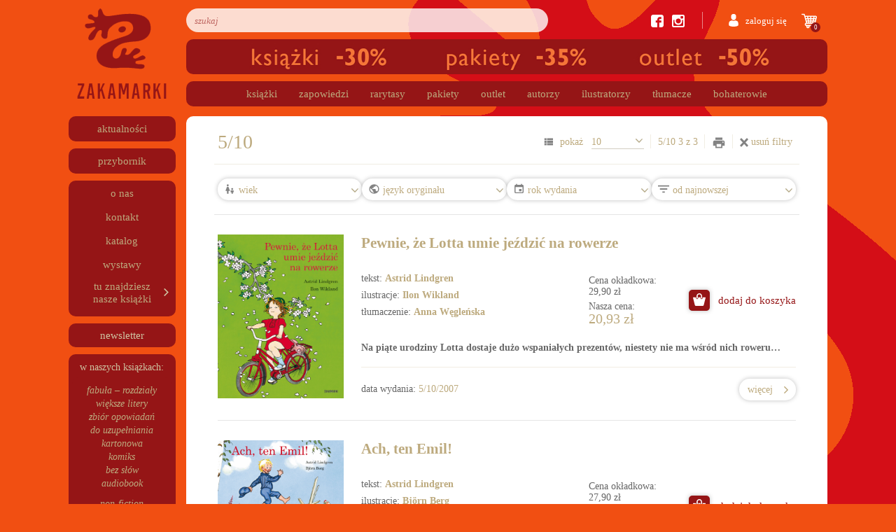

--- FILE ---
content_type: text/html; charset=UTF-8
request_url: https://www.zakamarki.pl/data-wydania/5-10/
body_size: 22951
content:
<!doctype html>
<html lang="pl-PL">

<head>
    <meta charset="UTF-8">
    <meta name="viewport" content="width=device-width, initial-scale=1">
    <link rel="profile" href="https://gmpg.org/xfn/11">
    <link rel="stylesheet" href="https://use.fontawesome.com/releases/v5.8.2/css/all.css" integrity="sha384-oS3vJWv+0UjzBfQzYUhtDYW+Pj2yciDJxpsK1OYPAYjqT085Qq/1cq5FLXAZQ7Ay" crossorigin="anonymous">
        <meta name="facebook-domain-verification" content="pt83xruzbyngtak2egoupup1bbpnst" />
    <style>
        #shipping_adres_e_mail{
            color: #bdaa7e;
            font-size: 14px;
            width: 100%;
            height: 30px;
            display: inline-block;
            border-radius: 9px;
            overflow: hidden;
            box-shadow: none !important;
            background-color: #fff;
            border: 1px solid #ced4da !important;
        }
    </style>
    <meta name='robots' content='index, follow, max-image-preview:large, max-snippet:-1, max-video-preview:-1' />
	<!-- Pixel Cat Facebook Pixel Code -->
	<script>
	!function(f,b,e,v,n,t,s){if(f.fbq)return;n=f.fbq=function(){n.callMethod?
	n.callMethod.apply(n,arguments):n.queue.push(arguments)};if(!f._fbq)f._fbq=n;
	n.push=n;n.loaded=!0;n.version='2.0';n.queue=[];t=b.createElement(e);t.async=!0;
	t.src=v;s=b.getElementsByTagName(e)[0];s.parentNode.insertBefore(t,s)}(window,
	document,'script','https://connect.facebook.net/en_US/fbevents.js' );
	fbq( 'init', '358090805431025' );	</script>
	<!-- DO NOT MODIFY -->
	<!-- End Facebook Pixel Code -->
	
	<!-- This site is optimized with the Yoast SEO plugin v20.13 - https://yoast.com/wordpress/plugins/seo/ -->
	<title>5/10 - Zakamarki</title>
	<link rel="canonical" href="https://www.zakamarki.pl/data-wydania/5-10/" />
	<meta property="og:locale" content="pl_PL" />
	<meta property="og:type" content="article" />
	<meta property="og:title" content="5/10 - Zakamarki" />
	<meta property="og:url" content="https://www.zakamarki.pl/data-wydania/5-10/" />
	<meta property="og:site_name" content="Zakamarki" />
	<meta name="twitter:card" content="summary_large_image" />
	<script type="application/ld+json" class="yoast-schema-graph">{"@context":"https://schema.org","@graph":[{"@type":"CollectionPage","@id":"https://www.zakamarki.pl/data-wydania/5-10/","url":"https://www.zakamarki.pl/data-wydania/5-10/","name":"5/10 - Zakamarki","isPartOf":{"@id":"https://www.zakamarki.pl/#website"},"primaryImageOfPage":{"@id":"https://www.zakamarki.pl/data-wydania/5-10/#primaryimage"},"image":{"@id":"https://www.zakamarki.pl/data-wydania/5-10/#primaryimage"},"thumbnailUrl":"https://www.zakamarki.pl/wp-content/uploads/2007/10/Lotta-1-na-rowerze_420pxRGB.jpg","breadcrumb":{"@id":"https://www.zakamarki.pl/data-wydania/5-10/#breadcrumb"},"inLanguage":"pl-PL"},{"@type":"ImageObject","inLanguage":"pl-PL","@id":"https://www.zakamarki.pl/data-wydania/5-10/#primaryimage","url":"https://www.zakamarki.pl/wp-content/uploads/2007/10/Lotta-1-na-rowerze_420pxRGB.jpg","contentUrl":"https://www.zakamarki.pl/wp-content/uploads/2007/10/Lotta-1-na-rowerze_420pxRGB.jpg","width":420,"height":547},{"@type":"BreadcrumbList","@id":"https://www.zakamarki.pl/data-wydania/5-10/#breadcrumb","itemListElement":[{"@type":"ListItem","position":1,"name":"Strona główna","item":"https://www.zakamarki.pl/"},{"@type":"ListItem","position":2,"name":"5/10"}]},{"@type":"WebSite","@id":"https://www.zakamarki.pl/#website","url":"https://www.zakamarki.pl/","name":"Zakamarki","description":"","publisher":{"@id":"https://www.zakamarki.pl/#organization"},"potentialAction":[{"@type":"SearchAction","target":{"@type":"EntryPoint","urlTemplate":"https://www.zakamarki.pl/?s={search_term_string}"},"query-input":"required name=search_term_string"}],"inLanguage":"pl-PL"},{"@type":"Organization","@id":"https://www.zakamarki.pl/#organization","name":"Zakamarki","url":"https://www.zakamarki.pl/","logo":{"@type":"ImageObject","inLanguage":"pl-PL","@id":"https://www.zakamarki.pl/#/schema/logo/image/","url":"https://www.zakamarki.pl/wp-content/uploads/2019/05/wydawnictwo-zakamarki-logo-1.png","contentUrl":"https://www.zakamarki.pl/wp-content/uploads/2019/05/wydawnictwo-zakamarki-logo-1.png","width":256,"height":258,"caption":"Zakamarki"},"image":{"@id":"https://www.zakamarki.pl/#/schema/logo/image/"}}]}</script>
	<!-- / Yoast SEO plugin. -->


<link rel='dns-prefetch' href='//www.googletagmanager.com' />
<link rel='dns-prefetch' href='//www.zakamarki.pl' />
<link rel="alternate" type="application/rss+xml" title="Zakamarki &raquo; Kanał z wpisami" href="https://www.zakamarki.pl/feed/" />
<link rel="alternate" type="application/rss+xml" title="Zakamarki &raquo; Kanał z komentarzami" href="https://www.zakamarki.pl/comments/feed/" />
<link rel="alternate" type="application/rss+xml" title="Kanał Zakamarki &raquo; 5/10 Data wydania" href="https://www.zakamarki.pl/data-wydania/5-10/feed/" />
<script type="text/javascript">
window._wpemojiSettings = {"baseUrl":"https:\/\/s.w.org\/images\/core\/emoji\/14.0.0\/72x72\/","ext":".png","svgUrl":"https:\/\/s.w.org\/images\/core\/emoji\/14.0.0\/svg\/","svgExt":".svg","source":{"concatemoji":"https:\/\/www.zakamarki.pl\/wp-includes\/js\/wp-emoji-release.min.js?ver=b83f79ee4c56df548cbba7f349d0a40b"}};
/*! This file is auto-generated */
!function(i,n){var o,s,e;function c(e){try{var t={supportTests:e,timestamp:(new Date).valueOf()};sessionStorage.setItem(o,JSON.stringify(t))}catch(e){}}function p(e,t,n){e.clearRect(0,0,e.canvas.width,e.canvas.height),e.fillText(t,0,0);var t=new Uint32Array(e.getImageData(0,0,e.canvas.width,e.canvas.height).data),r=(e.clearRect(0,0,e.canvas.width,e.canvas.height),e.fillText(n,0,0),new Uint32Array(e.getImageData(0,0,e.canvas.width,e.canvas.height).data));return t.every(function(e,t){return e===r[t]})}function u(e,t,n){switch(t){case"flag":return n(e,"\ud83c\udff3\ufe0f\u200d\u26a7\ufe0f","\ud83c\udff3\ufe0f\u200b\u26a7\ufe0f")?!1:!n(e,"\ud83c\uddfa\ud83c\uddf3","\ud83c\uddfa\u200b\ud83c\uddf3")&&!n(e,"\ud83c\udff4\udb40\udc67\udb40\udc62\udb40\udc65\udb40\udc6e\udb40\udc67\udb40\udc7f","\ud83c\udff4\u200b\udb40\udc67\u200b\udb40\udc62\u200b\udb40\udc65\u200b\udb40\udc6e\u200b\udb40\udc67\u200b\udb40\udc7f");case"emoji":return!n(e,"\ud83e\udef1\ud83c\udffb\u200d\ud83e\udef2\ud83c\udfff","\ud83e\udef1\ud83c\udffb\u200b\ud83e\udef2\ud83c\udfff")}return!1}function f(e,t,n){var r="undefined"!=typeof WorkerGlobalScope&&self instanceof WorkerGlobalScope?new OffscreenCanvas(300,150):i.createElement("canvas"),a=r.getContext("2d",{willReadFrequently:!0}),o=(a.textBaseline="top",a.font="600 32px Arial",{});return e.forEach(function(e){o[e]=t(a,e,n)}),o}function t(e){var t=i.createElement("script");t.src=e,t.defer=!0,i.head.appendChild(t)}"undefined"!=typeof Promise&&(o="wpEmojiSettingsSupports",s=["flag","emoji"],n.supports={everything:!0,everythingExceptFlag:!0},e=new Promise(function(e){i.addEventListener("DOMContentLoaded",e,{once:!0})}),new Promise(function(t){var n=function(){try{var e=JSON.parse(sessionStorage.getItem(o));if("object"==typeof e&&"number"==typeof e.timestamp&&(new Date).valueOf()<e.timestamp+604800&&"object"==typeof e.supportTests)return e.supportTests}catch(e){}return null}();if(!n){if("undefined"!=typeof Worker&&"undefined"!=typeof OffscreenCanvas&&"undefined"!=typeof URL&&URL.createObjectURL&&"undefined"!=typeof Blob)try{var e="postMessage("+f.toString()+"("+[JSON.stringify(s),u.toString(),p.toString()].join(",")+"));",r=new Blob([e],{type:"text/javascript"}),a=new Worker(URL.createObjectURL(r),{name:"wpTestEmojiSupports"});return void(a.onmessage=function(e){c(n=e.data),a.terminate(),t(n)})}catch(e){}c(n=f(s,u,p))}t(n)}).then(function(e){for(var t in e)n.supports[t]=e[t],n.supports.everything=n.supports.everything&&n.supports[t],"flag"!==t&&(n.supports.everythingExceptFlag=n.supports.everythingExceptFlag&&n.supports[t]);n.supports.everythingExceptFlag=n.supports.everythingExceptFlag&&!n.supports.flag,n.DOMReady=!1,n.readyCallback=function(){n.DOMReady=!0}}).then(function(){return e}).then(function(){var e;n.supports.everything||(n.readyCallback(),(e=n.source||{}).concatemoji?t(e.concatemoji):e.wpemoji&&e.twemoji&&(t(e.twemoji),t(e.wpemoji)))}))}((window,document),window._wpemojiSettings);
</script>
<style type="text/css">
img.wp-smiley,
img.emoji {
	display: inline !important;
	border: none !important;
	box-shadow: none !important;
	height: 1em !important;
	width: 1em !important;
	margin: 0 0.07em !important;
	vertical-align: -0.1em !important;
	background: none !important;
	padding: 0 !important;
}
</style>
	<link rel='stylesheet' id='wp-block-library-css' href='https://www.zakamarki.pl/wp-includes/css/dist/block-library/style.min.css?ver=b83f79ee4c56df548cbba7f349d0a40b' type='text/css' media='all' />
<link rel='stylesheet' id='wc-blocks-style-css' href='https://www.zakamarki.pl/wp-content/plugins/woocommerce/packages/woocommerce-blocks/build/wc-blocks.css?ver=10.6.5' type='text/css' media='all' />
<link rel='stylesheet' id='wc-blocks-style-active-filters-css' href='https://www.zakamarki.pl/wp-content/plugins/woocommerce/packages/woocommerce-blocks/build/active-filters.css?ver=10.6.5' type='text/css' media='all' />
<link rel='stylesheet' id='wc-blocks-style-add-to-cart-form-css' href='https://www.zakamarki.pl/wp-content/plugins/woocommerce/packages/woocommerce-blocks/build/add-to-cart-form.css?ver=10.6.5' type='text/css' media='all' />
<link rel='stylesheet' id='wc-blocks-packages-style-css' href='https://www.zakamarki.pl/wp-content/plugins/woocommerce/packages/woocommerce-blocks/build/packages-style.css?ver=10.6.5' type='text/css' media='all' />
<link rel='stylesheet' id='wc-blocks-style-all-products-css' href='https://www.zakamarki.pl/wp-content/plugins/woocommerce/packages/woocommerce-blocks/build/all-products.css?ver=10.6.5' type='text/css' media='all' />
<link rel='stylesheet' id='wc-blocks-style-all-reviews-css' href='https://www.zakamarki.pl/wp-content/plugins/woocommerce/packages/woocommerce-blocks/build/all-reviews.css?ver=10.6.5' type='text/css' media='all' />
<link rel='stylesheet' id='wc-blocks-style-attribute-filter-css' href='https://www.zakamarki.pl/wp-content/plugins/woocommerce/packages/woocommerce-blocks/build/attribute-filter.css?ver=10.6.5' type='text/css' media='all' />
<link rel='stylesheet' id='wc-blocks-style-breadcrumbs-css' href='https://www.zakamarki.pl/wp-content/plugins/woocommerce/packages/woocommerce-blocks/build/breadcrumbs.css?ver=10.6.5' type='text/css' media='all' />
<link rel='stylesheet' id='wc-blocks-style-catalog-sorting-css' href='https://www.zakamarki.pl/wp-content/plugins/woocommerce/packages/woocommerce-blocks/build/catalog-sorting.css?ver=10.6.5' type='text/css' media='all' />
<link rel='stylesheet' id='wc-blocks-style-customer-account-css' href='https://www.zakamarki.pl/wp-content/plugins/woocommerce/packages/woocommerce-blocks/build/customer-account.css?ver=10.6.5' type='text/css' media='all' />
<link rel='stylesheet' id='wc-blocks-style-featured-category-css' href='https://www.zakamarki.pl/wp-content/plugins/woocommerce/packages/woocommerce-blocks/build/featured-category.css?ver=10.6.5' type='text/css' media='all' />
<link rel='stylesheet' id='wc-blocks-style-featured-product-css' href='https://www.zakamarki.pl/wp-content/plugins/woocommerce/packages/woocommerce-blocks/build/featured-product.css?ver=10.6.5' type='text/css' media='all' />
<link rel='stylesheet' id='wc-blocks-style-mini-cart-css' href='https://www.zakamarki.pl/wp-content/plugins/woocommerce/packages/woocommerce-blocks/build/mini-cart.css?ver=10.6.5' type='text/css' media='all' />
<link rel='stylesheet' id='wc-blocks-style-price-filter-css' href='https://www.zakamarki.pl/wp-content/plugins/woocommerce/packages/woocommerce-blocks/build/price-filter.css?ver=10.6.5' type='text/css' media='all' />
<link rel='stylesheet' id='wc-blocks-style-product-add-to-cart-css' href='https://www.zakamarki.pl/wp-content/plugins/woocommerce/packages/woocommerce-blocks/build/product-add-to-cart.css?ver=10.6.5' type='text/css' media='all' />
<link rel='stylesheet' id='wc-blocks-style-product-button-css' href='https://www.zakamarki.pl/wp-content/plugins/woocommerce/packages/woocommerce-blocks/build/product-button.css?ver=10.6.5' type='text/css' media='all' />
<link rel='stylesheet' id='wc-blocks-style-product-categories-css' href='https://www.zakamarki.pl/wp-content/plugins/woocommerce/packages/woocommerce-blocks/build/product-categories.css?ver=10.6.5' type='text/css' media='all' />
<link rel='stylesheet' id='wc-blocks-style-product-image-css' href='https://www.zakamarki.pl/wp-content/plugins/woocommerce/packages/woocommerce-blocks/build/product-image.css?ver=10.6.5' type='text/css' media='all' />
<link rel='stylesheet' id='wc-blocks-style-product-image-gallery-css' href='https://www.zakamarki.pl/wp-content/plugins/woocommerce/packages/woocommerce-blocks/build/product-image-gallery.css?ver=10.6.5' type='text/css' media='all' />
<link rel='stylesheet' id='wc-blocks-style-product-query-css' href='https://www.zakamarki.pl/wp-content/plugins/woocommerce/packages/woocommerce-blocks/build/product-query.css?ver=10.6.5' type='text/css' media='all' />
<link rel='stylesheet' id='wc-blocks-style-product-results-count-css' href='https://www.zakamarki.pl/wp-content/plugins/woocommerce/packages/woocommerce-blocks/build/product-results-count.css?ver=10.6.5' type='text/css' media='all' />
<link rel='stylesheet' id='wc-blocks-style-product-reviews-css' href='https://www.zakamarki.pl/wp-content/plugins/woocommerce/packages/woocommerce-blocks/build/product-reviews.css?ver=10.6.5' type='text/css' media='all' />
<link rel='stylesheet' id='wc-blocks-style-product-sale-badge-css' href='https://www.zakamarki.pl/wp-content/plugins/woocommerce/packages/woocommerce-blocks/build/product-sale-badge.css?ver=10.6.5' type='text/css' media='all' />
<link rel='stylesheet' id='wc-blocks-style-product-search-css' href='https://www.zakamarki.pl/wp-content/plugins/woocommerce/packages/woocommerce-blocks/build/product-search.css?ver=10.6.5' type='text/css' media='all' />
<link rel='stylesheet' id='wc-blocks-style-product-sku-css' href='https://www.zakamarki.pl/wp-content/plugins/woocommerce/packages/woocommerce-blocks/build/product-sku.css?ver=10.6.5' type='text/css' media='all' />
<link rel='stylesheet' id='wc-blocks-style-product-stock-indicator-css' href='https://www.zakamarki.pl/wp-content/plugins/woocommerce/packages/woocommerce-blocks/build/product-stock-indicator.css?ver=10.6.5' type='text/css' media='all' />
<link rel='stylesheet' id='wc-blocks-style-product-summary-css' href='https://www.zakamarki.pl/wp-content/plugins/woocommerce/packages/woocommerce-blocks/build/product-summary.css?ver=10.6.5' type='text/css' media='all' />
<link rel='stylesheet' id='wc-blocks-style-product-title-css' href='https://www.zakamarki.pl/wp-content/plugins/woocommerce/packages/woocommerce-blocks/build/product-title.css?ver=10.6.5' type='text/css' media='all' />
<link rel='stylesheet' id='wc-blocks-style-rating-filter-css' href='https://www.zakamarki.pl/wp-content/plugins/woocommerce/packages/woocommerce-blocks/build/rating-filter.css?ver=10.6.5' type='text/css' media='all' />
<link rel='stylesheet' id='wc-blocks-style-reviews-by-category-css' href='https://www.zakamarki.pl/wp-content/plugins/woocommerce/packages/woocommerce-blocks/build/reviews-by-category.css?ver=10.6.5' type='text/css' media='all' />
<link rel='stylesheet' id='wc-blocks-style-reviews-by-product-css' href='https://www.zakamarki.pl/wp-content/plugins/woocommerce/packages/woocommerce-blocks/build/reviews-by-product.css?ver=10.6.5' type='text/css' media='all' />
<link rel='stylesheet' id='wc-blocks-style-product-details-css' href='https://www.zakamarki.pl/wp-content/plugins/woocommerce/packages/woocommerce-blocks/build/product-details.css?ver=10.6.5' type='text/css' media='all' />
<link rel='stylesheet' id='wc-blocks-style-single-product-css' href='https://www.zakamarki.pl/wp-content/plugins/woocommerce/packages/woocommerce-blocks/build/single-product.css?ver=10.6.5' type='text/css' media='all' />
<link rel='stylesheet' id='wc-blocks-style-stock-filter-css' href='https://www.zakamarki.pl/wp-content/plugins/woocommerce/packages/woocommerce-blocks/build/stock-filter.css?ver=10.6.5' type='text/css' media='all' />
<link rel='stylesheet' id='wc-blocks-style-cart-css' href='https://www.zakamarki.pl/wp-content/plugins/woocommerce/packages/woocommerce-blocks/build/cart.css?ver=10.6.5' type='text/css' media='all' />
<link rel='stylesheet' id='wc-blocks-style-checkout-css' href='https://www.zakamarki.pl/wp-content/plugins/woocommerce/packages/woocommerce-blocks/build/checkout.css?ver=10.6.5' type='text/css' media='all' />
<link rel='stylesheet' id='wc-blocks-style-mini-cart-contents-css' href='https://www.zakamarki.pl/wp-content/plugins/woocommerce/packages/woocommerce-blocks/build/mini-cart-contents.css?ver=10.6.5' type='text/css' media='all' />
<style id='classic-theme-styles-inline-css' type='text/css'>
/*! This file is auto-generated */
.wp-block-button__link{color:#fff;background-color:#32373c;border-radius:9999px;box-shadow:none;text-decoration:none;padding:calc(.667em + 2px) calc(1.333em + 2px);font-size:1.125em}.wp-block-file__button{background:#32373c;color:#fff;text-decoration:none}
</style>
<style id='global-styles-inline-css' type='text/css'>
body{--wp--preset--color--black: #000000;--wp--preset--color--cyan-bluish-gray: #abb8c3;--wp--preset--color--white: #ffffff;--wp--preset--color--pale-pink: #f78da7;--wp--preset--color--vivid-red: #cf2e2e;--wp--preset--color--luminous-vivid-orange: #ff6900;--wp--preset--color--luminous-vivid-amber: #fcb900;--wp--preset--color--light-green-cyan: #7bdcb5;--wp--preset--color--vivid-green-cyan: #00d084;--wp--preset--color--pale-cyan-blue: #8ed1fc;--wp--preset--color--vivid-cyan-blue: #0693e3;--wp--preset--color--vivid-purple: #9b51e0;--wp--preset--gradient--vivid-cyan-blue-to-vivid-purple: linear-gradient(135deg,rgba(6,147,227,1) 0%,rgb(155,81,224) 100%);--wp--preset--gradient--light-green-cyan-to-vivid-green-cyan: linear-gradient(135deg,rgb(122,220,180) 0%,rgb(0,208,130) 100%);--wp--preset--gradient--luminous-vivid-amber-to-luminous-vivid-orange: linear-gradient(135deg,rgba(252,185,0,1) 0%,rgba(255,105,0,1) 100%);--wp--preset--gradient--luminous-vivid-orange-to-vivid-red: linear-gradient(135deg,rgba(255,105,0,1) 0%,rgb(207,46,46) 100%);--wp--preset--gradient--very-light-gray-to-cyan-bluish-gray: linear-gradient(135deg,rgb(238,238,238) 0%,rgb(169,184,195) 100%);--wp--preset--gradient--cool-to-warm-spectrum: linear-gradient(135deg,rgb(74,234,220) 0%,rgb(151,120,209) 20%,rgb(207,42,186) 40%,rgb(238,44,130) 60%,rgb(251,105,98) 80%,rgb(254,248,76) 100%);--wp--preset--gradient--blush-light-purple: linear-gradient(135deg,rgb(255,206,236) 0%,rgb(152,150,240) 100%);--wp--preset--gradient--blush-bordeaux: linear-gradient(135deg,rgb(254,205,165) 0%,rgb(254,45,45) 50%,rgb(107,0,62) 100%);--wp--preset--gradient--luminous-dusk: linear-gradient(135deg,rgb(255,203,112) 0%,rgb(199,81,192) 50%,rgb(65,88,208) 100%);--wp--preset--gradient--pale-ocean: linear-gradient(135deg,rgb(255,245,203) 0%,rgb(182,227,212) 50%,rgb(51,167,181) 100%);--wp--preset--gradient--electric-grass: linear-gradient(135deg,rgb(202,248,128) 0%,rgb(113,206,126) 100%);--wp--preset--gradient--midnight: linear-gradient(135deg,rgb(2,3,129) 0%,rgb(40,116,252) 100%);--wp--preset--font-size--small: 13px;--wp--preset--font-size--medium: 20px;--wp--preset--font-size--large: 36px;--wp--preset--font-size--x-large: 42px;--wp--preset--spacing--20: 0.44rem;--wp--preset--spacing--30: 0.67rem;--wp--preset--spacing--40: 1rem;--wp--preset--spacing--50: 1.5rem;--wp--preset--spacing--60: 2.25rem;--wp--preset--spacing--70: 3.38rem;--wp--preset--spacing--80: 5.06rem;--wp--preset--shadow--natural: 6px 6px 9px rgba(0, 0, 0, 0.2);--wp--preset--shadow--deep: 12px 12px 50px rgba(0, 0, 0, 0.4);--wp--preset--shadow--sharp: 6px 6px 0px rgba(0, 0, 0, 0.2);--wp--preset--shadow--outlined: 6px 6px 0px -3px rgba(255, 255, 255, 1), 6px 6px rgba(0, 0, 0, 1);--wp--preset--shadow--crisp: 6px 6px 0px rgba(0, 0, 0, 1);}:where(.is-layout-flex){gap: 0.5em;}:where(.is-layout-grid){gap: 0.5em;}body .is-layout-flow > .alignleft{float: left;margin-inline-start: 0;margin-inline-end: 2em;}body .is-layout-flow > .alignright{float: right;margin-inline-start: 2em;margin-inline-end: 0;}body .is-layout-flow > .aligncenter{margin-left: auto !important;margin-right: auto !important;}body .is-layout-constrained > .alignleft{float: left;margin-inline-start: 0;margin-inline-end: 2em;}body .is-layout-constrained > .alignright{float: right;margin-inline-start: 2em;margin-inline-end: 0;}body .is-layout-constrained > .aligncenter{margin-left: auto !important;margin-right: auto !important;}body .is-layout-constrained > :where(:not(.alignleft):not(.alignright):not(.alignfull)){max-width: var(--wp--style--global--content-size);margin-left: auto !important;margin-right: auto !important;}body .is-layout-constrained > .alignwide{max-width: var(--wp--style--global--wide-size);}body .is-layout-flex{display: flex;}body .is-layout-flex{flex-wrap: wrap;align-items: center;}body .is-layout-flex > *{margin: 0;}body .is-layout-grid{display: grid;}body .is-layout-grid > *{margin: 0;}:where(.wp-block-columns.is-layout-flex){gap: 2em;}:where(.wp-block-columns.is-layout-grid){gap: 2em;}:where(.wp-block-post-template.is-layout-flex){gap: 1.25em;}:where(.wp-block-post-template.is-layout-grid){gap: 1.25em;}.has-black-color{color: var(--wp--preset--color--black) !important;}.has-cyan-bluish-gray-color{color: var(--wp--preset--color--cyan-bluish-gray) !important;}.has-white-color{color: var(--wp--preset--color--white) !important;}.has-pale-pink-color{color: var(--wp--preset--color--pale-pink) !important;}.has-vivid-red-color{color: var(--wp--preset--color--vivid-red) !important;}.has-luminous-vivid-orange-color{color: var(--wp--preset--color--luminous-vivid-orange) !important;}.has-luminous-vivid-amber-color{color: var(--wp--preset--color--luminous-vivid-amber) !important;}.has-light-green-cyan-color{color: var(--wp--preset--color--light-green-cyan) !important;}.has-vivid-green-cyan-color{color: var(--wp--preset--color--vivid-green-cyan) !important;}.has-pale-cyan-blue-color{color: var(--wp--preset--color--pale-cyan-blue) !important;}.has-vivid-cyan-blue-color{color: var(--wp--preset--color--vivid-cyan-blue) !important;}.has-vivid-purple-color{color: var(--wp--preset--color--vivid-purple) !important;}.has-black-background-color{background-color: var(--wp--preset--color--black) !important;}.has-cyan-bluish-gray-background-color{background-color: var(--wp--preset--color--cyan-bluish-gray) !important;}.has-white-background-color{background-color: var(--wp--preset--color--white) !important;}.has-pale-pink-background-color{background-color: var(--wp--preset--color--pale-pink) !important;}.has-vivid-red-background-color{background-color: var(--wp--preset--color--vivid-red) !important;}.has-luminous-vivid-orange-background-color{background-color: var(--wp--preset--color--luminous-vivid-orange) !important;}.has-luminous-vivid-amber-background-color{background-color: var(--wp--preset--color--luminous-vivid-amber) !important;}.has-light-green-cyan-background-color{background-color: var(--wp--preset--color--light-green-cyan) !important;}.has-vivid-green-cyan-background-color{background-color: var(--wp--preset--color--vivid-green-cyan) !important;}.has-pale-cyan-blue-background-color{background-color: var(--wp--preset--color--pale-cyan-blue) !important;}.has-vivid-cyan-blue-background-color{background-color: var(--wp--preset--color--vivid-cyan-blue) !important;}.has-vivid-purple-background-color{background-color: var(--wp--preset--color--vivid-purple) !important;}.has-black-border-color{border-color: var(--wp--preset--color--black) !important;}.has-cyan-bluish-gray-border-color{border-color: var(--wp--preset--color--cyan-bluish-gray) !important;}.has-white-border-color{border-color: var(--wp--preset--color--white) !important;}.has-pale-pink-border-color{border-color: var(--wp--preset--color--pale-pink) !important;}.has-vivid-red-border-color{border-color: var(--wp--preset--color--vivid-red) !important;}.has-luminous-vivid-orange-border-color{border-color: var(--wp--preset--color--luminous-vivid-orange) !important;}.has-luminous-vivid-amber-border-color{border-color: var(--wp--preset--color--luminous-vivid-amber) !important;}.has-light-green-cyan-border-color{border-color: var(--wp--preset--color--light-green-cyan) !important;}.has-vivid-green-cyan-border-color{border-color: var(--wp--preset--color--vivid-green-cyan) !important;}.has-pale-cyan-blue-border-color{border-color: var(--wp--preset--color--pale-cyan-blue) !important;}.has-vivid-cyan-blue-border-color{border-color: var(--wp--preset--color--vivid-cyan-blue) !important;}.has-vivid-purple-border-color{border-color: var(--wp--preset--color--vivid-purple) !important;}.has-vivid-cyan-blue-to-vivid-purple-gradient-background{background: var(--wp--preset--gradient--vivid-cyan-blue-to-vivid-purple) !important;}.has-light-green-cyan-to-vivid-green-cyan-gradient-background{background: var(--wp--preset--gradient--light-green-cyan-to-vivid-green-cyan) !important;}.has-luminous-vivid-amber-to-luminous-vivid-orange-gradient-background{background: var(--wp--preset--gradient--luminous-vivid-amber-to-luminous-vivid-orange) !important;}.has-luminous-vivid-orange-to-vivid-red-gradient-background{background: var(--wp--preset--gradient--luminous-vivid-orange-to-vivid-red) !important;}.has-very-light-gray-to-cyan-bluish-gray-gradient-background{background: var(--wp--preset--gradient--very-light-gray-to-cyan-bluish-gray) !important;}.has-cool-to-warm-spectrum-gradient-background{background: var(--wp--preset--gradient--cool-to-warm-spectrum) !important;}.has-blush-light-purple-gradient-background{background: var(--wp--preset--gradient--blush-light-purple) !important;}.has-blush-bordeaux-gradient-background{background: var(--wp--preset--gradient--blush-bordeaux) !important;}.has-luminous-dusk-gradient-background{background: var(--wp--preset--gradient--luminous-dusk) !important;}.has-pale-ocean-gradient-background{background: var(--wp--preset--gradient--pale-ocean) !important;}.has-electric-grass-gradient-background{background: var(--wp--preset--gradient--electric-grass) !important;}.has-midnight-gradient-background{background: var(--wp--preset--gradient--midnight) !important;}.has-small-font-size{font-size: var(--wp--preset--font-size--small) !important;}.has-medium-font-size{font-size: var(--wp--preset--font-size--medium) !important;}.has-large-font-size{font-size: var(--wp--preset--font-size--large) !important;}.has-x-large-font-size{font-size: var(--wp--preset--font-size--x-large) !important;}
.wp-block-navigation a:where(:not(.wp-element-button)){color: inherit;}
:where(.wp-block-post-template.is-layout-flex){gap: 1.25em;}:where(.wp-block-post-template.is-layout-grid){gap: 1.25em;}
:where(.wp-block-columns.is-layout-flex){gap: 2em;}:where(.wp-block-columns.is-layout-grid){gap: 2em;}
.wp-block-pullquote{font-size: 1.5em;line-height: 1.6;}
</style>
<link rel='stylesheet' id='mailerlite_forms.css-css' href='https://www.zakamarki.pl/wp-content/plugins/official-mailerlite-sign-up-forms/assets/css/mailerlite_forms.css?ver=1.7.14' type='text/css' media='all' />
<style id='woocommerce-inline-inline-css' type='text/css'>
.woocommerce form .form-row .required { visibility: visible; }
</style>
<link rel='stylesheet' id='netoholics_template_child_theme_parent_style-css' href='https://www.zakamarki.pl/wp-content/themes/Netoholics-template/style.css?ver=1.0.0' type='text/css' media='all' />
<link rel='stylesheet' id='open-iconic-bootstrap-css' href='https://www.zakamarki.pl/wp-content/themes/Netoholics-template/assets/css/open-iconic-bootstrap.css?ver=v4.0.0' type='text/css' media='all' />
<link rel='stylesheet' id='bootstrap-4-css' href='https://www.zakamarki.pl/wp-content/themes/Netoholics-template/assets/css/bootstrap.css?ver=v4.0.0' type='text/css' media='all' />
<link rel='stylesheet' id='wp-bootstrap-4-woocommerce-style-css' href='https://www.zakamarki.pl/wp-content/themes/Netoholics-template/woocommerce.css?ver=b83f79ee4c56df548cbba7f349d0a40b' type='text/css' media='all' />
<style id='wp-bootstrap-4-woocommerce-style-inline-css' type='text/css'>
@font-face {
			font-family: "star";
			src: url("https://www.zakamarki.pl/wp-content/plugins/woocommerce/assets/fonts/star.eot");
			src: url("https://www.zakamarki.pl/wp-content/plugins/woocommerce/assets/fonts/star.eot?#iefix") format("embedded-opentype"),
				url("https://www.zakamarki.pl/wp-content/plugins/woocommerce/assets/fonts/star.woff") format("woff"),
				url("https://www.zakamarki.pl/wp-content/plugins/woocommerce/assets/fonts/star.ttf") format("truetype"),
				url("https://www.zakamarki.pl/wp-content/plugins/woocommerce/assets/fonts/star.svg#star") format("svg");
			font-weight: normal;
			font-style: normal;
		}
</style>
<link rel='stylesheet' id='newsletter-css' href='https://www.zakamarki.pl/wp-content/plugins/newsletter/style.css?ver=8.3.0' type='text/css' media='all' />
<link rel='stylesheet' id='Netoholics-template-child-theme_no-kirki-css' href='https://www.zakamarki.pl/wp-content/themes/Netoholics-template-child-theme/style.css' type='text/css' media='all' />
<style id='Netoholics-template-child-theme_no-kirki-inline-css' type='text/css'>
.custom-logo{height:60px;width:auto;}.navbar.bg-dark{background-color:#343a40 !important;}a,.btn-outline-primary,.content-area .sp-the-post .entry-header .entry-title a:hover,.btn-link{color:#007bff;}.btn-primary,input[type="button"],input[type="reset"],input[type="submit"],.sp-services-section .sp-single-service .sp-service-icon,.button.add_to_cart_button,.wc-proceed-to-checkout .checkout-button.button,.price_slider_amount button[type="submit"]{background-color:#007bff;}.btn-primary,input[type="button"],input[type="reset"],input[type="submit"],.btn-outline-primary,.button.add_to_cart_button,.wc-proceed-to-checkout .checkout-button.button,.price_slider_amount button[type="submit"]{border-color:#007bff;}.btn-outline-primary:hover{background-color:#007bff;border-color:#007bff;}.entry-title a:hover{color:#007bff !important;}.btn-primary:focus,.btn-outline-primary:focus{box-shadow:0 0 0 0.1rem #007bff !important;}.shop_table.shop_table_responsive.woocommerce-cart-form__contents button[type="submit"],.form-row.place-order button[type="submit"],.single-product .summary.entry-summary button[type="submit"]{background-color:0 0 0 0.1rem #007bff !important;border-color:0 0 0 0.1rem #007bff !important;}a:hover,a:active,a:focus,.btn-link:hover,.entry-meta a:hover,.comments-link a:hover,.edit-link a:hover{color:#0069d9;}.btn-primary:hover,.btn-primary:active,.btn-primary:focus,input[type="button"]:hover,input[type="button"]:active,input[type="button"]:focus,input[type="submit"]:hover,input[type="submit"]:active,input[type="submit"]:focus,.btn-primary:not(:disabled):not(.disabled):active,.button.add_to_cart_button:hover,.wc-proceed-to-checkout .checkout-button.button:hover,.price_slider_amount button[type="submit"]:hover{background-color:#0069d9;border-color:#0069d9;}.shop_table.shop_table_responsive.woocommerce-cart-form__contents button[type="submit"]:hover,.form-row.place-order button[type="submit"]:hover,.single-product .summary.entry-summary button[type="submit"]:hover{background-color:#0069d9 !important;border-color:#0069d9 !important !important;}.site-footer.bg-white{background-color:#ffffff !important;}.site-footer.text-muted{color:#6c757d !important;}.site-footer a{color:#007bff !important;}.container{max-width:1140px;}.elementor-section.elementor-section-boxed>.elementor-container{max-width:1140px;}
</style>
<script id="google-analytics-opt-out-js-after" type="text/javascript">
			var gaProperty = 'UA-29846223-1';
			var disableStr = 'ga-disable-' + gaProperty;
			if ( document.cookie.indexOf( disableStr + '=true' ) > -1 ) {
				window[disableStr] = true;
			}
			function gaOptout() {
				document.cookie = disableStr + '=true; expires=Thu, 31 Dec 2099 23:59:59 UTC; path=/';
				window[disableStr] = true;
			}
</script>
<script type='text/javascript' async src='https://www.googletagmanager.com/gtag/js?id=UA-29846223-1' id='google-tag-manager-js'></script>
<script id="google-tag-manager-js-after" type="text/javascript">
		window.dataLayer = window.dataLayer || [];
		function gtag(){dataLayer.push(arguments);}
		gtag('js', new Date());
		gtag('set', 'developer_id.dOGY3NW', true);

		gtag('config', 'UA-29846223-1', {
			'allow_google_signals': true,
			'link_attribution': false,
			'anonymize_ip': true,
			'linker':{
				'domains': [],
				'allow_incoming': false,
			},
			'custom_map': {
				'dimension1': 'logged_in'
			},
			'logged_in': 'no'
		} );

		
		
</script>
<script type='text/javascript' src='https://www.zakamarki.pl/wp-includes/js/jquery/jquery.min.js?ver=3.7.0' id='jquery-core-js'></script>
<script type='text/javascript' src='https://www.zakamarki.pl/wp-includes/js/jquery/jquery-migrate.min.js?ver=3.4.1' id='jquery-migrate-js'></script>
<link rel="https://api.w.org/" href="https://www.zakamarki.pl/wp-json/" /><link rel="EditURI" type="application/rsd+xml" title="RSD" href="https://www.zakamarki.pl/xmlrpc.php?rsd" />

		<!-- GA Google Analytics @ https://m0n.co/ga -->
		<script async src="https://www.googletagmanager.com/gtag/js?id=G-GNV62ZSEZY"></script>
		<script>
			window.dataLayer = window.dataLayer || [];
			function gtag(){dataLayer.push(arguments);}
			gtag('js', new Date());
			gtag('config', 'G-GNV62ZSEZY');
		</script>

	        <!-- MailerLite Universal -->
        <script>
            (function(w,d,e,u,f,l,n){w[f]=w[f]||function(){(w[f].q=w[f].q||[])
                .push(arguments);},l=d.createElement(e),l.async=1,l.src=u,
                n=d.getElementsByTagName(e)[0],n.parentNode.insertBefore(l,n);})
            (window,document,'script','https://assets.mailerlite.com/js/universal.js','ml');
            ml('account', '1598593');
            ml('enablePopups', false);
        </script>
        <!-- End MailerLite Universal -->
        	<noscript><style>.woocommerce-product-gallery{ opacity: 1 !important; }</style></noscript>
				<style type="text/css">
				.wb-bp-front-page .wp-bs-4-jumbotron {
					background-image: url(https://www.zakamarki.pl/wp-content/themes/Netoholics-template/assets/images/default-cover-img.jpeg);
				}
				.wp-bp-jumbo-overlay {
					background: rgba(33,37,41, 0.7);
				}
			</style>
				<style type="text/css">
					.site-title,
			.site-description {
				position: absolute;
				clip: rect(1px, 1px, 1px, 1px);
			}
				</style>
		<style type="text/css" id="custom-background-css">
body.custom-background { background-image: url("https://www.zakamarki.pl/wp-content/uploads/2019/05/logo_do_tla-1.png"); background-position: center top; background-size: auto; background-repeat: no-repeat; background-attachment: scroll; }
</style>
	<link rel="icon" href="https://www.zakamarki.pl/wp-content/uploads/2019/06/favicon.ico" sizes="32x32" />
<link rel="icon" href="https://www.zakamarki.pl/wp-content/uploads/2019/06/favicon.ico" sizes="192x192" />
<link rel="apple-touch-icon" href="https://www.zakamarki.pl/wp-content/uploads/2019/06/favicon.ico" />
<meta name="msapplication-TileImage" content="https://www.zakamarki.pl/wp-content/uploads/2019/06/favicon.ico" />
		<style type="text/css" id="wp-custom-css">
			#mlb2-30895513.ml-form-embedContainer .ml-form-embedWrapper .ml-form-embedBody .ml-form-fieldRow input, #mlb2-30895513.ml-form-embedContainer .ml-form-embedWrapper .ml-form-embedBody .ml-form-embedSubmit button {
    filter:drop-shadow(0 0 6px rgba(0, 0, 0, 0.25))
}		</style>
		    <meta name="p:domain_verify" content="1d29963324ca45c0c46fdb36ba7c44a1"/>
</head>

<body data-rsssl=1 class="archive tax-pa_data-wydania term-5-10 term-36 custom-background wp-custom-logo theme-Netoholics-template woocommerce woocommerce-page woocommerce-no-js hfeed woocommerce-active">
    <div id="page" class="site">
        <a class="skip-link screen-reader-text" href="#content">Skip to content</a>
        <header id="masthead" class="site-header ">
            <div class="container">
                <div class="row">
                    <div class="col-12 col-lg-2  d-none d-md-block">
                        <a href="https://www.zakamarki.pl" class="custom-logo-link" rel="home" itemprop="url"><img width="256" height="258" src="https://www.zakamarki.pl/wp-content/uploads/2019/05/wydawnictwo-zakamarki-logo-1.png" class="custom-logo" alt="" decoding="async" srcset="https://www.zakamarki.pl/wp-content/uploads/2019/05/wydawnictwo-zakamarki-logo-1.png 256w, https://www.zakamarki.pl/wp-content/uploads/2019/05/wydawnictwo-zakamarki-logo-1-180x181.png 180w, https://www.zakamarki.pl/wp-content/uploads/2019/05/wydawnictwo-zakamarki-logo-1-100x100.png 100w" sizes="(max-width: 256px) 100vw, 256px" /></a>                    </div>
                    <div class="col-12 col-lg-10 p-lg-0 header-content-area d-none d-md-block">
                        <div class="row header-content-area-widget">
                            <div class="col-12 col-lg-7 col-md-6">
                                <form role="search" method="get" class="searchform wp-bootstrap-4-searchform" action="https://www.zakamarki.pl/">
    <input type="text" class="s form-control" name="s" placeholder="szukaj" value="" >
</form>
                            </div>
                            <div class="col-12 col-lg-5 col-md-6 d-flex align-items-center justify-content-center justify-content-md-end">
                                <div class="header-content-area-social-media">
                                    <a href="https://www.facebook.com/WydawnictwoZakamarki/">
                                        <svg viewBox="0 0 20 20" fill="none" xmlns="http://www.w3.org/2000/svg">
                                            <path d="M20 3.33356C20 1.582 18.4187 0 16.6667 0H3.33333C1.58133 0 0 1.582 0 3.33356V16.6664C0 18.418 1.58133 20 3.33356 20H10V12.4444H7.55556V9.11111H10V7.81244C10 5.57267 11.6818 3.55556 13.75 3.55556H16.4444V6.88889H13.75C13.4551 6.88889 13.1111 7.24689 13.1111 7.78311V9.11111H16.4444V12.4444H13.1111V20H16.6667C18.4187 20 20 18.418 20 16.6664V3.33356Z" fill="white" />
                                        </svg>
                                    </a>
                                    <a class="ml-2" href="https://www.instagram.com/zakamarki/">
                                        <svg viewBox="0 0 20 20" fill="none" xmlns="http://www.w3.org/2000/svg">
                                            <path d="M2.56707 0H17.4329C18.8447 0 19.9998 1.04523 19.9998 2.56687V17.4331C19.9998 18.9548 18.8447 20 17.4329 20H2.56707C1.15488 20 0 18.9548 0 17.4331V2.56687C0 1.04523 1.15488 0 2.56707 0ZM14.5691 2.22209C14.0738 2.22209 13.6691 2.62703 13.6691 3.12254V5.27768C13.6691 5.77299 14.0738 6.17814 14.5691 6.17814H16.8296C17.3249 6.17814 17.7301 5.77299 17.7301 5.27768V3.12254C17.7301 2.62703 17.3249 2.22209 16.8296 2.22209H14.5691ZM17.7395 8.45793H15.9793C16.1458 9.00169 16.2359 9.5777 16.2359 10.1736C16.2359 13.5003 13.4522 16.1969 10.019 16.1969C6.58596 16.1969 3.80266 13.5003 3.80266 10.1736C3.80266 9.57729 3.8926 9.00149 4.05935 8.45793H2.2225V16.9062C2.2225 17.3434 2.58021 17.7013 3.01761 17.7013H16.9448C17.3822 17.7013 17.7399 17.3436 17.7399 16.9062V8.45793H17.7395ZM10.0188 6.06458C7.80061 6.06458 6.00216 7.80697 6.00216 9.95657C6.00216 12.1062 7.80061 13.8486 10.0188 13.8486C12.2372 13.8486 14.0358 12.1062 14.0358 9.95657C14.0358 7.80697 12.2374 6.06458 10.0188 6.06458Z" fill="white" />
                                        </svg>
                                    </a>
                                </div>

                                                                    
                                    <a href="https://www.zakamarki.pl/moje-konto/" class="header-content-area-login-box">
                                        <svg viewBox="0 0 20 20" fill="none" xmlns="http://www.w3.org/2000/svg">
                                            <path d="M9.99923 9.78131C12.2229 9.78131 14.0257 7.59171 14.0257 4.89069C14.0257 2.1896 13.4338 0 9.99923 0C6.56466 0 5.97266 2.1896 5.97266 4.89069C5.97266 7.59171 7.77546 9.78131 9.99923 9.78131Z" fill="white" />
                                            <path d="M2.39435 17.2487C2.39366 17.084 2.39297 17.2023 2.39435 17.2487V17.2487Z" fill="white" />
                                            <path d="M17.6045 17.3774C17.6067 17.3323 17.6052 17.0646 17.6045 17.3774V17.3774Z" fill="white" />
                                            <path d="M17.5961 17.0512C17.5215 12.3459 16.907 11.0052 12.2045 10.1565C12.2045 10.1565 11.5426 11 9.99973 11C8.45687 11 7.79482 10.1565 7.79482 10.1565C3.14367 10.9959 2.49179 12.3168 2.40607 16.8983C2.39905 17.2724 2.39579 17.2921 2.39453 17.2487C2.39482 17.33 2.39516 17.4806 2.39516 17.743C2.39516 17.743 3.5147 19.9999 9.99973 19.9999C16.4846 19.9999 17.6043 17.743 17.6043 17.743C17.6043 17.5744 17.6044 17.4571 17.6046 17.3774C17.6033 17.4042 17.6008 17.3522 17.5961 17.0512Z" fill="white" />
                                        </svg>
                                        <span>zaloguj się</span>
                                    </a>
                                                                <a href="https://www.zakamarki.pl/koszyk/">
                                    <div class="header-content-area-cart">
                                        <svg viewBox="0 0 24 24" fill="none" xmlns="http://www.w3.org/2000/svg">
                                            <path d="M23.4994 4.58626C23.0678 4.0603 22.4128 3.76755 21.733 3.76755H6.98136C6.5596 3.76755 6.15769 3.88663 5.81036 4.09999L5.05615 1.46524C4.93211 1.03355 4.54012 0.73584 4.09355 0.73584H2.94736H0.759167C0.34237 0.73584 0 1.07325 0 1.49501V1.5744C0 1.99119 0.337408 2.33356 0.759167 2.33356H3.62713L5.09089 7.5088L7.10541 14.6489C5.95921 14.9367 5.11073 15.9738 5.11073 17.2043C5.11073 18.5986 6.19738 19.7448 7.57182 19.8341C7.4577 20.1616 7.40312 20.5238 7.43289 20.8959C7.53213 22.1563 8.55924 23.1734 9.81955 23.2578C11.323 23.362 12.5784 22.1662 12.5784 20.6875C12.5784 20.3898 12.5287 20.107 12.4345 19.8391H15.4513C15.3272 20.1914 15.2776 20.5833 15.3223 20.9853C15.4612 22.2059 16.4685 23.1685 17.699 23.2578C19.2025 23.362 20.4628 22.1711 20.4628 20.6875C20.4628 19.2536 19.2719 18.1074 17.8429 18.1074H7.76534C7.27411 18.1074 6.85731 17.7253 6.83747 17.239C6.81762 16.723 7.22945 16.3012 7.74053 16.3012H9.2539H17.4559H19.7632C20.7853 16.3012 21.6784 15.6016 21.9265 14.6092L23.9311 6.54123C24.1048 5.84657 23.946 5.13702 23.4994 4.58626ZM17.8876 19.8341C18.354 19.8341 18.736 20.2162 18.736 20.6826C18.736 21.149 18.354 21.5311 17.8876 21.5311C17.4212 21.5311 17.0391 21.149 17.0391 20.6826C17.0391 20.2162 17.4162 19.8341 17.8876 19.8341ZM10.0031 19.8341C10.4696 19.8341 10.8516 20.2162 10.8516 20.6826C10.8516 21.149 10.4696 21.5311 10.0031 21.5311C9.53673 21.5311 9.15466 21.149 9.15466 20.6826C9.15466 20.2162 9.53177 19.8341 10.0031 19.8341ZM6.88709 7.49888L6.50006 6.13436C6.44052 5.92596 6.52487 5.77214 6.58441 5.69772C6.63899 5.62329 6.768 5.49924 6.98136 5.49924H8.59893L9.04054 7.50384H6.88709V7.49888ZM7.37335 9.22561H9.41764L9.82452 11.0814H7.89435L7.37335 9.22561ZM9.2539 14.5646C9.03062 14.5646 8.83214 14.4157 8.7726 14.1974L8.38061 12.8081H10.2016L10.5886 14.5596H9.2539V14.5646ZM13.5757 14.5646H12.3551L11.968 12.813H13.5707V14.5646H13.5757ZM13.5757 11.0814H11.5909L11.1841 9.22561H13.5757V11.0814ZM13.5757 7.49888H10.807L10.3654 5.49428H13.5757V7.49888ZM16.6719 14.5646H15.3074V12.813H17.0391L16.6719 14.5646ZM17.4063 11.0814H15.3074V9.22561H17.7983L17.4063 11.0814ZM15.3074 7.49888V5.49428H18.5822L18.1605 7.49888H15.3074ZM20.2544 14.1875C20.1998 14.4108 20.0013 14.5696 19.7681 14.5696H18.4383L18.8105 12.818H20.5968L20.2544 14.1875ZM21.0235 11.0814H19.1727L19.5647 9.22561H21.4849L21.0235 11.0814ZM22.254 6.11451L21.9116 7.49392H19.9269L20.3487 5.48932H21.7678C21.9811 5.48932 22.1052 5.6084 22.1597 5.68283C22.2193 5.75726 22.3086 5.91108 22.254 6.11451Z" fill="white" />
                                        </svg>
                                        <span class="how-menu-products">0</span>
                                    </div>
                                </a>
                            </div>
                        </div>
                        <div class="row header-content-area-widget">
                            <div class="col-12 col-12">
                                <div class="header-content-area-widget-banner">
                                                                            <a href="https://www.zakamarki.pl/">
                                            <img src="https://www.zakamarki.pl/wp-content/uploads/2021/02/ZAKA_rabat_30-35-50_1200x50-www.jpg" alt="">
                                        </a>
                                                                    </div>
                            </div>
                        </div>
                        <div class="row header-content-area-widget">
                            <div class="col-12 col-12">
                                <div class="header-content-area-widget-main-menu">
                                    <nav id="site-navigation" class="main-navigation navbar navbar-expand-lg">
                                                                                    <div class="menu-menu-glowne-container"><ul id="menu-menu-glowne" class="menu"><li id="menu-item-5201" class="menu-item menu-item-type-taxonomy menu-item-object-product_cat menu-item-5201"><a href="https://www.zakamarki.pl/kategoria-produktu/ksiazki/">Książki</a></li>
<li id="menu-item-5203" class="menu-item menu-item-type-taxonomy menu-item-object-product_cat menu-item-5203"><a href="https://www.zakamarki.pl/kategoria-produktu/zapowiedzi/">Zapowiedzi</a></li>
<li id="menu-item-5202" class="menu-item menu-item-type-taxonomy menu-item-object-product_cat menu-item-5202"><a href="https://www.zakamarki.pl/kategoria-produktu/rarytasy/">Rarytasy</a></li>
<li id="menu-item-5918" class="menu-item menu-item-type-taxonomy menu-item-object-product_cat menu-item-5918"><a href="https://www.zakamarki.pl/kategoria-produktu/pakiety/">Pakiety</a></li>
<li id="menu-item-5919" class="menu-item menu-item-type-taxonomy menu-item-object-product_cat menu-item-5919"><a href="https://www.zakamarki.pl/kategoria-produktu/outlet/">Outlet</a></li>
<li id="menu-item-5554" class="menu-item menu-item-type-post_type menu-item-object-page menu-item-5554"><a href="https://www.zakamarki.pl/autorzy/">Autorzy</a></li>
<li id="menu-item-5553" class="menu-item menu-item-type-post_type menu-item-object-page menu-item-5553"><a href="https://www.zakamarki.pl/ilustratorzy/">Ilustratorzy</a></li>
<li id="menu-item-5552" class="menu-item menu-item-type-post_type menu-item-object-page menu-item-5552"><a href="https://www.zakamarki.pl/tlumacze/">Tłumacze</a></li>
<li id="menu-item-5551" class="menu-item menu-item-type-post_type menu-item-object-page menu-item-5551"><a href="https://www.zakamarki.pl/bohaterowie/">Bohaterowie</a></li>
</ul></div>                                                                                </nav>
                                </div>
                            </div>
                        </div>
                    </div>

                    <div class="mobile-content d-flex d-md-none">
                        <a href="https://www.zakamarki.pl" class="custom-logo-link" rel="home" itemprop="url"><img width="256" height="258" src="https://www.zakamarki.pl/wp-content/uploads/2019/05/wydawnictwo-zakamarki-logo-1.png" class="custom-logo" alt="" decoding="async" srcset="https://www.zakamarki.pl/wp-content/uploads/2019/05/wydawnictwo-zakamarki-logo-1.png 256w, https://www.zakamarki.pl/wp-content/uploads/2019/05/wydawnictwo-zakamarki-logo-1-180x181.png 180w, https://www.zakamarki.pl/wp-content/uploads/2019/05/wydawnictwo-zakamarki-logo-1-100x100.png 100w" sizes="(max-width: 256px) 100vw, 256px" /></a>                        <div class="icons">
                            <div class="search-section">
                                <svg version="1.1" id="Capa_1" xmlns="http://www.w3.org/2000/svg" xmlns:xlink="http://www.w3.org/1999/xlink" x="0px" y="0px" viewBox="0 0 512 512" style="enable-background:new 0 0 512 512;" xml:space="preserve">
                                    <g>
                                        <path d="M497.938,430.063l-126.914-126.91C389.287,272.988,400,237.762,400,200C400,89.719,310.281,0,200,0
                                    C89.719,0,0,89.719,0,200c0,110.281,89.719,200,200,200c37.762,0,72.984-10.711,103.148-28.973l126.914,126.91
                                    C439.438,507.313,451.719,512,464,512c12.281,0,24.563-4.688,33.938-14.063C516.688,479.195,516.688,448.805,497.938,430.063z
                                     M64,200c0-74.992,61.016-136,136-136s136,61.008,136,136s-61.016,136-136,136S64,274.992,64,200z" />
                                    </g>
                                </svg>
                            </div>
                            
                                

                                <a href="https://www.zakamarki.pl/moje-konto/" class="header-content-area-login-box">
                                    <svg viewBox="0 0 20 20" fill="none" xmlns="http://www.w3.org/2000/svg">
                                        <path d="M9.99923 9.78131C12.2229 9.78131 14.0257 7.59171 14.0257 4.89069C14.0257 2.1896 13.4338 0 9.99923 0C6.56466 0 5.97266 2.1896 5.97266 4.89069C5.97266 7.59171 7.77546 9.78131 9.99923 9.78131Z" fill="white" />
                                        <path d="M2.39435 17.2487C2.39366 17.084 2.39297 17.2023 2.39435 17.2487V17.2487Z" fill="white" />
                                        <path d="M17.6045 17.3774C17.6067 17.3323 17.6052 17.0646 17.6045 17.3774V17.3774Z" fill="white" />
                                        <path d="M17.5961 17.0512C17.5215 12.3459 16.907 11.0052 12.2045 10.1565C12.2045 10.1565 11.5426 11 9.99973 11C8.45687 11 7.79482 10.1565 7.79482 10.1565C3.14367 10.9959 2.49179 12.3168 2.40607 16.8983C2.39905 17.2724 2.39579 17.2921 2.39453 17.2487C2.39482 17.33 2.39516 17.4806 2.39516 17.743C2.39516 17.743 3.5147 19.9999 9.99973 19.9999C16.4846 19.9999 17.6043 17.743 17.6043 17.743C17.6043 17.5744 17.6044 17.4571 17.6046 17.3774C17.6033 17.4042 17.6008 17.3522 17.5961 17.0512Z" fill="white" />
                                    </svg>
                                </a>
                                                        <a class="d-flex align-items-center" href="https://www.zakamarki.pl/koszyk/">
                                <div class="header-content-area-cart" style="height: 25px;">
                                    <svg viewBox="0 0 24 24" fill="none" xmlns="http://www.w3.org/2000/svg">
                                        <path d="M23.4994 4.58626C23.0678 4.0603 22.4128 3.76755 21.733 3.76755H6.98136C6.5596 3.76755 6.15769 3.88663 5.81036 4.09999L5.05615 1.46524C4.93211 1.03355 4.54012 0.73584 4.09355 0.73584H2.94736H0.759167C0.34237 0.73584 0 1.07325 0 1.49501V1.5744C0 1.99119 0.337408 2.33356 0.759167 2.33356H3.62713L5.09089 7.5088L7.10541 14.6489C5.95921 14.9367 5.11073 15.9738 5.11073 17.2043C5.11073 18.5986 6.19738 19.7448 7.57182 19.8341C7.4577 20.1616 7.40312 20.5238 7.43289 20.8959C7.53213 22.1563 8.55924 23.1734 9.81955 23.2578C11.323 23.362 12.5784 22.1662 12.5784 20.6875C12.5784 20.3898 12.5287 20.107 12.4345 19.8391H15.4513C15.3272 20.1914 15.2776 20.5833 15.3223 20.9853C15.4612 22.2059 16.4685 23.1685 17.699 23.2578C19.2025 23.362 20.4628 22.1711 20.4628 20.6875C20.4628 19.2536 19.2719 18.1074 17.8429 18.1074H7.76534C7.27411 18.1074 6.85731 17.7253 6.83747 17.239C6.81762 16.723 7.22945 16.3012 7.74053 16.3012H9.2539H17.4559H19.7632C20.7853 16.3012 21.6784 15.6016 21.9265 14.6092L23.9311 6.54123C24.1048 5.84657 23.946 5.13702 23.4994 4.58626ZM17.8876 19.8341C18.354 19.8341 18.736 20.2162 18.736 20.6826C18.736 21.149 18.354 21.5311 17.8876 21.5311C17.4212 21.5311 17.0391 21.149 17.0391 20.6826C17.0391 20.2162 17.4162 19.8341 17.8876 19.8341ZM10.0031 19.8341C10.4696 19.8341 10.8516 20.2162 10.8516 20.6826C10.8516 21.149 10.4696 21.5311 10.0031 21.5311C9.53673 21.5311 9.15466 21.149 9.15466 20.6826C9.15466 20.2162 9.53177 19.8341 10.0031 19.8341ZM6.88709 7.49888L6.50006 6.13436C6.44052 5.92596 6.52487 5.77214 6.58441 5.69772C6.63899 5.62329 6.768 5.49924 6.98136 5.49924H8.59893L9.04054 7.50384H6.88709V7.49888ZM7.37335 9.22561H9.41764L9.82452 11.0814H7.89435L7.37335 9.22561ZM9.2539 14.5646C9.03062 14.5646 8.83214 14.4157 8.7726 14.1974L8.38061 12.8081H10.2016L10.5886 14.5596H9.2539V14.5646ZM13.5757 14.5646H12.3551L11.968 12.813H13.5707V14.5646H13.5757ZM13.5757 11.0814H11.5909L11.1841 9.22561H13.5757V11.0814ZM13.5757 7.49888H10.807L10.3654 5.49428H13.5757V7.49888ZM16.6719 14.5646H15.3074V12.813H17.0391L16.6719 14.5646ZM17.4063 11.0814H15.3074V9.22561H17.7983L17.4063 11.0814ZM15.3074 7.49888V5.49428H18.5822L18.1605 7.49888H15.3074ZM20.2544 14.1875C20.1998 14.4108 20.0013 14.5696 19.7681 14.5696H18.4383L18.8105 12.818H20.5968L20.2544 14.1875ZM21.0235 11.0814H19.1727L19.5647 9.22561H21.4849L21.0235 11.0814ZM22.254 6.11451L21.9116 7.49392H19.9269L20.3487 5.48932H21.7678C21.9811 5.48932 22.1052 5.6084 22.1597 5.68283C22.2193 5.75726 22.3086 5.91108 22.254 6.11451Z" fill="white" />
                                    </svg>
                                    <span class="how-menu-products">0</span>
                                </div>
                            </a>
                            <button class="navbar-toggler" type="button" data-toggle="collapse" data-target="#primary-menu-wrap" aria-controls="primary-menu-wrap" aria-expanded="false" aria-label="Toggle navigation">
                                <svg height="32px" id="Layer_1" style="enable-background:new 0 0 32 32;" version="1.1" viewBox="0 0 32 32" width="32px" xml:space="preserve" xmlns="http://www.w3.org/2000/svg" xmlns:xlink="http://www.w3.org/1999/xlink">
                                    <path d="M4,10h24c1.104,0,2-0.896,2-2s-0.896-2-2-2H4C2.896,6,2,6.896,2,8S2.896,10,4,10z M28,14H4c-1.104,0-2,0.896-2,2  s0.896,2,2,2h24c1.104,0,2-0.896,2-2S29.104,14,28,14z M28,22H4c-1.104,0-2,0.896-2,2s0.896,2,2,2h24c1.104,0,2-0.896,2-2  S29.104,22,28,22z" /></svg>
                            </button>
                        </div>
                    </div>
                    <div class="mobile-dropdown d-block d-md-none">
                        <div class="search-input-section" style="display: none">
                            <form role="search" method="get" class="searchform wp-bootstrap-4-searchform" action="https://www.zakamarki.pl/">
    <input type="text" class="s form-control" name="s" placeholder="szukaj" value="" >
</form>
                        </div>
                        <div class="row">
                            <div class="col-6 left-space">
                                <div id="primary-menu-wrap" class="collapse navbar-collapse"><ul id="mobile-menu" class="navbar-nav ml-auto"><li class='nav-item    menu-item menu-item-type-taxonomy menu-item-object-product_cat'><a href="https://www.zakamarki.pl/kategoria-produktu/ksiazki/" class="nav-link">Książki</a></li>
<li class='nav-item    menu-item menu-item-type-taxonomy menu-item-object-product_cat'><a href="https://www.zakamarki.pl/kategoria-produktu/zapowiedzi/" class="nav-link">Zapowiedzi</a></li>
<li class='nav-item    menu-item menu-item-type-taxonomy menu-item-object-product_cat'><a href="https://www.zakamarki.pl/kategoria-produktu/rarytasy/" class="nav-link">Rarytasy</a></li>
<li class='nav-item    menu-item menu-item-type-taxonomy menu-item-object-product_cat'><a href="https://www.zakamarki.pl/kategoria-produktu/pakiety/" class="nav-link">Pakiety</a></li>
<li class='nav-item    menu-item menu-item-type-taxonomy menu-item-object-product_cat'><a href="https://www.zakamarki.pl/kategoria-produktu/outlet/" class="nav-link">Outlet</a></li>
<li class='nav-item    menu-item menu-item-type-custom menu-item-object-custom'><a href="https://www.zakamarki.pl/autorzy/" class="nav-link">autorzy</a></li>
<li class='nav-item    menu-item menu-item-type-custom menu-item-object-custom'><a href="https://www.zakamarki.pl/ilustratorzy/" class="nav-link">ilustratorzy</a></li>
<li class='nav-item    menu-item menu-item-type-custom menu-item-object-custom'><a href="https://www.zakamarki.pl/tlumacze/" class="nav-link">tłumacze</a></li>
<li class='nav-item    menu-item menu-item-type-custom menu-item-object-custom'><a href="https://www.zakamarki.pl/bohaterowie/" class="nav-link">bohaterowie</a></li>
</ul></div>                            </div>
                            <div class="col-6 right-space">

                                <div id="primary-menu-wrap" class="collapse navbar-collapse"><ul id="mobile-menu-2" class="navbar-nav ml-auto"><li class='nav-item    menu-item menu-item-type-post_type menu-item-object-page'><a href="https://www.zakamarki.pl/aktualnosci/" class="nav-link">Aktualności</a></li>
<li class='nav-item    menu-item menu-item-type-post_type menu-item-object-page'><a href="https://www.zakamarki.pl/przybornik/" class="nav-link">Przybornik</a></li>
<li class='nav-item    menu-item menu-item-type-post_type menu-item-object-page'><a href="https://www.zakamarki.pl/wystawy/" class="nav-link">Wystawy</a></li>
<li class='nav-item    menu-item menu-item-type-post_type menu-item-object-page'><a href="https://www.zakamarki.pl/katalog/" class="nav-link">Katalog</a></li>
<li class='nav-item    menu-item menu-item-type-post_type menu-item-object-page'><a href="https://www.zakamarki.pl/o-nas/" class="nav-link">O nas</a></li>
<li class='nav-item    menu-item menu-item-type-post_type menu-item-object-page'><a href="https://www.zakamarki.pl/kontakt/" class="nav-link">Kontakt</a></li>
<li class='nav-item    menu-item menu-item-type-custom menu-item-object-custom'><a href="#" class="nav-link">Tematy</a></li>
<li class='nav-item    menu-item menu-item-type-custom menu-item-object-custom'><a href="#" class="nav-link">Księgarnie</a></li>
</ul><div class="mobile-content-area-social-media">
                                <a href=https://www.facebook.com/WydawnictwoZakamarki/>
                                    <svg viewBox="0 0 20 20" xmlns="http://www.w3.org/2000/svg">
                                        <path d="M20 3.33356C20 1.582 18.4187 0 16.6667 0H3.33333C1.58133 0 0 1.582 0 3.33356V16.6664C0 18.418 1.58133 20 3.33356 20H10V12.4444H7.55556V9.11111H10V7.81244C10 5.57267 11.6818 3.55556 13.75 3.55556H16.4444V6.88889H13.75C13.4551 6.88889 13.1111 7.24689 13.1111 7.78311V9.11111H16.4444V12.4444H13.1111V20H16.6667C18.4187 20 20 18.418 20 16.6664V3.33356Z"
                                              />
                                    </svg>
                                </a>
                                <a class="ml-2" href="https://www.instagram.com/zakamarki/">
                                    <svg viewBox="0 0 20 20" xmlns="http://www.w3.org/2000/svg">
                                        <path d="M2.56707 0H17.4329C18.8447 0 19.9998 1.04523 19.9998 2.56687V17.4331C19.9998 18.9548 18.8447 20 17.4329 20H2.56707C1.15488 20 0 18.9548 0 17.4331V2.56687C0 1.04523 1.15488 0 2.56707 0ZM14.5691 2.22209C14.0738 2.22209 13.6691 2.62703 13.6691 3.12254V5.27768C13.6691 5.77299 14.0738 6.17814 14.5691 6.17814H16.8296C17.3249 6.17814 17.7301 5.77299 17.7301 5.27768V3.12254C17.7301 2.62703 17.3249 2.22209 16.8296 2.22209H14.5691ZM17.7395 8.45793H15.9793C16.1458 9.00169 16.2359 9.5777 16.2359 10.1736C16.2359 13.5003 13.4522 16.1969 10.019 16.1969C6.58596 16.1969 3.80266 13.5003 3.80266 10.1736C3.80266 9.57729 3.8926 9.00149 4.05935 8.45793H2.2225V16.9062C2.2225 17.3434 2.58021 17.7013 3.01761 17.7013H16.9448C17.3822 17.7013 17.7399 17.3436 17.7399 16.9062V8.45793H17.7395ZM10.0188 6.06458C7.80061 6.06458 6.00216 7.80697 6.00216 9.95657C6.00216 12.1062 7.80061 13.8486 10.0188 13.8486C12.2372 13.8486 14.0358 12.1062 14.0358 9.95657C14.0358 7.80697 12.2374 6.06458 10.0188 6.06458Z"
                                              />
                                    </svg>
                                </a>
                            </div></div>                            </div>
                        </div>
                    </div>
                </div>
            </div>
        </header><!-- #masthead -->

        <div id="content" class="site-content">
    <section id="main-content">
        <div class="container">
            <div class="row">
                
<div class="col col-lg-2 left-menus order-12 order-lg-0 d-none d-lg-block">
    <div class="menu-menu-boczne-1-container"><ul id="menu-menu-boczne-1" class="menu"><li id="menu-item-5182" class="menu-item menu-item-type-post_type menu-item-object-page menu-item-5182"><a href="https://www.zakamarki.pl/aktualnosci/">Aktualności</a></li>
</ul></div>
    <ul class="menu">
        <li>
            <a href="https://www.zakamarki.pl/przybornik/">przybornik</a>
        </li>
    </ul>

    <div class="menu-menu-boczne-2-container"><ul id="menu-menu-boczne-2" class="menu"><li id="menu-item-5170" class="menu-item menu-item-type-post_type menu-item-object-page menu-item-5170"><a href="https://www.zakamarki.pl/o-nas/">O nas</a></li>
<li id="menu-item-5171" class="menu-item menu-item-type-post_type menu-item-object-page menu-item-5171"><a href="https://www.zakamarki.pl/kontakt/">Kontakt</a></li>
<li id="menu-item-5948" class="menu-item menu-item-type-post_type menu-item-object-page menu-item-5948"><a href="https://www.zakamarki.pl/katalog/">Katalog</a></li>
<li id="menu-item-19042" class="menu-item menu-item-type-post_type menu-item-object-page menu-item-19042"><a href="https://www.zakamarki.pl/wystawy/">Wystawy</a></li>
<li id="menu-item-5191" class="our-books-places menu-item menu-item-type-custom menu-item-object-custom menu-item-has-children menu-item-5191"><a href="http://#">tu znajdziesz nasze książki</a>
<ul class="sub-menu">
	<li id="menu-item-5573" class="menu-item menu-item-type-post_type menu-item-object-ksiegarnia menu-item-5573"><a href="https://www.zakamarki.pl/ksiegarnia/bielsko-biala/">Bielsko-Biała</a></li>
	<li id="menu-item-5576" class="menu-item menu-item-type-post_type menu-item-object-ksiegarnia menu-item-5576"><a href="https://www.zakamarki.pl/ksiegarnia/bydgoszcz/">Bydgoszcz</a></li>
	<li id="menu-item-11749" class="menu-item menu-item-type-post_type menu-item-object-ksiegarnia menu-item-11749"><a href="https://www.zakamarki.pl/ksiegarnia/cieszyn/">Cieszyn</a></li>
	<li id="menu-item-5578" class="menu-item menu-item-type-post_type menu-item-object-ksiegarnia menu-item-5578"><a href="https://www.zakamarki.pl/ksiegarnia/gdansk/">Gdańsk</a></li>
	<li id="menu-item-5579" class="menu-item menu-item-type-post_type menu-item-object-ksiegarnia menu-item-5579"><a href="https://www.zakamarki.pl/ksiegarnia/gdynia/">Gdynia</a></li>
	<li id="menu-item-5581" class="menu-item menu-item-type-post_type menu-item-object-ksiegarnia menu-item-5581"><a href="https://www.zakamarki.pl/ksiegarnia/koluszki/">Koluszki</a></li>
	<li id="menu-item-5582" class="menu-item menu-item-type-post_type menu-item-object-ksiegarnia menu-item-5582"><a href="https://www.zakamarki.pl/ksiegarnia/krakow/">Kraków</a></li>
	<li id="menu-item-5583" class="menu-item menu-item-type-post_type menu-item-object-ksiegarnia menu-item-5583"><a href="https://www.zakamarki.pl/ksiegarnia/krynica-zdroj/">Krynica-Zdrój</a></li>
	<li id="menu-item-5585" class="menu-item menu-item-type-post_type menu-item-object-ksiegarnia menu-item-5585"><a href="https://www.zakamarki.pl/ksiegarnia/lublin/">Lublin</a></li>
	<li id="menu-item-5584" class="menu-item menu-item-type-post_type menu-item-object-ksiegarnia menu-item-5584"><a href="https://www.zakamarki.pl/ksiegarnia/lodz/">Łódź</a></li>
	<li id="menu-item-5588" class="menu-item menu-item-type-post_type menu-item-object-ksiegarnia menu-item-5588"><a href="https://www.zakamarki.pl/ksiegarnia/otwock/">Otwock</a></li>
	<li id="menu-item-11747" class="menu-item menu-item-type-post_type menu-item-object-ksiegarnia menu-item-11747"><a href="https://www.zakamarki.pl/ksiegarnia/pacanow/">Pacanów</a></li>
	<li id="menu-item-5589" class="menu-item menu-item-type-post_type menu-item-object-ksiegarnia menu-item-5589"><a href="https://www.zakamarki.pl/ksiegarnia/poznan/">Poznań</a></li>
	<li id="menu-item-5580" class="menu-item menu-item-type-post_type menu-item-object-ksiegarnia menu-item-5580"><a href="https://www.zakamarki.pl/ksiegarnia/gliwice/">Rabka</a></li>
	<li id="menu-item-5590" class="menu-item menu-item-type-post_type menu-item-object-ksiegarnia menu-item-5590"><a href="https://www.zakamarki.pl/ksiegarnia/rumia/">Rumia</a></li>
	<li id="menu-item-5591" class="menu-item menu-item-type-post_type menu-item-object-ksiegarnia menu-item-5591"><a href="https://www.zakamarki.pl/ksiegarnia/sopot/">Sopot</a></li>
	<li id="menu-item-5592" class="menu-item menu-item-type-post_type menu-item-object-ksiegarnia menu-item-5592"><a href="https://www.zakamarki.pl/ksiegarnia/szczecin/">Szczecin</a></li>
	<li id="menu-item-5594" class="menu-item menu-item-type-post_type menu-item-object-ksiegarnia menu-item-5594"><a href="https://www.zakamarki.pl/ksiegarnia/torun/">Toruń</a></li>
	<li id="menu-item-5596" class="menu-item menu-item-type-post_type menu-item-object-ksiegarnia menu-item-5596"><a href="https://www.zakamarki.pl/ksiegarnia/warszawa/">Warszawa</a></li>
	<li id="menu-item-5597" class="menu-item menu-item-type-post_type menu-item-object-ksiegarnia menu-item-5597"><a href="https://www.zakamarki.pl/ksiegarnia/wloclawek/">Włocławek</a></li>
	<li id="menu-item-5598" class="menu-item menu-item-type-post_type menu-item-object-ksiegarnia menu-item-5598"><a href="https://www.zakamarki.pl/ksiegarnia/wroclaw/">Wrocław</a></li>
	<li id="menu-item-5599" class="menu-item menu-item-type-post_type menu-item-object-ksiegarnia menu-item-5599"><a href="https://www.zakamarki.pl/ksiegarnia/zielona-gora/">Zielona Góra</a></li>
	<li id="menu-item-5571" class="menu-item menu-item-type-post_type menu-item-object-ksiegarnia menu-item-5571"><a href="https://www.zakamarki.pl/ksiegarnia/berlin/">Berlin</a></li>
	<li id="menu-item-5574" class="menu-item menu-item-type-post_type menu-item-object-ksiegarnia menu-item-5574"><a href="https://www.zakamarki.pl/ksiegarnia/birmingham/">Birmingham</a></li>
	<li id="menu-item-15060" class="menu-item menu-item-type-post_type menu-item-object-ksiegarnia menu-item-15060"><a href="https://www.zakamarki.pl/ksiegarnia/portugalia/">Portugalia</a></li>
	<li id="menu-item-5593" class="menu-item menu-item-type-post_type menu-item-object-ksiegarnia menu-item-5593"><a href="https://www.zakamarki.pl/ksiegarnia/sztokholm/">Sztokholm</a></li>
	<li id="menu-item-5577" class="menu-item menu-item-type-post_type menu-item-object-ksiegarnia menu-item-5577"><a href="https://www.zakamarki.pl/ksiegarnia/chicago/">Chicago</a></li>
	<li id="menu-item-5595" class="menu-item menu-item-type-post_type menu-item-object-ksiegarnia menu-item-5595"><a href="https://www.zakamarki.pl/ksiegarnia/usa-kanada/">USA / Kanada</a></li>
	<li id="menu-item-5570" class="menu-item menu-item-type-post_type menu-item-object-ksiegarnia menu-item-5570"><a href="https://www.zakamarki.pl/ksiegarnia/australia-nowa-zelandia/">Australia / Nowa Zelandia</a></li>
</ul>
</li>
</ul></div>
    <div class="left-newsletter">
        <div class="menu">
            <a href="https://www.zakamarki.pl/newsletter/">
                <p class="title">newsletter</p>
            </a>
                                </div>
    </div>

    <div class="left-tags">
        <div class="menu">
            <p class="title">w naszych książkach:</p>
            <div class="menu-menu-boczne-3-container"><ul id="menu-menu-boczne-3" class="menu"><li id="menu-item-8439" class="menu-item menu-item-type-taxonomy menu-item-object-product_tag menu-item-8439"><a href="https://www.zakamarki.pl/tag-produktu/fabula-rozdzialy/">fabuła &#8211; rozdziały</a></li>
<li id="menu-item-6994" class="menu-item menu-item-type-taxonomy menu-item-object-product_tag menu-item-6994"><a href="https://www.zakamarki.pl/tag-produktu/wieksze_litery/">większe litery</a></li>
<li id="menu-item-6986" class="menu-item menu-item-type-taxonomy menu-item-object-product_tag menu-item-6986"><a href="https://www.zakamarki.pl/tag-produktu/zbior_opowiadan/">zbiór opowiadań</a></li>
<li id="menu-item-6984" class="menu-item menu-item-type-taxonomy menu-item-object-product_tag menu-item-6984"><a href="https://www.zakamarki.pl/tag-produktu/do_uzupelniania/">do uzupełniania</a></li>
<li id="menu-item-6987" class="menu-item menu-item-type-taxonomy menu-item-object-product_tag menu-item-6987"><a href="https://www.zakamarki.pl/tag-produktu/kartonowa/">kartonowa</a></li>
<li id="menu-item-7003" class="menu-item menu-item-type-taxonomy menu-item-object-product_tag menu-item-7003"><a href="https://www.zakamarki.pl/tag-produktu/komiks/">komiks</a></li>
<li id="menu-item-8881" class="menu-item menu-item-type-taxonomy menu-item-object-product_tag menu-item-8881"><a href="https://www.zakamarki.pl/tag-produktu/bez-slow/">bez słów</a></li>
<li id="menu-item-19184" class="menu-item menu-item-type-taxonomy menu-item-object-product_tag menu-item-19184"><a href="https://www.zakamarki.pl/tag-produktu/audiobook/">audiobook</a></li>
<li id="menu-item-6985" class="separator menu-item menu-item-type-taxonomy menu-item-object-product_tag menu-item-6985"><a href="https://www.zakamarki.pl/tag-produktu/non_fiction/">non-fiction</a></li>
<li id="menu-item-8248" class="menu-item menu-item-type-taxonomy menu-item-object-product_tag menu-item-8248"><a href="https://www.zakamarki.pl/tag-produktu/przygodowa/">przygodowa</a></li>
<li id="menu-item-8247" class="menu-item menu-item-type-taxonomy menu-item-object-product_tag menu-item-8247"><a href="https://www.zakamarki.pl/tag-produktu/podroz/">podróż</a></li>
<li id="menu-item-8244" class="menu-item menu-item-type-taxonomy menu-item-object-product_tag menu-item-8244"><a href="https://www.zakamarki.pl/tag-produktu/detektywistyczna/">detektywistyczna</a></li>
<li id="menu-item-8245" class="menu-item menu-item-type-taxonomy menu-item-object-product_tag menu-item-8245"><a href="https://www.zakamarki.pl/tag-produktu/filozoficzna/">filozoficzna</a></li>
<li id="menu-item-8250" class="menu-item menu-item-type-taxonomy menu-item-object-product_tag menu-item-8250"><a href="https://www.zakamarki.pl/tag-produktu/basniowa/">baśniowa</a></li>
<li id="menu-item-8251" class="menu-item menu-item-type-taxonomy menu-item-object-product_tag menu-item-8251"><a href="https://www.zakamarki.pl/tag-produktu/matematyczna/">matematyczna</a></li>
<li id="menu-item-8249" class="menu-item menu-item-type-taxonomy menu-item-object-product_tag menu-item-8249"><a href="https://www.zakamarki.pl/tag-produktu/zabawa_slowem/">zabawa słowem</a></li>
<li id="menu-item-8788" class="menu-item menu-item-type-taxonomy menu-item-object-product_tag menu-item-8788"><a href="https://www.zakamarki.pl/tag-produktu/poezja/">poezja</a></li>
<li id="menu-item-8246" class="separator menu-item menu-item-type-taxonomy menu-item-object-product_tag menu-item-8246"><a href="https://www.zakamarki.pl/tag-produktu/mama_i_tata/">mama i tata</a></li>
<li id="menu-item-6892" class="menu-item menu-item-type-taxonomy menu-item-object-product_tag menu-item-6892"><a href="https://www.zakamarki.pl/tag-produktu/mama/">mama</a></li>
<li id="menu-item-6552" class="menu-item menu-item-type-taxonomy menu-item-object-product_tag menu-item-6552"><a href="https://www.zakamarki.pl/tag-produktu/tata/">tata</a></li>
<li id="menu-item-7007" class="menu-item menu-item-type-taxonomy menu-item-object-product_tag menu-item-7007"><a href="https://www.zakamarki.pl/tag-produktu/mama_sama/">mama sama</a></li>
<li id="menu-item-7018" class="menu-item menu-item-type-taxonomy menu-item-object-product_tag menu-item-7018"><a href="https://www.zakamarki.pl/tag-produktu/tata_sam/">tata sam</a></li>
<li id="menu-item-6544" class="menu-item menu-item-type-taxonomy menu-item-object-product_tag menu-item-6544"><a href="https://www.zakamarki.pl/tag-produktu/rodzenstwo/">rodzeństwo</a></li>
<li id="menu-item-6890" class="menu-item menu-item-type-taxonomy menu-item-object-product_tag menu-item-6890"><a href="https://www.zakamarki.pl/tag-produktu/babcia/">babcia</a></li>
<li id="menu-item-6891" class="menu-item menu-item-type-taxonomy menu-item-object-product_tag menu-item-6891"><a href="https://www.zakamarki.pl/tag-produktu/dziadek/">dziadek</a></li>
<li id="menu-item-8920" class="menu-item menu-item-type-taxonomy menu-item-object-product_tag menu-item-8920"><a href="https://www.zakamarki.pl/tag-produktu/ciocia-wujek/">ciocia-wujek</a></li>
<li id="menu-item-15006" class="menu-item menu-item-type-taxonomy menu-item-object-product_tag menu-item-15006"><a href="https://www.zakamarki.pl/tag-produktu/lgbtq/">LGBTQ+</a></li>
<li id="menu-item-6897" class="separator menu-item menu-item-type-taxonomy menu-item-object-product_tag menu-item-6897"><a href="https://www.zakamarki.pl/tag-produktu/rozwod/">rozwód</a></li>
<li id="menu-item-7021" class="menu-item menu-item-type-taxonomy menu-item-object-product_tag menu-item-7021"><a href="https://www.zakamarki.pl/tag-produktu/patchwork/">patchwork</a></li>
<li id="menu-item-8785" class="menu-item menu-item-type-taxonomy menu-item-object-product_tag menu-item-8785"><a href="https://www.zakamarki.pl/tag-produktu/adopcja/">adopcja</a></li>
<li id="menu-item-6901" class="separator menu-item menu-item-type-taxonomy menu-item-object-product_tag menu-item-6901"><a href="https://www.zakamarki.pl/tag-produktu/emocje/">emocje</a></li>
<li id="menu-item-8467" class="menu-item menu-item-type-taxonomy menu-item-object-product_tag menu-item-8467"><a href="https://www.zakamarki.pl/tag-produktu/niesmialosc/">nieśmiałość</a></li>
<li id="menu-item-8468" class="menu-item menu-item-type-taxonomy menu-item-object-product_tag menu-item-8468"><a href="https://www.zakamarki.pl/tag-produktu/odwaga/">odwaga</a></li>
<li id="menu-item-6903" class="menu-item menu-item-type-taxonomy menu-item-object-product_tag menu-item-6903"><a href="https://www.zakamarki.pl/tag-produktu/poczucie-winy/">poczucie winy</a></li>
<li id="menu-item-6906" class="menu-item menu-item-type-taxonomy menu-item-object-product_tag menu-item-6906"><a href="https://www.zakamarki.pl/tag-produktu/smutek/">smutek</a></li>
<li id="menu-item-6908" class="menu-item menu-item-type-taxonomy menu-item-object-product_tag menu-item-6908"><a href="https://www.zakamarki.pl/tag-produktu/strach/">strach</a></li>
<li id="menu-item-6909" class="menu-item menu-item-type-taxonomy menu-item-object-product_tag menu-item-6909"><a href="https://www.zakamarki.pl/tag-produktu/wstyd/">wstyd</a></li>
<li id="menu-item-6910" class="menu-item menu-item-type-taxonomy menu-item-object-product_tag menu-item-6910"><a href="https://www.zakamarki.pl/tag-produktu/zazdrosc/">zazdrość</a></li>
<li id="menu-item-6911" class="menu-item menu-item-type-taxonomy menu-item-object-product_tag menu-item-6911"><a href="https://www.zakamarki.pl/tag-produktu/zlosc/">złość</a></li>
<li id="menu-item-6900" class="separator menu-item menu-item-type-taxonomy menu-item-object-product_tag menu-item-6900"><a href="https://www.zakamarki.pl/tag-produktu/agresja/">agresja</a></li>
<li id="menu-item-6916" class="menu-item menu-item-type-taxonomy menu-item-object-product_tag menu-item-6916"><a href="https://www.zakamarki.pl/tag-produktu/dokuczanie/">dokuczanie</a></li>
<li id="menu-item-6902" class="menu-item menu-item-type-taxonomy menu-item-object-product_tag menu-item-6902"><a href="https://www.zakamarki.pl/tag-produktu/innosc/">inność</a></li>
<li id="menu-item-8464" class="menu-item menu-item-type-taxonomy menu-item-object-product_tag menu-item-8464"><a href="https://www.zakamarki.pl/tag-produktu/klamstwo/">kłamstwo</a></li>
<li id="menu-item-8736" class="menu-item menu-item-type-taxonomy menu-item-object-product_tag menu-item-8736"><a href="https://www.zakamarki.pl/tag-produktu/klotnia/">kłótnia</a></li>
<li id="menu-item-8470" class="menu-item menu-item-type-taxonomy menu-item-object-product_tag menu-item-8470"><a href="https://www.zakamarki.pl/tag-produktu/rozlaka/">rozłąka</a></li>
<li id="menu-item-6904" class="menu-item menu-item-type-taxonomy menu-item-object-product_tag menu-item-6904"><a href="https://www.zakamarki.pl/tag-produktu/samodzielnosc/">samodzielność</a></li>
<li id="menu-item-6905" class="menu-item menu-item-type-taxonomy menu-item-object-product_tag menu-item-6905"><a href="https://www.zakamarki.pl/tag-produktu/samotnosc/">samotność</a></li>
<li id="menu-item-8926" class="menu-item menu-item-type-taxonomy menu-item-object-product_tag menu-item-8926"><a href="https://www.zakamarki.pl/tag-produktu/spryt/">spryt</a></li>
<li id="menu-item-6913" class="separator menu-item menu-item-type-taxonomy menu-item-object-product_tag menu-item-6913"><a href="https://www.zakamarki.pl/tag-produktu/dojrzewanie/">dojrzewanie</a></li>
<li id="menu-item-6919" class="menu-item menu-item-type-taxonomy menu-item-object-product_tag menu-item-6919"><a href="https://www.zakamarki.pl/tag-produktu/przyjazn/">przyjaźń</a></li>
<li id="menu-item-8465" class="menu-item menu-item-type-taxonomy menu-item-object-product_tag menu-item-8465"><a href="https://www.zakamarki.pl/tag-produktu/milosc/">miłość</a></li>
<li id="menu-item-8475" class="menu-item menu-item-type-taxonomy menu-item-object-product_tag menu-item-8475"><a href="https://www.zakamarki.pl/tag-produktu/zakochanie/">zakochanie</a></li>
<li id="menu-item-8784" class="separator menu-item menu-item-type-taxonomy menu-item-object-product_tag menu-item-8784"><a href="https://www.zakamarki.pl/tag-produktu/bezdomnosc/">bezdomność</a></li>
<li id="menu-item-6912" class="menu-item menu-item-type-taxonomy menu-item-object-product_tag menu-item-6912"><a href="https://www.zakamarki.pl/tag-produktu/choroba/">choroba</a></li>
<li id="menu-item-7015" class="menu-item menu-item-type-taxonomy menu-item-object-product_tag menu-item-7015"><a href="https://www.zakamarki.pl/tag-produktu/migracja/">migracja</a></li>
<li id="menu-item-8791" class="menu-item menu-item-type-taxonomy menu-item-object-product_tag menu-item-8791"><a href="https://www.zakamarki.pl/tag-produktu/niepelnosprawnosc/">niepełnosprawność</a></li>
<li id="menu-item-6915" class="menu-item menu-item-type-taxonomy menu-item-object-product_tag menu-item-6915"><a href="https://www.zakamarki.pl/tag-produktu/starosc/">starość</a></li>
<li id="menu-item-6914" class="menu-item menu-item-type-taxonomy menu-item-object-product_tag menu-item-6914"><a href="https://www.zakamarki.pl/tag-produktu/smierc/">śmierć</a></li>
<li id="menu-item-7020" class="menu-item menu-item-type-taxonomy menu-item-object-product_tag menu-item-7020"><a href="https://www.zakamarki.pl/tag-produktu/wojna/">wojna</a></li>
<li id="menu-item-6918" class="separator menu-item menu-item-type-taxonomy menu-item-object-product_tag menu-item-6918"><a href="https://www.zakamarki.pl/tag-produktu/przedszkole/">przedszkole</a></li>
<li id="menu-item-6920" class="menu-item menu-item-type-taxonomy menu-item-object-product_tag menu-item-6920"><a href="https://www.zakamarki.pl/tag-produktu/szkola/">szkoła</a></li>
<li id="menu-item-6917" class="menu-item menu-item-type-taxonomy menu-item-object-product_tag menu-item-6917"><a href="https://www.zakamarki.pl/tag-produktu/pierwsza-klasa/">pierwsza klasa</a></li>
<li id="menu-item-8461" class="separator menu-item menu-item-type-taxonomy menu-item-object-product_tag menu-item-8461"><a href="https://www.zakamarki.pl/tag-produktu/biblioteka/">biblioteka</a></li>
<li id="menu-item-8466" class="menu-item menu-item-type-taxonomy menu-item-object-product_tag menu-item-8466"><a href="https://www.zakamarki.pl/tag-produktu/muzeum/">muzeum</a></li>
<li id="menu-item-8472" class="menu-item menu-item-type-taxonomy menu-item-object-product_tag menu-item-8472"><a href="https://www.zakamarki.pl/tag-produktu/teatr/">teatr</a></li>
<li id="menu-item-8792" class="menu-item menu-item-type-taxonomy menu-item-object-product_tag menu-item-8792"><a href="https://www.zakamarki.pl/tag-produktu/kino-i-film/">kino i film</a></li>
<li id="menu-item-8737" class="menu-item menu-item-type-taxonomy menu-item-object-product_tag menu-item-8737"><a href="https://www.zakamarki.pl/tag-produktu/sztuka/">sztuka</a></li>
<li id="menu-item-6932" class="separator menu-item menu-item-type-taxonomy menu-item-object-product_tag menu-item-6932"><a href="https://www.zakamarki.pl/tag-produktu/urodziny/">urodziny</a></li>
<li id="menu-item-6930" class="menu-item menu-item-type-taxonomy menu-item-object-product_tag menu-item-6930"><a href="https://www.zakamarki.pl/tag-produktu/boze-narodzenie/">Boże Narodzenie</a></li>
<li id="menu-item-8732" class="menu-item menu-item-type-taxonomy menu-item-object-product_tag menu-item-8732"><a href="https://www.zakamarki.pl/tag-produktu/swieta-lucja/">Święta Łucja</a></li>
<li id="menu-item-6933" class="menu-item menu-item-type-taxonomy menu-item-object-product_tag menu-item-6933"><a href="https://www.zakamarki.pl/tag-produktu/wielkanoc/">Wielkanoc</a></li>
<li id="menu-item-6931" class="menu-item menu-item-type-taxonomy menu-item-object-product_tag menu-item-6931"><a href="https://www.zakamarki.pl/tag-produktu/dzien-dziecka/">Dzień Dziecka</a></li>
<li id="menu-item-6921" class="menu-item menu-item-type-taxonomy menu-item-object-product_tag menu-item-6921"><a href="https://www.zakamarki.pl/tag-produktu/wakacje/">wakacje</a></li>
<li id="menu-item-6957" class="naglowek menu-item menu-item-type-custom menu-item-object-custom menu-item-6957"><a href="#">GŁÓWNY BOHATER:</a></li>
<li id="menu-item-6960" class="menu-item menu-item-type-taxonomy menu-item-object-product_tag menu-item-6960"><a href="https://www.zakamarki.pl/tag-produktu/dziewczynka/">dziewczynka</a></li>
<li id="menu-item-6959" class="menu-item menu-item-type-taxonomy menu-item-object-product_tag menu-item-6959"><a href="https://www.zakamarki.pl/tag-produktu/chlopiec/">chłopiec</a></li>
<li id="menu-item-8242" class="separator menu-item menu-item-type-taxonomy menu-item-object-product_tag menu-item-8242"><a href="https://www.zakamarki.pl/tag-produktu/zwierze_jak_czlowiek/">zwierzę jak człowiek</a></li>
<li id="menu-item-8243" class="menu-item menu-item-type-taxonomy menu-item-object-product_tag menu-item-8243"><a href="https://www.zakamarki.pl/tag-produktu/zwierz_jak_zwierze/">zwierzę jak zwierzę</a></li>
<li id="menu-item-8463" class="separator menu-item menu-item-type-taxonomy menu-item-object-product_tag menu-item-8463"><a href="https://www.zakamarki.pl/tag-produktu/byk/">byk</a></li>
<li id="menu-item-6997" class="menu-item menu-item-type-taxonomy menu-item-object-product_tag menu-item-6997"><a href="https://www.zakamarki.pl/tag-produktu/dzik/">dzik</a></li>
<li id="menu-item-9689" class="menu-item menu-item-type-taxonomy menu-item-object-product_tag menu-item-9689"><a href="https://www.zakamarki.pl/tag-produktu/gryzonie/">gryzonie</a></li>
<li id="menu-item-6939" class="menu-item menu-item-type-taxonomy menu-item-object-product_tag menu-item-6939"><a href="https://www.zakamarki.pl/tag-produktu/kon/">koń</a></li>
<li id="menu-item-6940" class="menu-item menu-item-type-taxonomy menu-item-object-product_tag menu-item-6940"><a href="https://www.zakamarki.pl/tag-produktu/kot/">kot</a></li>
<li id="menu-item-6941" class="menu-item menu-item-type-taxonomy menu-item-object-product_tag menu-item-6941"><a href="https://www.zakamarki.pl/tag-produktu/krowa/">krowa</a></li>
<li id="menu-item-7012" class="menu-item menu-item-type-taxonomy menu-item-object-product_tag menu-item-7012"><a href="https://www.zakamarki.pl/tag-produktu/krolik/">królik</a></li>
<li id="menu-item-6998" class="menu-item menu-item-type-taxonomy menu-item-object-product_tag menu-item-6998"><a href="https://www.zakamarki.pl/tag-produktu/kura/">kura</a></li>
<li id="menu-item-6944" class="menu-item menu-item-type-taxonomy menu-item-object-product_tag menu-item-6944"><a href="https://www.zakamarki.pl/tag-produktu/los/">łoś</a></li>
<li id="menu-item-8884" class="menu-item menu-item-type-taxonomy menu-item-object-product_tag menu-item-8884"><a href="https://www.zakamarki.pl/tag-produktu/malpa/">małpa</a></li>
<li id="menu-item-7016" class="menu-item menu-item-type-taxonomy menu-item-object-product_tag menu-item-7016"><a href="https://www.zakamarki.pl/tag-produktu/mrowkojad/">mrówkojad</a></li>
<li id="menu-item-15600" class="menu-item menu-item-type-taxonomy menu-item-object-product_tag menu-item-15600"><a href="https://www.zakamarki.pl/tag-produktu/niedzwiedz/">niedźwiedź</a></li>
<li id="menu-item-6947" class="menu-item menu-item-type-taxonomy menu-item-object-product_tag menu-item-6947"><a href="https://www.zakamarki.pl/tag-produktu/owady/">owady</a></li>
<li id="menu-item-6948" class="menu-item menu-item-type-taxonomy menu-item-object-product_tag menu-item-6948"><a href="https://www.zakamarki.pl/tag-produktu/pies/">pies</a></li>
<li id="menu-item-7022" class="menu-item menu-item-type-taxonomy menu-item-object-product_tag menu-item-7022"><a href="https://www.zakamarki.pl/tag-produktu/prosie/">prosię</a></li>
<li id="menu-item-6951" class="menu-item menu-item-type-taxonomy menu-item-object-product_tag menu-item-6951"><a href="https://www.zakamarki.pl/tag-produktu/ptak/">ptak</a></li>
<li id="menu-item-6952" class="menu-item menu-item-type-taxonomy menu-item-object-product_tag menu-item-6952"><a href="https://www.zakamarki.pl/tag-produktu/ryby/">ryby</a></li>
<li id="menu-item-7019" class="menu-item menu-item-type-taxonomy menu-item-object-product_tag menu-item-7019"><a href="https://www.zakamarki.pl/tag-produktu/wilk/">wilk</a></li>
<li id="menu-item-7017" class="menu-item menu-item-type-taxonomy menu-item-object-product_tag menu-item-7017"><a href="https://www.zakamarki.pl/tag-produktu/slon/">słoń</a></li>
<li id="menu-item-9781" class="menu-item menu-item-type-taxonomy menu-item-object-product_tag menu-item-9781"><a href="https://www.zakamarki.pl/tag-produktu/zaba/">żaba</a></li>
<li id="menu-item-8882" class="menu-item menu-item-type-taxonomy menu-item-object-product_tag menu-item-8882"><a href="https://www.zakamarki.pl/tag-produktu/inne-zwierzeta/">inne zwierzęta</a></li>
<li id="menu-item-8921" class="separator menu-item menu-item-type-taxonomy menu-item-object-product_tag menu-item-8921"><a href="https://www.zakamarki.pl/tag-produktu/duchy-wampiry/">duchy-wampiry</a></li>
<li id="menu-item-8469" class="menu-item menu-item-type-taxonomy menu-item-object-product_tag menu-item-8469"><a href="https://www.zakamarki.pl/tag-produktu/potwory-smoki/">potwory-smoki</a></li>
<li id="menu-item-8924" class="menu-item menu-item-type-taxonomy menu-item-object-product_tag menu-item-8924"><a href="https://www.zakamarki.pl/tag-produktu/skrzaty-trolle/">skrzaty-trolle</a></li>
<li id="menu-item-8787" class="separator menu-item menu-item-type-taxonomy menu-item-object-product_tag menu-item-8787"><a href="https://www.zakamarki.pl/tag-produktu/ekologia/">ekologia</a></li>
<li id="menu-item-6950" class="menu-item menu-item-type-taxonomy menu-item-object-product_tag menu-item-6950"><a href="https://www.zakamarki.pl/tag-produktu/przyroda/">przyroda</a></li>
<li id="menu-item-6975" class="menu-item menu-item-type-taxonomy menu-item-object-product_tag menu-item-6975"><a href="https://www.zakamarki.pl/tag-produktu/rosliny/">rośliny</a></li>
<li id="menu-item-6965" class="menu-item menu-item-type-taxonomy menu-item-object-product_tag menu-item-6965"><a href="https://www.zakamarki.pl/tag-produktu/drzewa/">drzewa</a></li>
<li id="menu-item-6971" class="menu-item menu-item-type-taxonomy menu-item-object-product_tag menu-item-6971"><a href="https://www.zakamarki.pl/tag-produktu/kwiaty/">kwiaty</a></li>
<li id="menu-item-6945" class="menu-item menu-item-type-taxonomy menu-item-object-product_tag menu-item-6945"><a href="https://www.zakamarki.pl/tag-produktu/morze/">morze</a></li>
<li id="menu-item-11729" class="menu-item menu-item-type-taxonomy menu-item-object-product_tag menu-item-11729"><a href="https://www.zakamarki.pl/tag-produktu/jezioro/">jezioro</a></li>
<li id="menu-item-6937" class="menu-item menu-item-type-taxonomy menu-item-object-product_tag menu-item-6937"><a href="https://www.zakamarki.pl/tag-produktu/gory/">góry</a></li>
<li id="menu-item-6942" class="menu-item menu-item-type-taxonomy menu-item-object-product_tag menu-item-6942"><a href="https://www.zakamarki.pl/tag-produktu/las/">las</a></li>
<li id="menu-item-7002" class="menu-item menu-item-type-taxonomy menu-item-object-product_tag menu-item-7002"><a href="https://www.zakamarki.pl/tag-produktu/wies/">wieś</a></li>
<li id="menu-item-7001" class="menu-item menu-item-type-taxonomy menu-item-object-product_tag menu-item-7001"><a href="https://www.zakamarki.pl/tag-produktu/miasto/">miasto</a></li>
<li id="menu-item-6953" class="separator menu-item menu-item-type-taxonomy menu-item-object-product_tag menu-item-6953"><a href="https://www.zakamarki.pl/tag-produktu/pory_roku/">pory roku</a></li>
<li id="menu-item-6934" class="menu-item menu-item-type-taxonomy menu-item-object-product_tag menu-item-6934"><a href="https://www.zakamarki.pl/tag-produktu/wiosna/">wiosna</a></li>
<li id="menu-item-6943" class="menu-item menu-item-type-taxonomy menu-item-object-product_tag menu-item-6943"><a href="https://www.zakamarki.pl/tag-produktu/lato/">lato</a></li>
<li id="menu-item-6938" class="menu-item menu-item-type-taxonomy menu-item-object-product_tag menu-item-6938"><a href="https://www.zakamarki.pl/tag-produktu/jesien/">jesień</a></li>
<li id="menu-item-6935" class="menu-item menu-item-type-taxonomy menu-item-object-product_tag menu-item-6935"><a href="https://www.zakamarki.pl/tag-produktu/zima/">zima</a></li>
<li id="menu-item-6981" class="separator menu-item menu-item-type-taxonomy menu-item-object-product_tag menu-item-6981"><a href="https://www.zakamarki.pl/tag-produktu/muzyka/">muzyka</a></li>
<li id="menu-item-6978" class="menu-item menu-item-type-taxonomy menu-item-object-product_tag menu-item-6978"><a href="https://www.zakamarki.pl/tag-produktu/taniec/">taniec</a></li>
<li id="menu-item-8471" class="menu-item menu-item-type-taxonomy menu-item-object-product_tag menu-item-8471"><a href="https://www.zakamarki.pl/tag-produktu/sztuka/">sztuka</a></li>
<li id="menu-item-6980" class="menu-item menu-item-type-taxonomy menu-item-object-product_tag menu-item-6980"><a href="https://www.zakamarki.pl/tag-produktu/zabawa/">zabawa</a></li>
<li id="menu-item-8883" class="menu-item menu-item-type-taxonomy menu-item-object-product_tag menu-item-8883"><a href="https://www.zakamarki.pl/tag-produktu/nuda/">nuda</a></li>
<li id="menu-item-6979" class="menu-item menu-item-type-taxonomy menu-item-object-product_tag menu-item-6979"><a href="https://www.zakamarki.pl/tag-produktu/wyobraznia/">wyobraźnia</a></li>
<li id="menu-item-8462" class="menu-item menu-item-type-taxonomy menu-item-object-product_tag menu-item-8462"><a href="https://www.zakamarki.pl/tag-produktu/czytanie/">czytanie</a></li>
<li id="menu-item-8925" class="separator menu-item menu-item-type-taxonomy menu-item-object-product_tag menu-item-8925"><a href="https://www.zakamarki.pl/tag-produktu/sport/">sport</a></li>
<li id="menu-item-6972" class="menu-item menu-item-type-taxonomy menu-item-object-product_tag menu-item-6972"><a href="https://www.zakamarki.pl/tag-produktu/narty/">narty</a></li>
<li id="menu-item-8923" class="menu-item menu-item-type-taxonomy menu-item-object-product_tag menu-item-8923"><a href="https://www.zakamarki.pl/tag-produktu/pilka-nozna/">piłka nożna</a></li>
<li id="menu-item-6976" class="menu-item menu-item-type-taxonomy menu-item-object-product_tag menu-item-6976"><a href="https://www.zakamarki.pl/tag-produktu/rower/">rower</a></li>
<li id="menu-item-6963" class="separator menu-item menu-item-type-taxonomy menu-item-object-product_tag menu-item-6963"><a href="https://www.zakamarki.pl/tag-produktu/auto/">auto</a></li>
<li id="menu-item-8922" class="menu-item menu-item-type-taxonomy menu-item-object-product_tag menu-item-8922"><a href="https://www.zakamarki.pl/tag-produktu/lalka/">lalka</a></li>
<li id="menu-item-8730" class="menu-item menu-item-type-taxonomy menu-item-object-product_tag menu-item-8730"><a href="https://www.zakamarki.pl/tag-produktu/mis/">miś</a></li>
<li id="menu-item-6983" class="menu-item menu-item-type-taxonomy menu-item-object-product_tag menu-item-6983"><a href="https://www.zakamarki.pl/tag-produktu/pilka/">piłka</a></li>
<li id="menu-item-8768" class="menu-item menu-item-type-taxonomy menu-item-object-product_tag menu-item-8768"><a href="https://www.zakamarki.pl/tag-produktu/pociag/">pociąg</a></li>
<li id="menu-item-8476" class="menu-item menu-item-type-taxonomy menu-item-object-product_tag menu-item-8476"><a href="https://www.zakamarki.pl/tag-produktu/straz_pozarna/">straż pożarna</a></li>
<li id="menu-item-6982" class="separator menu-item menu-item-type-taxonomy menu-item-object-product_tag menu-item-6982"><a href="https://www.zakamarki.pl/tag-produktu/zakupy/">zakupy</a></li>
<li id="menu-item-8789" class="menu-item menu-item-type-taxonomy menu-item-object-product_tag menu-item-8789"><a href="https://www.zakamarki.pl/tag-produktu/jedzenie/">jedzenie</a></li>
<li id="menu-item-6964" class="menu-item menu-item-type-taxonomy menu-item-object-product_tag menu-item-6964"><a href="https://www.zakamarki.pl/tag-produktu/budowanie/">budowanie</a></li>
<li id="menu-item-8473" class="menu-item menu-item-type-taxonomy menu-item-object-product_tag menu-item-8473"><a href="https://www.zakamarki.pl/tag-produktu/ubieranie-sie/">ubieranie się</a></li>
<li id="menu-item-8769" class="menu-item menu-item-type-taxonomy menu-item-object-product_tag menu-item-8769"><a href="https://www.zakamarki.pl/tag-produktu/czesci-ciala/">części ciała</a></li>
<li id="menu-item-8885" class="menu-item menu-item-type-taxonomy menu-item-object-product_tag menu-item-8885"><a href="https://www.zakamarki.pl/tag-produktu/sprzatanie/">sprzątanie</a></li>
<li id="menu-item-8733" class="menu-item menu-item-type-taxonomy menu-item-object-product_tag menu-item-8733"><a href="https://www.zakamarki.pl/tag-produktu/zasypianie-i-sen/">zasypianie i sen</a></li>
<li id="menu-item-8734" class="menu-item menu-item-type-taxonomy menu-item-object-product_tag menu-item-8734"><a href="https://www.zakamarki.pl/tag-produktu/kapiel-plywanie/">kąpiel-pływanie</a></li>
<li id="menu-item-8783" class="menu-item menu-item-type-taxonomy menu-item-object-product_tag menu-item-8783"><a href="https://www.zakamarki.pl/tag-produktu/skaleczenie/">skaleczenie</a></li>
<li id="menu-item-8786" class="menu-item menu-item-type-taxonomy menu-item-object-product_tag menu-item-8786"><a href="https://www.zakamarki.pl/tag-produktu/szpital/">szpital</a></li>
<li id="menu-item-6974" class="menu-item menu-item-type-taxonomy menu-item-object-product_tag menu-item-6974"><a href="https://www.zakamarki.pl/tag-produktu/prace_reczne/">prace ręczne</a></li>
<li id="menu-item-6962" class="separator menu-item menu-item-type-taxonomy menu-item-object-product_tag menu-item-6962"><a href="https://www.zakamarki.pl/tag-produktu/afryka/">Afryka</a></li>
<li id="menu-item-9509" class="menu-item menu-item-type-taxonomy menu-item-object-product_tag menu-item-9509"><a href="https://www.zakamarki.pl/tag-produktu/azja/">Azja</a></li>
<li id="menu-item-6969" class="menu-item menu-item-type-taxonomy menu-item-object-product_tag menu-item-6969"><a href="https://www.zakamarki.pl/tag-produktu/grecja/">Grecja</a></li>
<li id="menu-item-6967" class="menu-item menu-item-type-taxonomy menu-item-object-product_tag menu-item-6967"><a href="https://www.zakamarki.pl/tag-produktu/francja/">Francja</a></li>
<li id="menu-item-6973" class="menu-item menu-item-type-taxonomy menu-item-object-product_tag menu-item-6973"><a href="https://www.zakamarki.pl/tag-produktu/niemcy/">Niemcy</a></li>
<li id="menu-item-9510" class="menu-item menu-item-type-taxonomy menu-item-object-product_tag menu-item-9510"><a href="https://www.zakamarki.pl/tag-produktu/portugalia/">Portugalia</a></li>
<li id="menu-item-6977" class="menu-item menu-item-type-taxonomy menu-item-object-product_tag menu-item-6977"><a href="https://www.zakamarki.pl/tag-produktu/szwecja/">Szwecja</a></li>
<li id="menu-item-8474" class="menu-item menu-item-type-taxonomy menu-item-object-product_tag menu-item-8474"><a href="https://www.zakamarki.pl/tag-produktu/wlochy/">Włochy</a></li>
<li id="menu-item-8731" class="menu-item menu-item-type-taxonomy menu-item-object-product_tag menu-item-8731"><a href="https://www.zakamarki.pl/tag-produktu/multikulti/">multikulti</a></li>
</ul></div>        </div>
    </div>
</div>                <div class="col-12 col-lg-10 content-area">
                                                                                                    <div class="content-area">

                                                                                                <div class="woocommerce-products-header justify-content-end ">
                                                                                                                                                                        <h1 class="woocommerce-products-header__title 5/10-title 5/10    ">                                            5/10                                        </h1>
                                                                        <div class="woocommerce-products-header-result-count d-inline-block d-lg-none custom-position">
                                        <p class="woocommerce-result-count">
                    	5/10 3 z 3</p>
                                    </div>
                                                                                        <div class="woocommerce-products-header-rows-per-page 5/10-per-page ">
                                <div class="woocommerce-notices-wrapper"></div>		<div class="d-flex justify-content-between align-items-center mb-4">
		<form method="post" action="" style='float: right; margin-left: 5px;' class="form-wppp-select products-per-page"><select name="ppp" onchange="this.form.submit()" class="select wppp-select"><option value="10"  selected='selected'>10</option><option value="25" >25</option><option value="50" >50</option><option value="-1" >wszystko</option></select></form>		</div>
		<div class="columns-3">                            </div>
                            <div class="woocommerce-products-header-result-count d-none d-lg-block">
                                <p class="woocommerce-result-count">
                    	5/10 3 z 3</p>
                            </div>
                                                        <div onclick="window.print()" class="woocommerce-products-header-print d-none d-lg-block">
                                <svg width="20" height="20" viewBox="0 0 20 20" fill="none"
                                     xmlns="http://www.w3.org/2000/svg">
                                    <path d="M15.8337 6.66667H4.16699C2.78366 6.66667 1.66699 7.78333 1.66699 9.16667V14.1667H5.00033V17.5H15.0003V14.1667H18.3337V9.16667C18.3337 7.78333 17.217 6.66667 15.8337 6.66667ZM13.3337 15.8333H6.66699V11.6667H13.3337V15.8333ZM15.8337 10C15.3753 10 15.0003 9.625 15.0003 9.16667C15.0003 8.70833 15.3753 8.33333 15.8337 8.33333C16.292 8.33333 16.667 8.70833 16.667 9.16667C16.667 9.625 16.292 10 15.8337 10ZM15.0003 2.5H5.00033V5.83333H15.0003V2.5Z"
                                          fill="#838383"/>
                                </svg>
                            </div>
                            <div class="woocommerce-products-header-restart">
                                <a href="/data-wydania/5-10/">
                                    <svg width="12" height="13" viewBox="0 0 12 13" fill="none"
                                         xmlns="http://www.w3.org/2000/svg">
                                        <path d="M0 10.8384L4.02827 6.5L0 2.16156L2.00707 0L6.03534 4.30778L9.99294 0L12 2.16156L8.02827 6.5L12 10.8384L9.99294 13L6.03534 8.64623L2.00707 13L0 10.8384Z"
                                              fill="#838383"/>
                                    </svg>
                                    usuń filtry
                                </a>
                            </div>
                        </div>
                    </div>
                    <div class="woocommerce-products-filter">
                        <aside id="woocommerce_layered_nav-2" class="widget woocommerce widget_layered_nav woocommerce-widget-layered-nav"><form method="get" action="https://www.zakamarki.pl/data-wydania/5-10/" class="woocommerce-widget-layered-nav-dropdown"><select class="woocommerce-widget-layered-nav-dropdown dropdown_layered_nav_kategoria-wiekowa"><option value="">wiek</option><option value="3" >3+</option></select><input type="hidden" name="filter_kategoria-wiekowa" value="" /></form></aside><aside id="woocommerce_layered_nav-4" class="widget woocommerce widget_layered_nav woocommerce-widget-layered-nav"><form method="get" action="https://www.zakamarki.pl/data-wydania/5-10/" class="woocommerce-widget-layered-nav-dropdown"><select class="woocommerce-widget-layered-nav-dropdown dropdown_layered_nav_jezyk-oryginalu"><option value="">język oryginału</option><option value="szwedzki" >szwedzki</option></select><input type="hidden" name="filter_jezyk-oryginalu" value="" /></form></aside><aside id="woocommerce_layered_nav-5" class="widget woocommerce widget_layered_nav woocommerce-widget-layered-nav"><form method="get" action="https://www.zakamarki.pl/data-wydania/5-10/" class="woocommerce-widget-layered-nav-dropdown"><select class="woocommerce-widget-layered-nav-dropdown dropdown_layered_nav_rok-wydania"><option value="">rok wydania</option><option value="2007" >2007</option></select><input type="hidden" name="filter_rok-wydania" value="" /></form></aside>                        <aside id="woocommerce_layered_nav-last"
                               class="widget woocommerce widget_layered_nav woocommerce-widget-layered-nav">
                            <form class="woocommerce-ordering" method="get">
	<select name="orderby" class="orderby">
					<option value="date-desc"  selected='selected'>od najnowszej</option>
					<option value="date-asc" >od najstarszej</option>
					<option value="title-asc" >tytuł</option>
					<option value="price" >cena od najniższej</option>
					<option value="price-desc" >cena od najwyższej</option>
					<option value="tylko_dostepne" >tylko dostępne</option>
					<option value="naklad_wyczerpany" >nakład wyczerpany</option>
			</select>
	<input type="hidden" name="paged" value="1" />
	</form>
                        </aside>
                    </div>
                    <div class="woocommerce-products-list">
                        <ul class="products">
                            <ul class="products columns-4">

<li class="product type-product post-26 status-publish first instock product_cat-ksiazki product_tag-ciocia-wujek product_tag-dziewczynka product_tag-emocje product_tag-mama_i_tata product_tag-rodzenstwo product_tag-rower product_tag-samodzielnosc product_tag-skaleczenie product_tag-urodziny product_tag-zazdrosc product_tag-zlosc has-post-thumbnail sale taxable shipping-taxable purchasable product-type-simple">
    <div class="listing-product-image">
        <a href="https://www.zakamarki.pl/produkt/pewnie-ze-lotta-umie-jezdzic-na-rowerze/?search_phrase=">
            <img width="420" height="547" src="https://www.zakamarki.pl/wp-content/uploads/2007/10/Lotta-1-na-rowerze_420pxRGB.jpg" class="attachment-medium size-medium" alt="" decoding="async" loading="lazy" srcset="https://www.zakamarki.pl/wp-content/uploads/2007/10/Lotta-1-na-rowerze_420pxRGB.jpg 420w, https://www.zakamarki.pl/wp-content/uploads/2007/10/Lotta-1-na-rowerze_420pxRGB-138x180.jpg 138w, https://www.zakamarki.pl/wp-content/uploads/2007/10/Lotta-1-na-rowerze_420pxRGB-180x234.jpg 180w" sizes="(max-width: 420px) 100vw, 420px" />        </a>
    </div>
    <div class="listing-product-details">
        <a href="https://www.zakamarki.pl/produkt/pewnie-ze-lotta-umie-jezdzic-na-rowerze/?search_phrase=">
            <h2 class="woocommerce-loop-product__title">Pewnie, że Lotta umie jeździć na rowerze</h2>
        </a>
        <div class="row listing-product-details-loop-price">

            <div class=" col-12 col-md-6 listing-product-details-info-small">
                                <p class="listing-product-details-info-list">
                    tekst:                        <strong><a href='https://www.zakamarki.pl/autorzy/astrid-lindgren/'>Astrid Lindgren</a></strong>                                    </p>
                <p class="listing-product-details-info-list">
                    ilustracje:                        <strong><a href='https://www.zakamarki.pl/ilustratorzy/ilon-wikland/'>Ilon Wikland</a></strong>                    
                <p class="listing-product-details-info-list">
                    tłumaczenie:
                        <strong><a href='https://www.zakamarki.pl/tlumacze/anna-weglenska/'>Anna Węgleńska</a></strong>                                    </p>

            </div>
            <div class="col-12 col-md-6 d-flex flex-row listing-product-details-loop-price-small">
                
	<span class="price"><div data-toggle="tooltip" data-placement="right" title="Cena drukowana na okładce książki przez wydawcę, która stanowi sugerowaną cenę sprzedaży. ">Cena okładkowa:</div><del> <span class="woocommerce-Price-amount amount"><bdi>29,90&nbsp;<span class="woocommerce-Price-currencySymbol">&#122;&#322;</span></bdi></span></del> <div data-toggle="tooltip" data-placement="right" title="Cena, w jakiej towar jest sprzedawany w sklepie zakamarki.pl. ">Nasza cena:</div> <ins><span class="woocommerce-Price-amount amount"><bdi>20,93&nbsp;<span class="woocommerce-Price-currencySymbol">&#122;&#322;</span></bdi></span></ins></span>
                <a href="?add-to-cart=26" data-quantity="1" class="button product_type_simple add_to_cart_button ajax_add_to_cart" data-product_id="26" data-product_sku="9788360963036" aria-label="Dodaj &ldquo;Pewnie, że Lotta umie jeździć na rowerze&rdquo; do koszyka" aria-describedby="" rel="nofollow">Dodaj do koszyka</a>            </div>

        </div>
        <div class="woocommerce-product-details__short-description">
	<p>Na piąte urodziny Lotta dostaje dużo wspaniałych prezentów, niestety nie ma wśród nich roweru&#8230;</p>
</div>
        <div class="listing-product-details-info">
            <div>
                <p class="listing-product-details-info-list">
                    data wydania:                                                <span>5/10/2007</span>                                                            </p>
            </div>
            <div class="btn-more">
                <a href="https://www.zakamarki.pl/produkt/pewnie-ze-lotta-umie-jezdzic-na-rowerze/?search_phrase=">więcej</a>
            </div>
        </div>
    </div>
</li>
<li class="product type-product post-21 status-publish instock product_cat-ksiazki product_tag-chlopiec product_tag-emocje product_tag-gryzonie product_tag-inne-zwierzeta product_tag-jedzenie product_tag-kon product_tag-krowa product_tag-kura product_tag-mama_i_tata product_tag-muzyka product_tag-poezja product_tag-prace_reczne product_tag-prosie product_tag-rodzenstwo product_tag-skaleczenie product_tag-spryt product_tag-szkola product_tag-wies product_tag-zabawa product_tag-zlosc product_tag-zwierz_jak_zwierze has-post-thumbnail sale taxable shipping-taxable purchasable product-type-simple">
    <div class="listing-product-image">
        <a href="https://www.zakamarki.pl/produkt/ach-ten-emil/?search_phrase=">
            <img width="540" height="420" src="https://www.zakamarki.pl/wp-content/uploads/2011/04/main_1.gif" class="attachment-medium size-medium" alt="Emil ze Smalandii" decoding="async" loading="lazy" />        </a>
    </div>
    <div class="listing-product-details">
        <a href="https://www.zakamarki.pl/produkt/ach-ten-emil/?search_phrase=">
            <h2 class="woocommerce-loop-product__title">Ach, ten Emil!</h2>
        </a>
        <div class="row listing-product-details-loop-price">

            <div class=" col-12 col-md-6 listing-product-details-info-small">
                                <p class="listing-product-details-info-list">
                    tekst:                        <strong><a href='https://www.zakamarki.pl/autorzy/astrid-lindgren/'>Astrid Lindgren</a></strong>                                    </p>
                <p class="listing-product-details-info-list">
                    ilustracje:                        <strong><a href='https://www.zakamarki.pl/ilustratorzy/bjorn-berg/'>Björn Berg</a></strong>                    
                <p class="listing-product-details-info-list">
                    tłumaczenie:
                        <strong><a href='https://www.zakamarki.pl/tlumacze/anna-weglenska/'>Anna Węgleńska</a></strong>                                    </p>

            </div>
            <div class="col-12 col-md-6 d-flex flex-row listing-product-details-loop-price-small">
                
	<span class="price"><div data-toggle="tooltip" data-placement="right" title="Cena drukowana na okładce książki przez wydawcę, która stanowi sugerowaną cenę sprzedaży. ">Cena okładkowa:</div><del> <span class="woocommerce-Price-amount amount"><bdi>27,90&nbsp;<span class="woocommerce-Price-currencySymbol">&#122;&#322;</span></bdi></span></del> <div data-toggle="tooltip" data-placement="right" title="Cena, w jakiej towar jest sprzedawany w sklepie zakamarki.pl. ">Nasza cena:</div> <ins><span class="woocommerce-Price-amount amount"><bdi>19,53&nbsp;<span class="woocommerce-Price-currencySymbol">&#122;&#322;</span></bdi></span></ins></span>
                <a href="?add-to-cart=21" data-quantity="1" class="button product_type_simple add_to_cart_button ajax_add_to_cart" data-product_id="21" data-product_sku="9788360963043" aria-label="Dodaj &ldquo;Ach, ten Emil!&rdquo; do koszyka" aria-describedby="" rel="nofollow">Dodaj do koszyka</a>            </div>

        </div>
        <div class="woocommerce-product-details__short-description">
	<p>Ach, ten Emil i jego ciągłe psoty! Mieszkańcy Lönnebergi na pewno nie mogą narzekać na nudę. A przecież Emil nigdy nie ma złych zamiarów, tak mu tylko po prostu dziwnie wszystko wychodzi&#8230;</p>
</div>
        <div class="listing-product-details-info">
            <div>
                <p class="listing-product-details-info-list">
                    data wydania:                                                <span>5/10/2007</span>                                                            </p>
            </div>
            <div class="btn-more">
                <a href="https://www.zakamarki.pl/produkt/ach-ten-emil/?search_phrase=">więcej</a>
            </div>
        </div>
    </div>
</li>
<li class="product type-product post-16 status-publish instock product_cat-ksiazki product_tag-dziewczynka product_tag-jedzenie product_tag-kon product_tag-malpa product_tag-odwaga product_tag-przyjazn product_tag-rodzenstwo product_tag-samodzielnosc product_tag-spryt product_tag-urodziny product_tag-wyobraznia product_tag-zabawa has-post-thumbnail sale taxable shipping-taxable purchasable product-type-simple">
    <div class="listing-product-image">
        <a href="https://www.zakamarki.pl/produkt/czy-znasz-pippi-ponczoszanke/?search_phrase=">
            <img width="420" height="547" src="https://www.zakamarki.pl/wp-content/uploads/2011/04/main.gif" class="attachment-medium size-medium" alt="Pippi Pończoszanka" decoding="async" loading="lazy" />        </a>
    </div>
    <div class="listing-product-details">
        <a href="https://www.zakamarki.pl/produkt/czy-znasz-pippi-ponczoszanke/?search_phrase=">
            <h2 class="woocommerce-loop-product__title">Czy znasz Pippi Pończoszankę?</h2>
        </a>
        <div class="row listing-product-details-loop-price">

            <div class=" col-12 col-md-6 listing-product-details-info-small">
                                <p class="listing-product-details-info-list">
                    tekst:                        <strong><a href='https://www.zakamarki.pl/autorzy/astrid-lindgren/'>Astrid Lindgren</a></strong>                                    </p>
                <p class="listing-product-details-info-list">
                    ilustracje:                        <strong><a href='https://www.zakamarki.pl/ilustratorzy/ingrid-vang-nyman/'>Ingrid Vang Nyman</a></strong>                    
                <p class="listing-product-details-info-list">
                    tłumaczenie:
                        <strong><a href='https://www.zakamarki.pl/tlumacze/anna-weglenska/'>Anna Węgleńska</a></strong>                                    </p>

            </div>
            <div class="col-12 col-md-6 d-flex flex-row listing-product-details-loop-price-small">
                
	<span class="price"><div data-toggle="tooltip" data-placement="right" title="Cena drukowana na okładce książki przez wydawcę, która stanowi sugerowaną cenę sprzedaży. ">Cena okładkowa:</div><del> <span class="woocommerce-Price-amount amount"><bdi>29,90&nbsp;<span class="woocommerce-Price-currencySymbol">&#122;&#322;</span></bdi></span></del> <div data-toggle="tooltip" data-placement="right" title="Cena, w jakiej towar jest sprzedawany w sklepie zakamarki.pl. ">Nasza cena:</div> <ins><span class="woocommerce-Price-amount amount"><bdi>20,93&nbsp;<span class="woocommerce-Price-currencySymbol">&#122;&#322;</span></bdi></span></ins></span>
                <a href="?add-to-cart=16" data-quantity="1" class="button product_type_simple add_to_cart_button ajax_add_to_cart" data-product_id="16" data-product_sku="9788360963029" aria-label="Dodaj &ldquo;Czy znasz Pippi Pończoszankę?&rdquo; do koszyka" aria-describedby="" rel="nofollow">Dodaj do koszyka</a>            </div>

        </div>
        <div class="woocommerce-product-details__short-description">
	<p>Kolorowa książka obrazkowa o Pippi – ukochanej przez dzieci najsilniejszej dziewczynce świata!</p>
</div>
        <div class="listing-product-details-info">
            <div>
                <p class="listing-product-details-info-list">
                    data wydania:                                                <span>5/10/2007</span>                                                            </p>
            </div>
            <div class="btn-more">
                <a href="https://www.zakamarki.pl/produkt/czy-znasz-pippi-ponczoszanke/?search_phrase=">więcej</a>
            </div>
        </div>
    </div>
</li></ul>

                        </ul>
                    </div>
                    <div class="woocommerce-products-footer">
                                                <div class="woocommerce-products-header-rows-per-page 5/10-per-page ">
                            <div class="woocommerce-notices-wrapper"></div>		<div class="d-flex justify-content-between align-items-center mb-4">
		<form method="post" action="" style='float: right; margin-left: 5px;' class="form-wppp-select products-per-page"><select name="ppp" onchange="this.form.submit()" class="select wppp-select"><option value="10"  selected='selected'>10</option><option value="25" >25</option><option value="50" >50</option><option value="-1" >wszystko</option></select></form>		</div>
		<div class="columns-3">                        </div>
                        <div class="woocommerce-products-header-result-count d-none d-lg-block">
                            <p class="woocommerce-result-count">
                    	5/10 3 z 3</p>
                        </div>
                                                <div onclick="window.print()" class="woocommerce-products-header-print">
                            <svg width="20" height="20" viewBox="0 0 20 20" fill="none"
                                 xmlns="http://www.w3.org/2000/svg">
                                <path d="M15.8337 6.66667H4.16699C2.78366 6.66667 1.66699 7.78333 1.66699 9.16667V14.1667H5.00033V17.5H15.0003V14.1667H18.3337V9.16667C18.3337 7.78333 17.217 6.66667 15.8337 6.66667ZM13.3337 15.8333H6.66699V11.6667H13.3337V15.8333ZM15.8337 10C15.3753 10 15.0003 9.625 15.0003 9.16667C15.0003 8.70833 15.3753 8.33333 15.8337 8.33333C16.292 8.33333 16.667 8.70833 16.667 9.16667C16.667 9.625 16.292 10 15.8337 10ZM15.0003 2.5H5.00033V5.83333H15.0003V2.5Z"
                                      fill="#838383"/>
                            </svg>
                        </div>
                        <div class="woocommerce-products-header-restart">
                            <a href="/data-wydania/5-10/">
                                <svg width="12" height="13" viewBox="0 0 12 13" fill="none"
                                     xmlns="http://www.w3.org/2000/svg">
                                    <path d="M0 10.8384L4.02827 6.5L0 2.16156L2.00707 0L6.03534 4.30778L9.99294 0L12 2.16156L8.02827 6.5L12 10.8384L9.99294 13L6.03534 8.64623L2.00707 13L0 10.8384Z"
                                          fill="#838383"/>
                                </svg>
                                usuń filtry
                            </a>
                        </div>
                    </div>
                </div>

                        </div>
        </div>
        </div>
        </div>
    </section>

</div><!-- #content -->
<div class="mt-3 mobile-tags mobile-accordion-menu d-block d-lg-none">
    <div class="container">
        <div class="row">
            <div class="col-12">
                <div class="accordion" id="accordion">
                    <div class="card">
                        <div class="card-header" id="headingOne">
                            <h2 class="mb-0">
                                <button class="btn btn-link collapsed" type="button" data-toggle="collapse" data-target="#collapseOne" aria-expanded="false" aria-controls="collapseOne">
                                    Tematy
                                </button>
                            </h2>
                        </div>

                        <div id="collapseOne" class="collapse" aria-labelledby="headingOne" data-parent="#accordion">
                            <div class="card-body">
                                <div class="menu-menu-boczne-3-container"><ul id="menu-menu-boczne-4" class="menu"><li class="menu-item menu-item-type-taxonomy menu-item-object-product_tag menu-item-8439"><a href="https://www.zakamarki.pl/tag-produktu/fabula-rozdzialy/">fabuła &#8211; rozdziały</a></li>
<li class="menu-item menu-item-type-taxonomy menu-item-object-product_tag menu-item-6994"><a href="https://www.zakamarki.pl/tag-produktu/wieksze_litery/">większe litery</a></li>
<li class="menu-item menu-item-type-taxonomy menu-item-object-product_tag menu-item-6986"><a href="https://www.zakamarki.pl/tag-produktu/zbior_opowiadan/">zbiór opowiadań</a></li>
<li class="menu-item menu-item-type-taxonomy menu-item-object-product_tag menu-item-6984"><a href="https://www.zakamarki.pl/tag-produktu/do_uzupelniania/">do uzupełniania</a></li>
<li class="menu-item menu-item-type-taxonomy menu-item-object-product_tag menu-item-6987"><a href="https://www.zakamarki.pl/tag-produktu/kartonowa/">kartonowa</a></li>
<li class="menu-item menu-item-type-taxonomy menu-item-object-product_tag menu-item-7003"><a href="https://www.zakamarki.pl/tag-produktu/komiks/">komiks</a></li>
<li class="menu-item menu-item-type-taxonomy menu-item-object-product_tag menu-item-8881"><a href="https://www.zakamarki.pl/tag-produktu/bez-slow/">bez słów</a></li>
<li class="menu-item menu-item-type-taxonomy menu-item-object-product_tag menu-item-19184"><a href="https://www.zakamarki.pl/tag-produktu/audiobook/">audiobook</a></li>
<li class="separator menu-item menu-item-type-taxonomy menu-item-object-product_tag menu-item-6985"><a href="https://www.zakamarki.pl/tag-produktu/non_fiction/">non-fiction</a></li>
<li class="menu-item menu-item-type-taxonomy menu-item-object-product_tag menu-item-8248"><a href="https://www.zakamarki.pl/tag-produktu/przygodowa/">przygodowa</a></li>
<li class="menu-item menu-item-type-taxonomy menu-item-object-product_tag menu-item-8247"><a href="https://www.zakamarki.pl/tag-produktu/podroz/">podróż</a></li>
<li class="menu-item menu-item-type-taxonomy menu-item-object-product_tag menu-item-8244"><a href="https://www.zakamarki.pl/tag-produktu/detektywistyczna/">detektywistyczna</a></li>
<li class="menu-item menu-item-type-taxonomy menu-item-object-product_tag menu-item-8245"><a href="https://www.zakamarki.pl/tag-produktu/filozoficzna/">filozoficzna</a></li>
<li class="menu-item menu-item-type-taxonomy menu-item-object-product_tag menu-item-8250"><a href="https://www.zakamarki.pl/tag-produktu/basniowa/">baśniowa</a></li>
<li class="menu-item menu-item-type-taxonomy menu-item-object-product_tag menu-item-8251"><a href="https://www.zakamarki.pl/tag-produktu/matematyczna/">matematyczna</a></li>
<li class="menu-item menu-item-type-taxonomy menu-item-object-product_tag menu-item-8249"><a href="https://www.zakamarki.pl/tag-produktu/zabawa_slowem/">zabawa słowem</a></li>
<li class="menu-item menu-item-type-taxonomy menu-item-object-product_tag menu-item-8788"><a href="https://www.zakamarki.pl/tag-produktu/poezja/">poezja</a></li>
<li class="separator menu-item menu-item-type-taxonomy menu-item-object-product_tag menu-item-8246"><a href="https://www.zakamarki.pl/tag-produktu/mama_i_tata/">mama i tata</a></li>
<li class="menu-item menu-item-type-taxonomy menu-item-object-product_tag menu-item-6892"><a href="https://www.zakamarki.pl/tag-produktu/mama/">mama</a></li>
<li class="menu-item menu-item-type-taxonomy menu-item-object-product_tag menu-item-6552"><a href="https://www.zakamarki.pl/tag-produktu/tata/">tata</a></li>
<li class="menu-item menu-item-type-taxonomy menu-item-object-product_tag menu-item-7007"><a href="https://www.zakamarki.pl/tag-produktu/mama_sama/">mama sama</a></li>
<li class="menu-item menu-item-type-taxonomy menu-item-object-product_tag menu-item-7018"><a href="https://www.zakamarki.pl/tag-produktu/tata_sam/">tata sam</a></li>
<li class="menu-item menu-item-type-taxonomy menu-item-object-product_tag menu-item-6544"><a href="https://www.zakamarki.pl/tag-produktu/rodzenstwo/">rodzeństwo</a></li>
<li class="menu-item menu-item-type-taxonomy menu-item-object-product_tag menu-item-6890"><a href="https://www.zakamarki.pl/tag-produktu/babcia/">babcia</a></li>
<li class="menu-item menu-item-type-taxonomy menu-item-object-product_tag menu-item-6891"><a href="https://www.zakamarki.pl/tag-produktu/dziadek/">dziadek</a></li>
<li class="menu-item menu-item-type-taxonomy menu-item-object-product_tag menu-item-8920"><a href="https://www.zakamarki.pl/tag-produktu/ciocia-wujek/">ciocia-wujek</a></li>
<li class="menu-item menu-item-type-taxonomy menu-item-object-product_tag menu-item-15006"><a href="https://www.zakamarki.pl/tag-produktu/lgbtq/">LGBTQ+</a></li>
<li class="separator menu-item menu-item-type-taxonomy menu-item-object-product_tag menu-item-6897"><a href="https://www.zakamarki.pl/tag-produktu/rozwod/">rozwód</a></li>
<li class="menu-item menu-item-type-taxonomy menu-item-object-product_tag menu-item-7021"><a href="https://www.zakamarki.pl/tag-produktu/patchwork/">patchwork</a></li>
<li class="menu-item menu-item-type-taxonomy menu-item-object-product_tag menu-item-8785"><a href="https://www.zakamarki.pl/tag-produktu/adopcja/">adopcja</a></li>
<li class="separator menu-item menu-item-type-taxonomy menu-item-object-product_tag menu-item-6901"><a href="https://www.zakamarki.pl/tag-produktu/emocje/">emocje</a></li>
<li class="menu-item menu-item-type-taxonomy menu-item-object-product_tag menu-item-8467"><a href="https://www.zakamarki.pl/tag-produktu/niesmialosc/">nieśmiałość</a></li>
<li class="menu-item menu-item-type-taxonomy menu-item-object-product_tag menu-item-8468"><a href="https://www.zakamarki.pl/tag-produktu/odwaga/">odwaga</a></li>
<li class="menu-item menu-item-type-taxonomy menu-item-object-product_tag menu-item-6903"><a href="https://www.zakamarki.pl/tag-produktu/poczucie-winy/">poczucie winy</a></li>
<li class="menu-item menu-item-type-taxonomy menu-item-object-product_tag menu-item-6906"><a href="https://www.zakamarki.pl/tag-produktu/smutek/">smutek</a></li>
<li class="menu-item menu-item-type-taxonomy menu-item-object-product_tag menu-item-6908"><a href="https://www.zakamarki.pl/tag-produktu/strach/">strach</a></li>
<li class="menu-item menu-item-type-taxonomy menu-item-object-product_tag menu-item-6909"><a href="https://www.zakamarki.pl/tag-produktu/wstyd/">wstyd</a></li>
<li class="menu-item menu-item-type-taxonomy menu-item-object-product_tag menu-item-6910"><a href="https://www.zakamarki.pl/tag-produktu/zazdrosc/">zazdrość</a></li>
<li class="menu-item menu-item-type-taxonomy menu-item-object-product_tag menu-item-6911"><a href="https://www.zakamarki.pl/tag-produktu/zlosc/">złość</a></li>
<li class="separator menu-item menu-item-type-taxonomy menu-item-object-product_tag menu-item-6900"><a href="https://www.zakamarki.pl/tag-produktu/agresja/">agresja</a></li>
<li class="menu-item menu-item-type-taxonomy menu-item-object-product_tag menu-item-6916"><a href="https://www.zakamarki.pl/tag-produktu/dokuczanie/">dokuczanie</a></li>
<li class="menu-item menu-item-type-taxonomy menu-item-object-product_tag menu-item-6902"><a href="https://www.zakamarki.pl/tag-produktu/innosc/">inność</a></li>
<li class="menu-item menu-item-type-taxonomy menu-item-object-product_tag menu-item-8464"><a href="https://www.zakamarki.pl/tag-produktu/klamstwo/">kłamstwo</a></li>
<li class="menu-item menu-item-type-taxonomy menu-item-object-product_tag menu-item-8736"><a href="https://www.zakamarki.pl/tag-produktu/klotnia/">kłótnia</a></li>
<li class="menu-item menu-item-type-taxonomy menu-item-object-product_tag menu-item-8470"><a href="https://www.zakamarki.pl/tag-produktu/rozlaka/">rozłąka</a></li>
<li class="menu-item menu-item-type-taxonomy menu-item-object-product_tag menu-item-6904"><a href="https://www.zakamarki.pl/tag-produktu/samodzielnosc/">samodzielność</a></li>
<li class="menu-item menu-item-type-taxonomy menu-item-object-product_tag menu-item-6905"><a href="https://www.zakamarki.pl/tag-produktu/samotnosc/">samotność</a></li>
<li class="menu-item menu-item-type-taxonomy menu-item-object-product_tag menu-item-8926"><a href="https://www.zakamarki.pl/tag-produktu/spryt/">spryt</a></li>
<li class="separator menu-item menu-item-type-taxonomy menu-item-object-product_tag menu-item-6913"><a href="https://www.zakamarki.pl/tag-produktu/dojrzewanie/">dojrzewanie</a></li>
<li class="menu-item menu-item-type-taxonomy menu-item-object-product_tag menu-item-6919"><a href="https://www.zakamarki.pl/tag-produktu/przyjazn/">przyjaźń</a></li>
<li class="menu-item menu-item-type-taxonomy menu-item-object-product_tag menu-item-8465"><a href="https://www.zakamarki.pl/tag-produktu/milosc/">miłość</a></li>
<li class="menu-item menu-item-type-taxonomy menu-item-object-product_tag menu-item-8475"><a href="https://www.zakamarki.pl/tag-produktu/zakochanie/">zakochanie</a></li>
<li class="separator menu-item menu-item-type-taxonomy menu-item-object-product_tag menu-item-8784"><a href="https://www.zakamarki.pl/tag-produktu/bezdomnosc/">bezdomność</a></li>
<li class="menu-item menu-item-type-taxonomy menu-item-object-product_tag menu-item-6912"><a href="https://www.zakamarki.pl/tag-produktu/choroba/">choroba</a></li>
<li class="menu-item menu-item-type-taxonomy menu-item-object-product_tag menu-item-7015"><a href="https://www.zakamarki.pl/tag-produktu/migracja/">migracja</a></li>
<li class="menu-item menu-item-type-taxonomy menu-item-object-product_tag menu-item-8791"><a href="https://www.zakamarki.pl/tag-produktu/niepelnosprawnosc/">niepełnosprawność</a></li>
<li class="menu-item menu-item-type-taxonomy menu-item-object-product_tag menu-item-6915"><a href="https://www.zakamarki.pl/tag-produktu/starosc/">starość</a></li>
<li class="menu-item menu-item-type-taxonomy menu-item-object-product_tag menu-item-6914"><a href="https://www.zakamarki.pl/tag-produktu/smierc/">śmierć</a></li>
<li class="menu-item menu-item-type-taxonomy menu-item-object-product_tag menu-item-7020"><a href="https://www.zakamarki.pl/tag-produktu/wojna/">wojna</a></li>
<li class="separator menu-item menu-item-type-taxonomy menu-item-object-product_tag menu-item-6918"><a href="https://www.zakamarki.pl/tag-produktu/przedszkole/">przedszkole</a></li>
<li class="menu-item menu-item-type-taxonomy menu-item-object-product_tag menu-item-6920"><a href="https://www.zakamarki.pl/tag-produktu/szkola/">szkoła</a></li>
<li class="menu-item menu-item-type-taxonomy menu-item-object-product_tag menu-item-6917"><a href="https://www.zakamarki.pl/tag-produktu/pierwsza-klasa/">pierwsza klasa</a></li>
<li class="separator menu-item menu-item-type-taxonomy menu-item-object-product_tag menu-item-8461"><a href="https://www.zakamarki.pl/tag-produktu/biblioteka/">biblioteka</a></li>
<li class="menu-item menu-item-type-taxonomy menu-item-object-product_tag menu-item-8466"><a href="https://www.zakamarki.pl/tag-produktu/muzeum/">muzeum</a></li>
<li class="menu-item menu-item-type-taxonomy menu-item-object-product_tag menu-item-8472"><a href="https://www.zakamarki.pl/tag-produktu/teatr/">teatr</a></li>
<li class="menu-item menu-item-type-taxonomy menu-item-object-product_tag menu-item-8792"><a href="https://www.zakamarki.pl/tag-produktu/kino-i-film/">kino i film</a></li>
<li class="menu-item menu-item-type-taxonomy menu-item-object-product_tag menu-item-8737"><a href="https://www.zakamarki.pl/tag-produktu/sztuka/">sztuka</a></li>
<li class="separator menu-item menu-item-type-taxonomy menu-item-object-product_tag menu-item-6932"><a href="https://www.zakamarki.pl/tag-produktu/urodziny/">urodziny</a></li>
<li class="menu-item menu-item-type-taxonomy menu-item-object-product_tag menu-item-6930"><a href="https://www.zakamarki.pl/tag-produktu/boze-narodzenie/">Boże Narodzenie</a></li>
<li class="menu-item menu-item-type-taxonomy menu-item-object-product_tag menu-item-8732"><a href="https://www.zakamarki.pl/tag-produktu/swieta-lucja/">Święta Łucja</a></li>
<li class="menu-item menu-item-type-taxonomy menu-item-object-product_tag menu-item-6933"><a href="https://www.zakamarki.pl/tag-produktu/wielkanoc/">Wielkanoc</a></li>
<li class="menu-item menu-item-type-taxonomy menu-item-object-product_tag menu-item-6931"><a href="https://www.zakamarki.pl/tag-produktu/dzien-dziecka/">Dzień Dziecka</a></li>
<li class="menu-item menu-item-type-taxonomy menu-item-object-product_tag menu-item-6921"><a href="https://www.zakamarki.pl/tag-produktu/wakacje/">wakacje</a></li>
<li class="naglowek menu-item menu-item-type-custom menu-item-object-custom menu-item-6957"><a href="#">GŁÓWNY BOHATER:</a></li>
<li class="menu-item menu-item-type-taxonomy menu-item-object-product_tag menu-item-6960"><a href="https://www.zakamarki.pl/tag-produktu/dziewczynka/">dziewczynka</a></li>
<li class="menu-item menu-item-type-taxonomy menu-item-object-product_tag menu-item-6959"><a href="https://www.zakamarki.pl/tag-produktu/chlopiec/">chłopiec</a></li>
<li class="separator menu-item menu-item-type-taxonomy menu-item-object-product_tag menu-item-8242"><a href="https://www.zakamarki.pl/tag-produktu/zwierze_jak_czlowiek/">zwierzę jak człowiek</a></li>
<li class="menu-item menu-item-type-taxonomy menu-item-object-product_tag menu-item-8243"><a href="https://www.zakamarki.pl/tag-produktu/zwierz_jak_zwierze/">zwierzę jak zwierzę</a></li>
<li class="separator menu-item menu-item-type-taxonomy menu-item-object-product_tag menu-item-8463"><a href="https://www.zakamarki.pl/tag-produktu/byk/">byk</a></li>
<li class="menu-item menu-item-type-taxonomy menu-item-object-product_tag menu-item-6997"><a href="https://www.zakamarki.pl/tag-produktu/dzik/">dzik</a></li>
<li class="menu-item menu-item-type-taxonomy menu-item-object-product_tag menu-item-9689"><a href="https://www.zakamarki.pl/tag-produktu/gryzonie/">gryzonie</a></li>
<li class="menu-item menu-item-type-taxonomy menu-item-object-product_tag menu-item-6939"><a href="https://www.zakamarki.pl/tag-produktu/kon/">koń</a></li>
<li class="menu-item menu-item-type-taxonomy menu-item-object-product_tag menu-item-6940"><a href="https://www.zakamarki.pl/tag-produktu/kot/">kot</a></li>
<li class="menu-item menu-item-type-taxonomy menu-item-object-product_tag menu-item-6941"><a href="https://www.zakamarki.pl/tag-produktu/krowa/">krowa</a></li>
<li class="menu-item menu-item-type-taxonomy menu-item-object-product_tag menu-item-7012"><a href="https://www.zakamarki.pl/tag-produktu/krolik/">królik</a></li>
<li class="menu-item menu-item-type-taxonomy menu-item-object-product_tag menu-item-6998"><a href="https://www.zakamarki.pl/tag-produktu/kura/">kura</a></li>
<li class="menu-item menu-item-type-taxonomy menu-item-object-product_tag menu-item-6944"><a href="https://www.zakamarki.pl/tag-produktu/los/">łoś</a></li>
<li class="menu-item menu-item-type-taxonomy menu-item-object-product_tag menu-item-8884"><a href="https://www.zakamarki.pl/tag-produktu/malpa/">małpa</a></li>
<li class="menu-item menu-item-type-taxonomy menu-item-object-product_tag menu-item-7016"><a href="https://www.zakamarki.pl/tag-produktu/mrowkojad/">mrówkojad</a></li>
<li class="menu-item menu-item-type-taxonomy menu-item-object-product_tag menu-item-15600"><a href="https://www.zakamarki.pl/tag-produktu/niedzwiedz/">niedźwiedź</a></li>
<li class="menu-item menu-item-type-taxonomy menu-item-object-product_tag menu-item-6947"><a href="https://www.zakamarki.pl/tag-produktu/owady/">owady</a></li>
<li class="menu-item menu-item-type-taxonomy menu-item-object-product_tag menu-item-6948"><a href="https://www.zakamarki.pl/tag-produktu/pies/">pies</a></li>
<li class="menu-item menu-item-type-taxonomy menu-item-object-product_tag menu-item-7022"><a href="https://www.zakamarki.pl/tag-produktu/prosie/">prosię</a></li>
<li class="menu-item menu-item-type-taxonomy menu-item-object-product_tag menu-item-6951"><a href="https://www.zakamarki.pl/tag-produktu/ptak/">ptak</a></li>
<li class="menu-item menu-item-type-taxonomy menu-item-object-product_tag menu-item-6952"><a href="https://www.zakamarki.pl/tag-produktu/ryby/">ryby</a></li>
<li class="menu-item menu-item-type-taxonomy menu-item-object-product_tag menu-item-7019"><a href="https://www.zakamarki.pl/tag-produktu/wilk/">wilk</a></li>
<li class="menu-item menu-item-type-taxonomy menu-item-object-product_tag menu-item-7017"><a href="https://www.zakamarki.pl/tag-produktu/slon/">słoń</a></li>
<li class="menu-item menu-item-type-taxonomy menu-item-object-product_tag menu-item-9781"><a href="https://www.zakamarki.pl/tag-produktu/zaba/">żaba</a></li>
<li class="menu-item menu-item-type-taxonomy menu-item-object-product_tag menu-item-8882"><a href="https://www.zakamarki.pl/tag-produktu/inne-zwierzeta/">inne zwierzęta</a></li>
<li class="separator menu-item menu-item-type-taxonomy menu-item-object-product_tag menu-item-8921"><a href="https://www.zakamarki.pl/tag-produktu/duchy-wampiry/">duchy-wampiry</a></li>
<li class="menu-item menu-item-type-taxonomy menu-item-object-product_tag menu-item-8469"><a href="https://www.zakamarki.pl/tag-produktu/potwory-smoki/">potwory-smoki</a></li>
<li class="menu-item menu-item-type-taxonomy menu-item-object-product_tag menu-item-8924"><a href="https://www.zakamarki.pl/tag-produktu/skrzaty-trolle/">skrzaty-trolle</a></li>
<li class="separator menu-item menu-item-type-taxonomy menu-item-object-product_tag menu-item-8787"><a href="https://www.zakamarki.pl/tag-produktu/ekologia/">ekologia</a></li>
<li class="menu-item menu-item-type-taxonomy menu-item-object-product_tag menu-item-6950"><a href="https://www.zakamarki.pl/tag-produktu/przyroda/">przyroda</a></li>
<li class="menu-item menu-item-type-taxonomy menu-item-object-product_tag menu-item-6975"><a href="https://www.zakamarki.pl/tag-produktu/rosliny/">rośliny</a></li>
<li class="menu-item menu-item-type-taxonomy menu-item-object-product_tag menu-item-6965"><a href="https://www.zakamarki.pl/tag-produktu/drzewa/">drzewa</a></li>
<li class="menu-item menu-item-type-taxonomy menu-item-object-product_tag menu-item-6971"><a href="https://www.zakamarki.pl/tag-produktu/kwiaty/">kwiaty</a></li>
<li class="menu-item menu-item-type-taxonomy menu-item-object-product_tag menu-item-6945"><a href="https://www.zakamarki.pl/tag-produktu/morze/">morze</a></li>
<li class="menu-item menu-item-type-taxonomy menu-item-object-product_tag menu-item-11729"><a href="https://www.zakamarki.pl/tag-produktu/jezioro/">jezioro</a></li>
<li class="menu-item menu-item-type-taxonomy menu-item-object-product_tag menu-item-6937"><a href="https://www.zakamarki.pl/tag-produktu/gory/">góry</a></li>
<li class="menu-item menu-item-type-taxonomy menu-item-object-product_tag menu-item-6942"><a href="https://www.zakamarki.pl/tag-produktu/las/">las</a></li>
<li class="menu-item menu-item-type-taxonomy menu-item-object-product_tag menu-item-7002"><a href="https://www.zakamarki.pl/tag-produktu/wies/">wieś</a></li>
<li class="menu-item menu-item-type-taxonomy menu-item-object-product_tag menu-item-7001"><a href="https://www.zakamarki.pl/tag-produktu/miasto/">miasto</a></li>
<li class="separator menu-item menu-item-type-taxonomy menu-item-object-product_tag menu-item-6953"><a href="https://www.zakamarki.pl/tag-produktu/pory_roku/">pory roku</a></li>
<li class="menu-item menu-item-type-taxonomy menu-item-object-product_tag menu-item-6934"><a href="https://www.zakamarki.pl/tag-produktu/wiosna/">wiosna</a></li>
<li class="menu-item menu-item-type-taxonomy menu-item-object-product_tag menu-item-6943"><a href="https://www.zakamarki.pl/tag-produktu/lato/">lato</a></li>
<li class="menu-item menu-item-type-taxonomy menu-item-object-product_tag menu-item-6938"><a href="https://www.zakamarki.pl/tag-produktu/jesien/">jesień</a></li>
<li class="menu-item menu-item-type-taxonomy menu-item-object-product_tag menu-item-6935"><a href="https://www.zakamarki.pl/tag-produktu/zima/">zima</a></li>
<li class="separator menu-item menu-item-type-taxonomy menu-item-object-product_tag menu-item-6981"><a href="https://www.zakamarki.pl/tag-produktu/muzyka/">muzyka</a></li>
<li class="menu-item menu-item-type-taxonomy menu-item-object-product_tag menu-item-6978"><a href="https://www.zakamarki.pl/tag-produktu/taniec/">taniec</a></li>
<li class="menu-item menu-item-type-taxonomy menu-item-object-product_tag menu-item-8471"><a href="https://www.zakamarki.pl/tag-produktu/sztuka/">sztuka</a></li>
<li class="menu-item menu-item-type-taxonomy menu-item-object-product_tag menu-item-6980"><a href="https://www.zakamarki.pl/tag-produktu/zabawa/">zabawa</a></li>
<li class="menu-item menu-item-type-taxonomy menu-item-object-product_tag menu-item-8883"><a href="https://www.zakamarki.pl/tag-produktu/nuda/">nuda</a></li>
<li class="menu-item menu-item-type-taxonomy menu-item-object-product_tag menu-item-6979"><a href="https://www.zakamarki.pl/tag-produktu/wyobraznia/">wyobraźnia</a></li>
<li class="menu-item menu-item-type-taxonomy menu-item-object-product_tag menu-item-8462"><a href="https://www.zakamarki.pl/tag-produktu/czytanie/">czytanie</a></li>
<li class="separator menu-item menu-item-type-taxonomy menu-item-object-product_tag menu-item-8925"><a href="https://www.zakamarki.pl/tag-produktu/sport/">sport</a></li>
<li class="menu-item menu-item-type-taxonomy menu-item-object-product_tag menu-item-6972"><a href="https://www.zakamarki.pl/tag-produktu/narty/">narty</a></li>
<li class="menu-item menu-item-type-taxonomy menu-item-object-product_tag menu-item-8923"><a href="https://www.zakamarki.pl/tag-produktu/pilka-nozna/">piłka nożna</a></li>
<li class="menu-item menu-item-type-taxonomy menu-item-object-product_tag menu-item-6976"><a href="https://www.zakamarki.pl/tag-produktu/rower/">rower</a></li>
<li class="separator menu-item menu-item-type-taxonomy menu-item-object-product_tag menu-item-6963"><a href="https://www.zakamarki.pl/tag-produktu/auto/">auto</a></li>
<li class="menu-item menu-item-type-taxonomy menu-item-object-product_tag menu-item-8922"><a href="https://www.zakamarki.pl/tag-produktu/lalka/">lalka</a></li>
<li class="menu-item menu-item-type-taxonomy menu-item-object-product_tag menu-item-8730"><a href="https://www.zakamarki.pl/tag-produktu/mis/">miś</a></li>
<li class="menu-item menu-item-type-taxonomy menu-item-object-product_tag menu-item-6983"><a href="https://www.zakamarki.pl/tag-produktu/pilka/">piłka</a></li>
<li class="menu-item menu-item-type-taxonomy menu-item-object-product_tag menu-item-8768"><a href="https://www.zakamarki.pl/tag-produktu/pociag/">pociąg</a></li>
<li class="menu-item menu-item-type-taxonomy menu-item-object-product_tag menu-item-8476"><a href="https://www.zakamarki.pl/tag-produktu/straz_pozarna/">straż pożarna</a></li>
<li class="separator menu-item menu-item-type-taxonomy menu-item-object-product_tag menu-item-6982"><a href="https://www.zakamarki.pl/tag-produktu/zakupy/">zakupy</a></li>
<li class="menu-item menu-item-type-taxonomy menu-item-object-product_tag menu-item-8789"><a href="https://www.zakamarki.pl/tag-produktu/jedzenie/">jedzenie</a></li>
<li class="menu-item menu-item-type-taxonomy menu-item-object-product_tag menu-item-6964"><a href="https://www.zakamarki.pl/tag-produktu/budowanie/">budowanie</a></li>
<li class="menu-item menu-item-type-taxonomy menu-item-object-product_tag menu-item-8473"><a href="https://www.zakamarki.pl/tag-produktu/ubieranie-sie/">ubieranie się</a></li>
<li class="menu-item menu-item-type-taxonomy menu-item-object-product_tag menu-item-8769"><a href="https://www.zakamarki.pl/tag-produktu/czesci-ciala/">części ciała</a></li>
<li class="menu-item menu-item-type-taxonomy menu-item-object-product_tag menu-item-8885"><a href="https://www.zakamarki.pl/tag-produktu/sprzatanie/">sprzątanie</a></li>
<li class="menu-item menu-item-type-taxonomy menu-item-object-product_tag menu-item-8733"><a href="https://www.zakamarki.pl/tag-produktu/zasypianie-i-sen/">zasypianie i sen</a></li>
<li class="menu-item menu-item-type-taxonomy menu-item-object-product_tag menu-item-8734"><a href="https://www.zakamarki.pl/tag-produktu/kapiel-plywanie/">kąpiel-pływanie</a></li>
<li class="menu-item menu-item-type-taxonomy menu-item-object-product_tag menu-item-8783"><a href="https://www.zakamarki.pl/tag-produktu/skaleczenie/">skaleczenie</a></li>
<li class="menu-item menu-item-type-taxonomy menu-item-object-product_tag menu-item-8786"><a href="https://www.zakamarki.pl/tag-produktu/szpital/">szpital</a></li>
<li class="menu-item menu-item-type-taxonomy menu-item-object-product_tag menu-item-6974"><a href="https://www.zakamarki.pl/tag-produktu/prace_reczne/">prace ręczne</a></li>
<li class="separator menu-item menu-item-type-taxonomy menu-item-object-product_tag menu-item-6962"><a href="https://www.zakamarki.pl/tag-produktu/afryka/">Afryka</a></li>
<li class="menu-item menu-item-type-taxonomy menu-item-object-product_tag menu-item-9509"><a href="https://www.zakamarki.pl/tag-produktu/azja/">Azja</a></li>
<li class="menu-item menu-item-type-taxonomy menu-item-object-product_tag menu-item-6969"><a href="https://www.zakamarki.pl/tag-produktu/grecja/">Grecja</a></li>
<li class="menu-item menu-item-type-taxonomy menu-item-object-product_tag menu-item-6967"><a href="https://www.zakamarki.pl/tag-produktu/francja/">Francja</a></li>
<li class="menu-item menu-item-type-taxonomy menu-item-object-product_tag menu-item-6973"><a href="https://www.zakamarki.pl/tag-produktu/niemcy/">Niemcy</a></li>
<li class="menu-item menu-item-type-taxonomy menu-item-object-product_tag menu-item-9510"><a href="https://www.zakamarki.pl/tag-produktu/portugalia/">Portugalia</a></li>
<li class="menu-item menu-item-type-taxonomy menu-item-object-product_tag menu-item-6977"><a href="https://www.zakamarki.pl/tag-produktu/szwecja/">Szwecja</a></li>
<li class="menu-item menu-item-type-taxonomy menu-item-object-product_tag menu-item-8474"><a href="https://www.zakamarki.pl/tag-produktu/wlochy/">Włochy</a></li>
<li class="menu-item menu-item-type-taxonomy menu-item-object-product_tag menu-item-8731"><a href="https://www.zakamarki.pl/tag-produktu/multikulti/">multikulti</a></li>
</ul></div>                            </div>
                        </div>
                    </div>
                    <div class="card">
                        <div class="card-header" id="headingTwo">
                            <h2 class="mb-0">
                                <button class="btn btn-link collapsed" type="button" data-toggle="collapse" data-target="#collapseTwo" aria-expanded="false" aria-controls="collapseTwo">
                                    Księgarnie
                                </button>
                            </h2>
                        </div>
                        <div id="collapseTwo" class="collapse" aria-labelledby="headingTwo" data-parent="#accordion">
                            <div class="card-body">
                                <div class="footer_bookshop_menu"><ul id="footer_bookshop_menu" class="menu"><li class="menu-item menu-item-type-post_type menu-item-object-ksiegarnia"><a href="https://www.zakamarki.pl/ksiegarnia/bielsko-biala/">Bielsko-Biała</a></li><li class="menu-item menu-item-type-post_type menu-item-object-ksiegarnia"><a href="https://www.zakamarki.pl/ksiegarnia/bydgoszcz/">Bydgoszcz</a></li><li class="menu-item menu-item-type-post_type menu-item-object-ksiegarnia"><a href="https://www.zakamarki.pl/ksiegarnia/cieszyn/">Cieszyn</a></li><li class="menu-item menu-item-type-post_type menu-item-object-ksiegarnia"><a href="https://www.zakamarki.pl/ksiegarnia/gdansk/">Gdańsk</a></li><li class="menu-item menu-item-type-post_type menu-item-object-ksiegarnia"><a href="https://www.zakamarki.pl/ksiegarnia/gdynia/">Gdynia</a></li><li class="menu-item menu-item-type-post_type menu-item-object-ksiegarnia"><a href="https://www.zakamarki.pl/ksiegarnia/koluszki/">Koluszki</a></li><li class="menu-item menu-item-type-post_type menu-item-object-ksiegarnia"><a href="https://www.zakamarki.pl/ksiegarnia/krakow/">Kraków</a></li><li class="menu-item menu-item-type-post_type menu-item-object-ksiegarnia"><a href="https://www.zakamarki.pl/ksiegarnia/krynica-zdroj/">Krynica-Zdrój</a></li><li class="menu-item menu-item-type-post_type menu-item-object-ksiegarnia"><a href="https://www.zakamarki.pl/ksiegarnia/lublin/">Lublin</a></li><li class="menu-item menu-item-type-post_type menu-item-object-ksiegarnia"><a href="https://www.zakamarki.pl/ksiegarnia/lodz/">Łódź</a></li><li class="menu-item menu-item-type-post_type menu-item-object-ksiegarnia"><a href="https://www.zakamarki.pl/ksiegarnia/otwock/">Otwock</a></li><li class="menu-item menu-item-type-post_type menu-item-object-ksiegarnia"><a href="https://www.zakamarki.pl/ksiegarnia/pacanow/">Pacanów</a></li><li class="menu-item menu-item-type-post_type menu-item-object-ksiegarnia"><a href="https://www.zakamarki.pl/ksiegarnia/poznan/">Poznań</a></li><li class="menu-item menu-item-type-post_type menu-item-object-ksiegarnia"><a href="https://www.zakamarki.pl/ksiegarnia/gliwice/">Rabka</a></li><li class="menu-item menu-item-type-post_type menu-item-object-ksiegarnia"><a href="https://www.zakamarki.pl/ksiegarnia/rumia/">Rumia</a></li><li class="menu-item menu-item-type-post_type menu-item-object-ksiegarnia"><a href="https://www.zakamarki.pl/ksiegarnia/sopot/">Sopot</a></li><li class="menu-item menu-item-type-post_type menu-item-object-ksiegarnia"><a href="https://www.zakamarki.pl/ksiegarnia/szczecin/">Szczecin</a></li><li class="menu-item menu-item-type-post_type menu-item-object-ksiegarnia"><a href="https://www.zakamarki.pl/ksiegarnia/torun/">Toruń</a></li><li class="menu-item menu-item-type-post_type menu-item-object-ksiegarnia"><a href="https://www.zakamarki.pl/ksiegarnia/warszawa/">Warszawa</a></li><li class="menu-item menu-item-type-post_type menu-item-object-ksiegarnia"><a href="https://www.zakamarki.pl/ksiegarnia/wloclawek/">Włocławek</a></li><li class="menu-item menu-item-type-post_type menu-item-object-ksiegarnia"><a href="https://www.zakamarki.pl/ksiegarnia/wroclaw/">Wrocław</a></li><li class="menu-item menu-item-type-post_type menu-item-object-ksiegarnia"><a href="https://www.zakamarki.pl/ksiegarnia/zielona-gora/">Zielona Góra</a></li><li class="menu-item menu-item-type-post_type menu-item-object-ksiegarnia"><a href="https://www.zakamarki.pl/ksiegarnia/berlin/">Berlin</a></li><li class="menu-item menu-item-type-post_type menu-item-object-ksiegarnia"><a href="https://www.zakamarki.pl/ksiegarnia/birmingham/">Birmingham</a></li><li class="menu-item menu-item-type-post_type menu-item-object-ksiegarnia"><a href="https://www.zakamarki.pl/ksiegarnia/portugalia/">Portugalia</a></li><li class="menu-item menu-item-type-post_type menu-item-object-ksiegarnia"><a href="https://www.zakamarki.pl/ksiegarnia/sztokholm/">Sztokholm</a></li><li class="menu-item menu-item-type-post_type menu-item-object-ksiegarnia"><a href="https://www.zakamarki.pl/ksiegarnia/chicago/">Chicago</a></li><li class="menu-item menu-item-type-post_type menu-item-object-ksiegarnia"><a href="https://www.zakamarki.pl/ksiegarnia/usa-kanada/">USA / Kanada</a></li><li class="menu-item menu-item-type-post_type menu-item-object-ksiegarnia"><a href="https://www.zakamarki.pl/ksiegarnia/australia-nowa-zelandia/">Australia / Nowa Zelandia</a></li></ul></div>                            </div>
                        </div>
                    </div>
                </div>
            </div>
        </div>
    </div>
</div>
<footer id="colophon" class="site-footer">

    <section class="footer-widgets text-left">
        <div class="container">
            <div class="row">
                
                
                
                            </div>
            <!-- /.row -->
        </div>
    </section>

    <div class="container">
        <div class="row">
            <div class="col col-lg-2"></div>
            <div class="col col-lg-10">
                <div class="menu-menu-w-stopce-container"><ul id="menu-menu-w-stopce" class="menu"><li id="menu-item-5206" class="menu-item menu-item-type-post_type menu-item-object-page menu-item-5206"><a href="https://www.zakamarki.pl/koszty-wysylki/">Koszty wysyłki na terenie Polski</a></li>
<li id="menu-item-5189" class="menu-item menu-item-type-post_type menu-item-object-page menu-item-5189"><a href="https://www.zakamarki.pl/regulamin-sklepu/">Regulamin sklepu</a></li>
<li id="menu-item-15187" class="menu-item menu-item-type-post_type menu-item-object-page menu-item-15187"><a href="https://www.zakamarki.pl/regulamin-serwisu/">Regulamin serwisu</a></li>
<li id="menu-item-5190" class="menu-item menu-item-type-post_type menu-item-object-page menu-item-privacy-policy menu-item-5190"><a rel="privacy-policy" href="https://www.zakamarki.pl/polityka-prywatnosci/">Polityka prywatności</a></li>
</ul></div>            </div>
        </div>
        <div class="row d-lg-none footer-adress">
            <div class="col col-lg-2"></div>
            <div class="col col-lg-10">
                <hr class="wp-block-separator is-style-wide">
                <p>Wydawnictwo Zakamarki Sp. z o.o. </p>
                <p>Romana Maya 1 </p>
                <p>61-371 Poznań </p>
                <p>NIP: 778-144-36-34 </p>
            </div>
        </div>
    </div>
    <!-- /.container -->
</footer><!-- #colophon -->
</div><!-- #page -->
		<div class="woo-login-popup-sc-modal-overlay "></div>
		<div class="woo-login-popup-sc-modal woo-login-popup-sc-modal-on ">
			<span class="woo-login-popup-sc-close"><a href="#"></a></span>
			<div class="woo-login-popup-sc-modal-inner">
				<div class="woo-login-popup-sc-left">
										
		<div id="woo-login-popup-sc-login" class="woo-login-popup-sc woo-login-popup-sc-show ">
			<h2>Logowanie</h2>

			<form method="post" class="login">

				
				<p class="woocommerce-FormRow woocommerce-FormRow--wide form-row form-row-wide">
					<label for="username">Adres e-mail <span class="required">*</span></label>
					<input type="text" class="woocommerce-Input woocommerce-Input--text input-text" name="username" id="username" value="" />
				</p>
				<p class="woocommerce-FormRow woocommerce-FormRow--wide form-row form-row-wide">
					<label for="password">Hasło <span class="required">*</span></label>
					<input class="woocommerce-Input woocommerce-Input--text input-text" type="password" name="password" id="password" />
				</p>

				
				<p class="form-row">
					<input type="hidden" id="woocommerce-login-nonce" name="woocommerce-login-nonce" value="c2d4da993d" /><input type="hidden" name="_wp_http_referer" value="/data-wydania/5-10/" />					<p>
						<label for="rememberme" class="inline">
							<input class="woocommerce-Input woocommerce-Input--checkbox" name="rememberme" type="checkbox" id="rememberme" value="forever" /> Zapamiętaj mnie						</label>
					</p>
					<input type="submit" class="woocommerce-Button button" name="login" value="Zaloguj się" />
				</p>
				<p class="woocommerce-LostPassword lost_password">
											<a href="#woo-login-popup-sc-register" class="woo-login-popup-sc-toggle">Zarejestruj się</a> |
										<a href="#woo-login-popup-sc-password" class="woo-login-popup-sc-toggle">Nie pamiętasz hasła?</a>
				</p>

				
			</form>
		</div>

		        <div id="woo-login-popup-sc-register" class="woo-login-popup-sc ">

				<h2>Zarejestruj się</h2>

				<form method="post" class="register">

					
					
					<p class="woocommerce-FormRow woocommerce-FormRow--wide form-row form-row-wide">
						<label for="reg_email">Adres e-mail <span class="required">*</span></label>
						<input type="email" class="woocommerce-Input woocommerce-Input--text input-text" name="email" id="reg_email" value="" />
					</p>

					
						<p class="woocommerce-FormRow woocommerce-FormRow--wide form-row form-row-wide">
							<label for="reg_password">Hasło <span class="required">*</span></label>
							<input type="password" class="woocommerce-Input woocommerce-Input--text input-text" name="password" id="reg_password" />
						</p>

					
					<!-- Spam Trap -->
					<div style="left: -999em; position: absolute;"><label for="trap">Anti-spam</label><input type="text" name="email_2" id="trap" tabindex="-1" autocomplete="off" /></div>

					<p class="form-row validate-required" id="permission_ckeck_field" data-priority=""><span class="woocommerce-input-wrapper"><label class="checkbox " >
						<input type="checkbox" class="input-checkbox " name="permission_ckeck" id="permission_ckeck" value="1"  /> <span>Oświadczam, że zapoznałem się i akceptuję: <a href='../regulamin-zakupow/' target='_blank'>regulamin sklepu</a> internetowego www.zakamarki.pl, <a href='../regulamin-serwisu/' target='_blank'>regulamin serwisu</a> i <a href='../polityka-prywatnosci' target='_blank'>politykę prywatności</a>.<abbr class='required' title='pole wymagane'>*</abbr></span>&nbsp;<abbr class="required" title="pole wymagane">*</abbr></label></span></p><div class="woocommerce-privacy-policy-text"></div><p class="form-row zakamarki-newsletter validate-not-required" id="checkout_newsletter_field" data-priority=""><span class="woocommerce-input-wrapper"><label class="checkbox woocommerce-form__label woocommerce-form__label-for-checkbox" >
						<input type="checkbox" class="input-checkbox woocommerce-form__input woocommerce-form__input-checkbox" name="checkout_newsletter" id="checkout_newsletter" value="1"  /> <span class="newsletter-info">Chcę otrzymywać newsletter Wydawnictwa Zakamarki.</span>&nbsp;<span class="optional">(opcjonalne)</span></label></span></p>					
					<p class="woocomerce-FormRow form-row">
						<input type="hidden" id="woocommerce-register-nonce" name="woocommerce-register-nonce" value="871c062cc6" /><input type="hidden" name="_wp_http_referer" value="/data-wydania/5-10/" />						<input type="submit" class="woocommerce-Button button" name="register" value="Zarejestruj się" />
					</p>

					
					<p class="woocommerce-plogin">
						<a href="#woo-login-popup-sc-login" class="woo-login-popup-sc-toggle">Zaloguj się</a> | <a href="#woo-login-popup-sc-password" class="woo-login-popup-sc-toggle">Nie pamiętasz hasła?</a>
					</p>

				</form>
	        </div>
    
		<div id="woo-login-popup-sc-password" class="woo-login-popup-sc ">
			<h2>Reset hasła</h2>

			<form method="post" class="woocommerce-ResetPassword lost_reset_password">

			<p>Nie pamiętasz hasła? Wpisz adres e-mail powiązany z kontem. Na ten adres otrzymasz link do stworzenia nowego hasła.</p>

			<p class="woocommerce-FormRow woocommerce-FormRow--first form-row form-row-first">
				<label for="user_login">Adres e-mail</label>
				<input class="woocommerce-Input woocommerce-Input--text input-text" type="text" name="user_login" id="user_login" />
			</p>

			<div class="clear"></div>

			
			<p class="woocommerce-FormRow form-row">
				<input type="hidden" name="wc_reset_password" value="true" />
				<input type="submit" class="woocommerce-Button button" value="Resetuj hasło" />
			</p>
			<p class="woocommerce-plogin">
				<a href="#woo-login-popup-sc-login" class="woo-login-popup-sc-toggle">Zaloguj się</a>
								 | <a href="#woo-login-popup-sc-register" class="woo-login-popup-sc-toggle">Zarejestruj się</a>
			 				</p>

			<input type="hidden" id="_wpnonce" name="_wpnonce" value="cb5eb5071d" /><input type="hidden" name="_wp_http_referer" value="/data-wydania/5-10/" />
		</form>
		</div>

					</div>

				<div class="woo-login-popup-sc-bg"  ></div>
				<div class="woo-login-popup-sc-clear"></div>
			</div>
			<div class="woo-login-popup-sc-modal-footer">
							</div>
		</div>
    	<script type="text/javascript">
		(function () {
			var c = document.body.className;
			c = c.replace(/woocommerce-no-js/, 'woocommerce-js');
			document.body.className = c;
		})();
	</script>
	<link rel='stylesheet' id='select2-css' href='https://www.zakamarki.pl/wp-content/plugins/woocommerce/assets/css/select2.css?ver=8.0.1' type='text/css' media='all' />
<link rel='stylesheet' id='woocommerce_login_styler-styles-css' href='https://www.zakamarki.pl/wp-content/plugins/woocommerce-login-popup-and-shortcodes/assets/css/woo-login.css' type='text/css' media='all' />
<script type='text/javascript' src='https://www.zakamarki.pl/wp-content/plugins/woocommerce/assets/js/jquery-blockui/jquery.blockUI.min.js?ver=2.7.0-wc.8.0.1' id='jquery-blockui-js'></script>
<script type='text/javascript' id='wc-add-to-cart-js-extra'>
/* <![CDATA[ */
var wc_add_to_cart_params = {"ajax_url":"\/wp-admin\/admin-ajax.php","wc_ajax_url":"\/?wc-ajax=%%endpoint%%","i18n_view_cart":"Zobacz koszyk","cart_url":"https:\/\/www.zakamarki.pl\/koszyk\/","is_cart":"","cart_redirect_after_add":"no"};
/* ]]> */
</script>
<script type='text/javascript' src='https://www.zakamarki.pl/wp-content/plugins/woocommerce/assets/js/frontend/add-to-cart.min.js?ver=8.0.1' id='wc-add-to-cart-js'></script>
<script type='text/javascript' src='https://www.zakamarki.pl/wp-content/plugins/woocommerce/assets/js/js-cookie/js.cookie.min.js?ver=2.1.4-wc.8.0.1' id='js-cookie-js'></script>
<script type='text/javascript' id='woocommerce-js-extra'>
/* <![CDATA[ */
var woocommerce_params = {"ajax_url":"\/wp-admin\/admin-ajax.php","wc_ajax_url":"\/?wc-ajax=%%endpoint%%"};
/* ]]> */
</script>
<script type='text/javascript' src='https://www.zakamarki.pl/wp-content/plugins/woocommerce/assets/js/frontend/woocommerce.min.js?ver=8.0.1' id='woocommerce-js'></script>
<script type='text/javascript' id='alg-wc-ean-variations-js-extra'>
/* <![CDATA[ */
var alg_wc_ean_variations_obj = {"variations_form":".variations_form","variations_form_closest":".summary"};
/* ]]> */
</script>
<script type='text/javascript' src='https://www.zakamarki.pl/wp-content/plugins/ean-for-woocommerce/includes/js/alg-wc-ean-variations.js?ver=4.7.2' id='alg-wc-ean-variations-js'></script>
<script type='text/javascript' id='mailerlite-rewrite-universal-js-extra'>
/* <![CDATA[ */
var mailerliteData = {"account":"1598593","enablePopups":""};
/* ]]> */
</script>
<script type='text/javascript' src='https://www.zakamarki.pl/wp-content/plugins/woo-mailerlite/public/js/universal/rewrite-universal.js' id='mailerlite-rewrite-universal-js'></script>
<script type='text/javascript' src='https://www.zakamarki.pl/wp-content/themes/Netoholics-template-child-theme/js/popper.min.js?ver=b83f79ee4c56df548cbba7f349d0a40b' id='popper-js'></script>
<script type='text/javascript' src='https://www.zakamarki.pl/wp-content/themes/Netoholics-template-child-theme/js/main.js?ver=b83f79ee4c56df548cbba7f349d0a40b' id='main-js'></script>
<script type='text/javascript' src='https://www.zakamarki.pl/wp-content/themes/Netoholics-template/assets/js/bootstrap.js?ver=v4.0.0' id='bootstrap-4-js-js'></script>
<script type='text/javascript' src='https://www.zakamarki.pl/wp-includes/js/dist/vendor/wp-polyfill-inert.min.js?ver=3.1.2' id='wp-polyfill-inert-js'></script>
<script type='text/javascript' src='https://www.zakamarki.pl/wp-includes/js/dist/vendor/regenerator-runtime.min.js?ver=0.13.11' id='regenerator-runtime-js'></script>
<script type='text/javascript' src='https://www.zakamarki.pl/wp-includes/js/dist/vendor/wp-polyfill.min.js?ver=3.15.0' id='wp-polyfill-js'></script>
<script type='text/javascript' src='https://www.zakamarki.pl/wp-includes/js/dist/hooks.min.js?ver=c6aec9a8d4e5a5d543a1' id='wp-hooks-js'></script>
<script type='text/javascript' src='https://www.zakamarki.pl/wp-includes/js/dist/i18n.min.js?ver=7701b0c3857f914212ef' id='wp-i18n-js'></script>
<script id="wp-i18n-js-after" type="text/javascript">
wp.i18n.setLocaleData( { 'text direction\u0004ltr': [ 'ltr' ] } );
</script>
<script type='text/javascript' src='https://www.zakamarki.pl/wp-content/plugins/woocommerce-google-analytics-integration/assets/js/build/actions.js?ver=2e50f7862892acedba0f' id='woocommerce-google-analytics-integration-actions-js'></script>
<script type='text/javascript' id='fca_pc_client_js-js-extra'>
/* <![CDATA[ */
var fcaPcEvents = [{"triggerType":"post","trigger":["all"],"parameters":{"content_name":"{post_title}","content_type":"product","content_ids":"{post_id}","content_category":"{post_category}"},"pixel_type":"Facebook","event":"ViewContent","delay":"0","scroll":"0","apiAction":"track","ID":"5309a8f3-b0e3-4add-ab4f-67fbf18ea95e"}];
var fcaPcPost = {"title":"Pewnie, \u017ce Lotta umie je\u017adzi\u0107 na rowerze","type":"product","id":"26","categories":[]};
var fcaPcOptions = {"pixel_types":["Facebook Pixel"],"ajax_url":"https:\/\/www.zakamarki.pl\/wp-admin\/admin-ajax.php","debug":"","edd_currency":"USD","nonce":"4fd51069bd","utm_support":"","user_parameters":"","edd_enabled":"","edd_delay":"0","woo_enabled":"1","woo_delay":"0","woo_order_cookie":"","video_enabled":""};
/* ]]> */
</script>
<script type='text/javascript' src='https://www.zakamarki.pl/wp-content/plugins/facebook-conversion-pixel/pixel-cat.min.js?ver=3.1.1' id='fca_pc_client_js-js'></script>
<script type='text/javascript' src='https://www.zakamarki.pl/wp-content/plugins/facebook-conversion-pixel/video.js?ver=b83f79ee4c56df548cbba7f349d0a40b' id='fca_pc_video_js-js'></script>
<script type='text/javascript' src='https://www.zakamarki.pl/wp-content/plugins/woocommerce-login-popup-and-shortcodes/assets/js/jquery.woo-login.min.js?ver=b83f79ee4c56df548cbba7f349d0a40b' id='jquery-woo-login-styler-js'></script>
<!-- WooCommerce JavaScript -->
<script type="text/javascript">
jQuery(function($) { 

				// Update value on change.
				jQuery( '.dropdown_layered_nav_kategoria-wiekowa' ).on( 'change', function() {
					var slug = jQuery( this ).val();
					jQuery( ':input[name="filter_kategoria-wiekowa"]' ).val( slug );

					// Submit form on change if standard dropdown.
					if ( ! jQuery( this ).attr( 'multiple' ) ) {
						jQuery( this ).closest( 'form' ).trigger( 'submit' );
					}
				});

				// Use Select2 enhancement if possible
				if ( jQuery().selectWoo ) {
					var wc_layered_nav_select = function() {
						jQuery( '.dropdown_layered_nav_kategoria-wiekowa' ).selectWoo( {
							placeholder: decodeURIComponent('wiek'),
							minimumResultsForSearch: 5,
							width: '100%',
							allowClear: true,
							language: {
								noResults: function() {
									return 'Nie znaleziono';
								}
							}
						} );
					};
					wc_layered_nav_select();
				}
			


				// Update value on change.
				jQuery( '.dropdown_layered_nav_jezyk-oryginalu' ).on( 'change', function() {
					var slug = jQuery( this ).val();
					jQuery( ':input[name="filter_jezyk-oryginalu"]' ).val( slug );

					// Submit form on change if standard dropdown.
					if ( ! jQuery( this ).attr( 'multiple' ) ) {
						jQuery( this ).closest( 'form' ).trigger( 'submit' );
					}
				});

				// Use Select2 enhancement if possible
				if ( jQuery().selectWoo ) {
					var wc_layered_nav_select = function() {
						jQuery( '.dropdown_layered_nav_jezyk-oryginalu' ).selectWoo( {
							placeholder: decodeURIComponent('j%C4%99zyk%20orygina%C5%82u'),
							minimumResultsForSearch: 5,
							width: '100%',
							allowClear: true,
							language: {
								noResults: function() {
									return 'Nie znaleziono';
								}
							}
						} );
					};
					wc_layered_nav_select();
				}
			


				// Update value on change.
				jQuery( '.dropdown_layered_nav_rok-wydania' ).on( 'change', function() {
					var slug = jQuery( this ).val();
					jQuery( ':input[name="filter_rok-wydania"]' ).val( slug );

					// Submit form on change if standard dropdown.
					if ( ! jQuery( this ).attr( 'multiple' ) ) {
						jQuery( this ).closest( 'form' ).trigger( 'submit' );
					}
				});

				// Use Select2 enhancement if possible
				if ( jQuery().selectWoo ) {
					var wc_layered_nav_select = function() {
						jQuery( '.dropdown_layered_nav_rok-wydania' ).selectWoo( {
							placeholder: decodeURIComponent('rok%20wydania'),
							minimumResultsForSearch: 5,
							width: '100%',
							allowClear: true,
							language: {
								noResults: function() {
									return 'Nie znaleziono';
								}
							}
						} );
					};
					wc_layered_nav_select();
				}
			
 });
</script>



</body>

</html>

--- FILE ---
content_type: text/css
request_url: https://www.zakamarki.pl/wp-content/themes/Netoholics-template-child-theme/css/main.css
body_size: 19547
content:
header{margin-top:12px}header .custom-logo-link{text-align:center;margin:0;width:100%}@media (max-width:991px){header .custom-logo-link{margin-bottom:25px}}@media (min-width:992px){header .custom-logo-link{margin-bottom:0px}}header .custom-logo-link .custom-logo{height:129px;width:auto}header .header-content-area-login-box{margin:0 0px 0px 10px;display:flex}header .header-content-area-login-box.double-custom-link-1{margin-right:0px}header .header-content-area-login-box.double-custom-link-2{margin-left:0px}header .header-content-area .searchform input{max-width:100%;height:34px;border-radius:30px;background-color:rgba(255, 255, 255, 0.8)}@media (min-width:768px){header .header-content-area .searchform input{width:517px}}header .header-content-area .searchform input::-webkit-input-placeholder{color:rgba(149, 21, 22, 0.6);font-style:italic;font-size:13px}header .header-content-area .searchform input::-moz-placeholder{color:rgba(149, 21, 22, 0.6);font-style:italic;font-size:13px}header .header-content-area .searchform input:-ms-input-placeholder{color:rgba(149, 21, 22, 0.6);font-style:italic;font-size:13px}header .header-content-area .searchform input:-moz-placeholder{color:rgba(149, 21, 22, 0.6);font-style:italic;font-size:13px}@media (max-width:767px){header .header-content-area-social-media,header .header-content-area-login-box{margin:15px 0 5px 0}}header .header-content-area-social-media{padding-right:25px;margin-right:25px;border-right:solid 1px rgba(255, 255, 255, 0.5)}header .header-content-area-social-media svg{height:16px;width:16px;margin-right:10px}@media (min-width:576px){header .header-content-area-social-media svg{height:calc(16px + 4 * (100vw - 576px) / 1344);width:calc(16px + 4 * (100vw - 576px) / 1344)}}@media (min-width:1920px){header .header-content-area-social-media svg{height:20px;width:20px}}header .header-content-area-social-media svg:last-child{margin-right:0}header .header-content-area-login-box{margin-right:21px}header .header-content-area-login-box svg{height:16px;width:16px}@media (min-width:576px){header .header-content-area-login-box svg{height:calc(16px + 4 * (100vw - 576px) / 1344);width:calc(16px + 4 * (100vw - 576px) / 1344)}}@media (min-width:1920px){header .header-content-area-login-box svg{height:20px;width:20px}}header .header-content-area-login-box span{font-size:13px;color:#fff;margin-left:8px}header .header-content-area-cart{margin-right:15px;position:relative}header .header-content-area-cart svg{height:20px;width:20px}@media (min-width:576px){header .header-content-area-cart svg{height:calc(20px + 4 * (100vw - 576px) / 1344);width:calc(20px + 4 * (100vw - 576px) / 1344)}}@media (min-width:1920px){header .header-content-area-cart svg{height:24px;width:24px}}header .header-content-area-cart .how-menu-products{position:absolute;bottom:-5px;right:-5px;background-color:#951516;color:#fff;display:flex;align-items:center;justify-content:center;border-radius:100%;height:13px;width:13px;font-size:8px}@media (min-width:576px){header .header-content-area-cart .how-menu-products{height:calc(13px + 2 * (100vw - 576px) / 1344);width:calc(13px + 2 * (100vw - 576px) / 1344)}}@media (min-width:1920px){header .header-content-area-cart .how-menu-products{height:15px;width:15px}}@media (min-width:576px){header .header-content-area-cart .how-menu-products{font-size:calc(8px + 2 * (100vw - 576px) / 1344)}}@media (min-width:1920px){header .header-content-area-cart .how-menu-products{font-size:10px}}header .header-content-area-widget{margin-bottom:10px}header .header-content-area-widget:last-child{margin-bottom:0}header .header-content-area-widget-banner{height:auto;border-radius:10px;padding:6px;background-color:#951516}header .header-content-area-widget-banner img{width:100%;border-radius:6px}header .header-content-area-widget-main-menu .main-navigation{border-radius:10px;background-color:#951516;padding:6px}@media (min-width:992px){header .header-content-area-widget-main-menu .main-navigation{justify-content:center}}header .header-content-area-widget-main-menu .main-navigation ul{margin-bottom:0;padding-left:0;list-style-type:none}header .header-content-area-widget-main-menu .main-navigation ul li{padding:0 13.5px;display:inline-flex;width:32%}@media (min-width:768px){header .header-content-area-widget-main-menu .main-navigation ul li{width:auto}}header .header-content-area-widget-main-menu .main-navigation ul li a{font-size:14px;color:#cfc4a2;text-decoration:none;text-transform:lowercase}@media (min-width:576px){header .header-content-area-widget-main-menu .main-navigation ul li a{font-size:calc(14px + 2 * (100vw - 576px) / 1344)}}@media (min-width:1920px){header .header-content-area-widget-main-menu .main-navigation ul li a{font-size:16px}}header .mobile-content{width:100%;margin:0 15px;justify-content:space-between;align-items:center;margin-bottom:10px;height:80px}header .mobile-content .custom-logo-link{width:auto;margin-bottom:0px}header .mobile-content .custom-logo-link .custom-logo{width:80px;object-fit:cover;height:auto}header .mobile-content .icons{display:flex}header .mobile-content .icons .facebook{display:flex}header .mobile-content .icons .facebook svg{width:25px}header .mobile-content .icons .header-content-area-login-box{margin:0 0px 0px 10px;display:flex}header .mobile-content .icons .header-content-area-login-box svg{width:25px;height:auto}header .mobile-content .icons .instagram{display:flex}header .mobile-content .icons .instagram svg{width:25px}header .mobile-content .icons .navbar-toggler{border:none;outline-color:transparent}header .mobile-content .icons .navbar-toggler svg{fill:#fff}header .mobile-content .icons .search-section{display:flex}header .mobile-content .icons .search-section svg{fill:#fff;width:25px}header .mobile-content .icons .header-content-area-cart{display:flex;margin-top:0px;margin-left:10px}header .mobile-content .icons .header-content-area-cart svg{width:25px;height:auto}header .mobile-dropdown{width:100%;margin:0 15px}header .mobile-dropdown .search-input-section{margin-bottom:10px}header .mobile-dropdown .search-input-section input{margin:0 15px;display:block;width:calc(100% - 30px);border-radius:10px}header .mobile-dropdown .col-6.left-space{padding-right:7.5px}header .mobile-dropdown .col-6.right-space{padding-left:7.5px}header .mobile-dropdown .mobile-content-area-social-media{display:flex;justify-content:start;position:relative;top:-55px;margin-bottom:-40px}header .mobile-dropdown .mobile-content-area-social-media a{margin-left:15px}header .mobile-dropdown .mobile-content-area-social-media a:last-child{margin-left:15px !important}header .mobile-dropdown .mobile-content-area-social-media a svg{width:25px;fill:#bdaa7e !important}header .mobile-dropdown #primary-menu-wrap ul{min-height:400px;display:block;padding:15px;border-radius:10px}header .mobile-dropdown #primary-menu-wrap ul#mobile-menu-2{background-color:#d40e17}header .mobile-dropdown #primary-menu-wrap ul#mobile-menu{background-color:#951516}header .mobile-dropdown #primary-menu-wrap ul .nav-link{text-transform:lowercase}nav{margin:0;padding:0}footer#colophon{padding-top:16px;padding-bottom:0}footer#colophon .menu{display:inline-flex;list-style-type:none;width:100%;padding-left:0}@media (max-width:991px){footer#colophon .menu{flex-direction:column}}footer#colophon .menu li{text-align:center}@media (min-width:992px){footer#colophon .menu li{margin-right:12px}}footer#colophon .menu li:last-child{margin-right:0}footer#colophon .menu li a{color:#711011 !important;text-transform:lowercase;font-size:14px}@media (min-width:576px){footer#colophon .menu li a{font-size:calc(14px + 2 * (100vw - 576px) / 1344)}}@media (min-width:1920px){footer#colophon .menu li a{font-size:16px}}@media (max-width:991px){footer#colophon .container .row .col{min-width:100%;text-align:right}}footer#colophon .container .row.footer-adress{padding-bottom:30px}@media print{footer#colophon .container .row.footer-adress{display:none}}footer#colophon .container .row.footer-adress .col p{font-size:14px;display:block;color:#711011;text-align:center;margin-bottom:0}h1,h2,h3,h4,h5,a,p{letter-spacing:0px !important}a:focus,button:focus{outline:none !important}html{overflow-y:scroll}@media (min-width:992px){body{padding-right:15px}}.woocommerce-address-fields p .button{outline-color:transparent;outline:0}.mfp-close{outline-color:transparent;outline:0}.woocommerce-message i{letter-spacing:0px}.restore-item{display:none}.newsletter_title{text-align:center;margin-bottom:20px;font-size:28px;color:#bdaa7e}.newsletter-form{max-width:50%;margin:auto}.newsletter-form label span,.newsletter-form input span{color:red}.newsletter-form-wrapper{margin-bottom:16px}.newsletter-form-privacy{margin-bottom:20px}.newsletter-form-privacy label{margin:0}.newsletter-form-input{color:#bdaa7e;font-size:14px;width:100%;height:30px !important;display:inline-block;border:none;border-radius:30px !important;overflow:hidden;box-shadow:0 0 6px 0 rgba(0, 0, 0, 0.25) !important;background-color:#fff !important}.newsletter-form-button input{color:#fff;margin:0 !important;font-size:1rem;width:100%;height:40px !important;display:inline-block;border:none;border-radius:30px !important;overflow:hidden;box-shadow:0 0 6px 0 rgba(0, 0, 0, 0.25) !important;background-color:#f57437 !important;outline:none;cursor:pointer}.woocommerce-checkout .select2-results__options{font-size:14px}.woocommerce-checkout .select2 .select2-selection{color:#bdaa7e;font-size:14px;width:100%;height:30px;display:inline-block;border-radius:9px;overflow:hidden;box-shadow:none !important;background-color:#fff;border:1px solid #ced4da !important;outline-color:transparent;outline:none;box-shadow:none}.woocommerce-checkout .select2 .select2-selection .select2-selection__rendered{color:#bdaa7e}.e-nadawca-custom:before{content:"Odbiór w punkcie";margin:0;text-indent:0;float:left;font-size:18px;margin-top:10px;margin-bottom:10px !important;display:inline-block;width:100%}.e-nadawca-custom .form-row.punkt-odbioru,.e-nadawca-custom a{text-indent:0;float:left}@media (min-width:768px){.e-nadawca-custom .form-row.punkt-odbioru{padding-right:15px}.e-nadawca-custom a{margin-left:15px}}@media (min-width:768px){.e-nadawca-custom .form-row.punkt-odbioru{max-width:50%;width:50%}}@media (max-width:767px){.e-nadawca-custom .form-row.punkt-odbioru{max-width:100%;width:100%}}.e-nadawca-custom a{color:#fff !important;font-size:1rem;display:flex;justify-content:center;align-items:center;height:30px;border:none;border-radius:30px;overflow:hidden;box-shadow:0 0 6px 0 rgba(0, 0, 0, 0.25);background-color:#f57437 !important}@media (min-width:768px){.e-nadawca-custom a{max-width:calc(50% - 15px);width:calc(50% - 15px)}}@media (max-width:767px){.e-nadawca-custom a{max-width:100%;width:100%}}.e-nadawca-custom a:hover{color:#fff !important}.e-nadawca-custom .c-container{width:100%}@media (min-width:768px){.e-nadawca-custom .c-container{display:flex}}.e-nadawca-custom .c-container.enadawca h2,.e-nadawca-custom .c-container.enadawca .woocommerce-shipping-methods{display:none}.e-nadawca-custom .c-container.paczkomaty h2,.e-nadawca-custom .c-container.paczkomaty label,.e-nadawca-custom .c-container.paczkomaty input,.e-nadawca-custom .c-container.paczkomaty .shipping-method-description{display:none}.e-nadawca-custom .c-container.paczkomaty .woocommerce-shipping-methods{width:100%}.e-nadawca-custom .c-container.paczkomaty li{display:flex;flex-direction:row-reverse;flex-wrap:wrap;justify-content:space-between}@media (min-width:768px){.e-nadawca-custom .c-container.paczkomaty li div{max-width:calc(50% - 15px);width:calc(50% - 15px)}}@media (max-width:767px){.e-nadawca-custom .c-container.paczkomaty li div{max-width:100%;width:100%}}.e-nadawca-custom .c-container.paczkomaty .select-paczkomat-button{width:100%;color:#fff !important;font-size:1rem;display:flex;justify-content:center;align-items:center;height:30px;border:none;border-radius:30px;overflow:hidden;box-shadow:0 0 6px 0 rgba(0, 0, 0, 0.25);background-color:#f57437 !important}.e-nadawca-custom .c-container.paczkomaty .select-paczkomat-button:hover{color:#fff !important}.e-nadawca-custom .c-container.paczkomaty #selected-paczkomat{color:#bdaa7e;font-size:14px;width:100%;height:30px;padding:0 8px;display:flex;justify-content:center;justify-content:flex-start;align-items:center;border-radius:9px;overflow:hidden;box-shadow:none !important;background-color:#fff;border:1px solid #ced4da !important;outline-color:transparent;outline:none;box-shadow:none;white-space:nowrap;text-overflow:ellipsis;overflow:hidden;cursor:pointer}.e-nadawca-custom .c-container.paczkomaty #selected-paczkomat br{content:"";margin:0 0 0 3px}.e-nadawca-custom .c-container #enadawca_punkt_odbioru_wrapper>div{display:none}.e-nadawca-custom .c-container #enadawca_punkt_odbioru_wrapper select{font-size:14px;border-radius:9px !important;height:32px}@media (min-width:768px){.e-nadawca-custom .c-container #enadawca_punkt_odbioru_wrapper{max-width:50%;width:50%}}@media (max-width:767px){.e-nadawca-custom .c-container #enadawca_punkt_odbioru_wrapper{max-width:100%;width:100%}}.col-2dot4,.col-sm-2dot4,.col-md-2dot4,.col-lg-2dot4,.col-xl-2dot4{position:relative;width:100%;min-height:1px}@media (max-width:991px){.col-2dot4,.col-sm-2dot4,.col-md-2dot4,.col-lg-2dot4,.col-xl-2dot4{padding-right:15px;padding-left:15px}}@media (min-width:992px){.col-2dot4,.col-sm-2dot4,.col-md-2dot4,.col-lg-2dot4,.col-xl-2dot4{padding-right:12px;padding-left:12px}}.col-2dot4{-webkit-box-flex:0;-ms-flex:0 0 20%;flex:0 0 20%;max-width:20%}@media (min-width:540px){.col-sm-2dot4{-webkit-box-flex:0;-ms-flex:0 0 20%;flex:0 0 20%;max-width:20%}}@media (min-width:768px){.col-md-2dot4{-webkit-box-flex:0;-ms-flex:0 0 20%;flex:0 0 20%;max-width:20%}}@media (min-width:992px){.col-lg-2dot4{-webkit-box-flex:0;-ms-flex:0 0 20%;flex:0 0 20%;max-width:20%}}@media (min-width:1200px){.col-xl-2dot4{-webkit-box-flex:0;-ms-flex:0 0 20%;flex:0 0 20%;max-width:20%}}.woocommerce-result-count .search-title-c{font-size:13px !important}.woocommerce-result-count .search-phrase-c{font-size:14px !important}.woocommerce-products-header__title .search-title-c,.search-box-title .search-title-c{font-size:27px !important}.woocommerce-products-header__title .search-title-c.search-site,.search-box-title .search-title-c.search-site{font-size:25px !important}.woocommerce-products-header__title .search-phrase-c,.search-box-title .search-phrase-c{font-size:28px !important}.woocommerce-products-header__title.search-results .search-title-c,.search-box-title.search-results .search-title-c{font-size:17px !important}.woocommerce-products-header__title.search-results .search-phrase-c,.search-box-title.search-results .search-phrase-c{font-size:20px !important}html,body{overflow-x:hidden}.custom-title-section{display:flex;justify-content:space-between;align-items:center}.custom-title-section.border-b{border-bottom:solid 1px rgba(207, 196, 162, 0.3)}.custom-title-section .woocommerce-pagination{position:relative;top:3px}.custom-title-section .woocommerce-pagination:after{display:none}.custom-title-section .page-numbers{margin:0px}.custom-title-section .page-numbers a{outline-color:transparent !important;box-shadow:none !important}.custom-title-section .page-numbers a.btn-outline-primary{box-shadow:none !important}.custom-title-section .page-numbers a.btn-outline-primary:focus{box-shadow:0 0 0 0.2rem rgba(0, 123, 255, 0.5)}.custom-pagination{padding:20px 0;display:flex;justify-content:flex-end}.custom-pagination .page-numbers{margin:0px}.custom-pagination .page-numbers a{outline-color:transparent !important;box-shadow:none !important}.custom-pagination .page-numbers a.btn-outline-primary{box-shadow:none !important}.custom-pagination .page-numbers a.btn-outline-primary:focus{box-shadow:0 0 0 0.2rem rgba(0, 123, 255, 0.5)}#wpadminbar a{color:white !important}#order_comments_field label{font-size:14px}#order_comments_field .woocommerce-input-wrapper textarea{font-size:14px;border-radius:9px !important}a{color:#bdaa7e !important;transition:none}a:hover{text-decoration:none;color:#9e8751 !important}body{font-family:"Trebuchet MS";background-position:right top !important;background-color:#f14f12;color:#666666}.m-nav-product{margin-top:29px;margin-bottom:15px}.brown-section{color:#bdaa7e}.site-header{border:none}.container{max-width:1100px !important}input{outline:none !important;box-shadow:none !important;border:none !important}.site-content{margin-top:10px}@media (min-width:768px){.site-content{margin-top:14px}}.site-content .content-area{background-color:#fff;border-radius:10px;width:100%}@media (min-width:992px){.site-content .content-area{padding:0 20px}}.button.product_type_simple.add_to_cart_button{height:32px;margin:0;padding:0;padding-left:48px;background-color:transparent;border:none;display:inline-flex;align-items:center;font-size:14px;color:#951516 !important}@media (min-width:576px){.button.product_type_simple.add_to_cart_button{font-size:calc(14px + 2 * (100vw - 576px) / 1344)}}@media (min-width:1920px){.button.product_type_simple.add_to_cart_button{font-size:16px}}.button.product_type_simple.add_to_cart_button.loading:before{content:" ";width:30px;height:30px;margin-left:-42px;position:absolute;background:url("icons/loading_symbol.gif");background-position:center;background-color:#951516 !important;background-size:20px 20px;background-repeat:no-repeat;box-shadow:0 0 8px -4px #000;border-radius:5px}.button.product_type_simple.add_to_cart_button:not(.loading):before{content:" ";width:32px;height:32px;margin-left:-48px;position:absolute;background:url("icons/add-to-cart.svg");background-position:center}.button.product_type_simple.add_to_cart_button:hover{background:none}#ship-to-different-address{font-size:14px !important}#ship-to-different-address span{position:relative;top:-1px;text-align:left;margin-top:10px;font-size:18px}.single .card{border:0}.single .card.mt-3r{margin:0}.single .card .post-thumbnail{margin:0;position:relative;left:50%;transform:translateX(-50%)}.single .card-title.entry-title{margin-bottom:0}.single .hentry .card-body{padding:0;border:0}.single .hentry .card-body .entry-header{width:100%;margin:0px 0 10px}.single .hentry .card-body .entry-content{text-align:center}.color-margin-background{padding:0px;background-color:#fff;background-clip:border-box;border-radius:10px}h1,h2,h3,h4,h5,a,p{letter-spacing:0.5px}.our-books-places{line-height:18px;margin-bottom:10px}.mfp-zoom-out-cur,.mfp-zoom-out-cur .mfp-image-holder .mfp-close{cursor:context-menu;outline-color:transparent;outline:0}.entry-header .event-title{text-align:center;margin-top:-35px;margin-bottom:-10px}@media (max-width:499px){.single-wydarzenie .site-content .container .row .content-area>.content-area .site-main .MainProductPage-container-header.single-event-container .single-event-container-wrapper .single-event-container-arrow i{display:none}}.single-wydarzenie .site-content .container .row .content-area>.content-area .site-main .MainProductPage-container-header.single-event-container:after{border:none;border-top:none}@media (max-width:499px){.single-wydarzenie .site-content .container .row .content-area>.content-area .bottom-row .MainProductPage-container-wrapper .bottom-arrow i{display:none}}.container .row .content-area>.content-area .site-main{height:100%;position:relative}.container .row .content-area>.content-area .site-main article{margin-bottom:71px}.container .row .content-area>.content-area .site-main .bottom-row{position:absolute;min-width:100%;width:100%;bottom:0;margin:0 0 20px 0;height:51px}.author-title,.news-feed-title,.ilustrator-title,.translator-title,.hero-title{font-size:28px;color:#bdaa7e;margin:20px 0px 15px 5px}@media (max-width:991px){.woocommerce-products-header__title.Książki-title,.woocommerce-products-header__title.Zapowiedzi-title,.woocommerce-products-header__title.Outlet-title,.woocommerce-products-header__title.Pakiety-title,.woocommerce-products-header__title.Rarytasy-title{border-bottom:solid 1px rgba(207, 196, 162, 0.3);padding-bottom:15px;box-sizing:border-box}}@media (max-width:991px){.card-body.o-nas header,.card-body.kontakt header{border-bottom:solid 1px rgba(207, 196, 162, 0.3);padding-bottom:15px;box-sizing:border-box}}@media (max-width:991px){.card-body.o-nas header .entry-title.h2.o-nas,.card-body.o-nas header .entry-title.h2.kontakt,.card-body.kontakt header .entry-title.h2.o-nas,.card-body.kontakt header .entry-title.h2.kontakt{padding-bottom:0px}}@media (max-width:991px){.card-body.o-nas header.entry-header.kontakt-title,.card-body.kontakt header.entry-header.kontakt-title{margin-bottom:16px}}@media (max-width:991px){.card-body.o-nas .entry-content hr.wp-block-separator.is-style-wide,.card-body.kontakt .entry-content hr.wp-block-separator.is-style-wide{display:none}}.catalogs-title{margin:20px 0px 15px 5px;font-size:28px;color:#bdaa7e}.przedszkole-title{width:150px}#shipping_method .shipping_method{margin-right:5px;width:13px}.woocommerce-additional-fields{margin-top:10px}.event-title{font-size:28px;color:#bdaa7e;margin:0px 0px -20px 5px}.card-body .post-date{margin:10px 0;display:inline-block;width:100%}.listing-product-details-loop-price-small{display:flex;flex-direction:row}.listing-product-details-loop-price-small .button.product_type_simple{display:none}.p-right{float:right;margin-top:18px !important}.p-center{margin:-20px 0 25px 0 !important}.wppp-select{width:75px !important;outline-color:transparent;border-radius:0px;border-bottom:1px solid #d3cec2 !important}.mfp-figure:after{background:transparent;box-shadow:-5px 0px 23px -13px rgba(0, 0, 0, 0.6)}body .woo-login-popup-sc-modal .woo-login-popup-sc-close a:before,body .woo-login-popup-sc-modal .woo-login-popup-sc-close a:after{background:#fff !important}.woocommerce-cart .entry-header:not(.cart){display:none}.woocommerce-cart .entry-header.cart{padding-bottom:35px !important;margin-bottom:15px !important}.woocommerce-cart .entry-header.cart .entry-title{float:left;font-size:28px}h2.posted_in{font-size:28px}.gift .gift-text{color:#666}.gift .gift-popup-show{color:#666;text-decoration:underline;cursor:pointer}.gift .gift-popup textarea{border-radius:9px;margin-top:5px}.includes_tax{display:none}.tags{font-size:14px;margin-bottom:20px}.pagination-form input[type="number"]{-moz-appearance:textfield}.pagination-form input[type="number"]::-webkit-inner-spin-button,.pagination-form input[type="number"]::-webkit-outer-spin-button{-webkit-appearance:none;margin:0}.pagination-form input{margin:0px;font-size:14px;width:31px;border:1px solid #bdaa7e !important;border-radius:5px;position:relative;text-align:center;padding:0px}.max-page{color:#bdaa7e}.listing-product-details-loop-price-small .added-class{color:#8a7c5c !important}.listing-product-details-loop-price-small .added_to_cart{display:none !important}.woo-login-popup-sc-modal label:not(.inline){margin-left:15px !important;margin-bottom:0.5rem !important}.woocommerce-products-list .products .product .listing-product-details .add_to_cart_button{text-transform:lowercase}.added_to_cart.wc-forward{display:none !important}@media (max-width:991px){.content-area{background-color:transparent !important}.content-area>.content-area{background-color:#fff !important;padding:0 20px;display:inline-block}}@media (max-width:767px){#customer_login .col-1,#customer_login .col-2{flex:0 0 100%;max-width:100%;width:100%}}:not(.product-tag-site-title)~.custom-position{position:absolute;top:26px;right:35px}.search-result-title~.custom-position{position:relative !important;top:0px !important;right:0px !important}.product-tag-site-title~.custom-position{margin:-5px 0 15px 0}.hentry.card .card-body{padding:1.25rem}.search-result-content .search-result-title{width:100% !important}.search-result-content .change-rows-per-page{width:100% !important;margin-top:10px !important}@media (max-width:767px){.MainProductPage-container-arrow>i{display:none}}@media (max-width:767px){.MainProductPage-container-socialmedia{margin-left:15px}}@media (max-width:767px){.MainProductPage-container-arrow a[rel="next"]::after{top:1px !important}}.entry-header.moje-konto-title{margin-top:30px !important}.mt-3.mobile-tags.d-block.d-lg-none .container .row .col-12 .accordion .card div .card-body div ul li,.left-menus .menu .our-books-places .sub-menu a{text-transform:inherit !important}.woocommerce .custom-empty-cart .woocommerce-notices-wrapper{display:none}.woocommerce .custom-empty-cart .cart-empty.woocommerce-info{padding:0}.arrow-and-social-icons-parent{display:flex;align-items:center;justify-content:center}@media (max-width:767px){.arrow-and-social-icons-parent{margin-bottom:15px}}.arrow-and-social-icons-parent .MainProductPage-container-socialmedia a i{position:unset}.woocommerce-table--order-details th:nth-child(2){text-align:right}.woocommerce-table--order-details td:nth-child(2){text-align:right}.woocommerce-table--order-details tfoot tr:nth-child(3){border-bottom:2px solid rgba(0, 0, 0, 0.125)}.woocommerce-table--order-details tbody tr:last-child{border-bottom:2px solid rgba(0, 0, 0, 0.125)}.woocommerce-order-details table{margin:0px;border-bottom:1px solid rgba(0, 0, 0, 0.125)}.woocommerce-order-details table tfoot .c-total .woocommerce-Price-amount{display:block}.woocommerce-order-details table tfoot .c-total:last-child{font-size:15px;font-weight:700}.d-files{display:inline-block;width:100%;margin:20px 0 40px 0}.d-files h4{font-size:18px;color:#bdaa7e}.d-files a{display:inline-block;width:100%}.disable_country select{pointer-events:none;-webkit-appearance:none;-moz-appearance:none;text-indent:1px;text-overflow:""}.page-id-4 .woocommerce-MyAccount-content .woocommerce-password-hint{display:none !important}.page-id-4 .woocommerce-MyAccount-content .woocommerce-password-strength{font-size:14px;margin:5px 0 0 15px}.page-id-4 .woocommerce-MyAccount-content .woocommerce-EditAccountForm .woocommerce-Button:disabled{opacity:0.7}.cart_checkout .woocommerce-order tfoot .c-total.discount td{display:flex;justify-content:flex-end}.cart_checkout .woocommerce-order tfoot .c-total.shipping td{flex-direction:column}.cart_checkout .woocommerce-order tfoot .c-total .woocommerce-Price-amount.amount{height:17px;display:block;line-height:17px}.cart_checkout .woocommerce-order tfoot .c-total .shipped_via{height:17px;display:block;line-height:17px}.MainProductPage-container-shortInformation-wrapper .MainProductPage-container-shortInformation-prices .woocommerce-Price-amount.amount bdi{color:#bdaa7e;font-size:24px}.MainProductPage-container-shortInformation-wrapper .MainProductPage-container-shortInformation-prices del .woocommerce-Price-amount.amount bdi{color:#666 !important;font-size:14px !important}.woocommerce-order-overview__email.email{display:none}.woocommerce-cart .woocommerce .woocommerce-notices-wrapper .woocommerce-error strong,.woocommerce-account .woocommerce .woocommerce-notices-wrapper .woocommerce-error strong{display:none}.card-body.newsletter .unsubscription-btn{margin-top:20px;cursor:pointer;outline-color:transparent;border:none;color:#fff !important;display:flex;justify-content:center;align-items:center;background-color:#f57437;position:relative;top:-3px;min-width:117px;font-size:1rem !important;width:100%;height:40px;border-radius:30px;max-width:330px}.card-body.newsletter .entry-header.newsletter-title .entry-title.h2.newsletter{display:none}@media (max-width:991px){.error-404{padding:5px 15px}}.hidden-tag{display:none}.product{width:100%}.MainProductPage-container-shortInformation-callAction{min-width:182px}.tooltip .arrow::before{border-right-color:#666666}.tooltip .tooltip-inner{background-color:#666666;font-size:12px;line-height:1.4em;text-align:left}.MainProductPage-container{width:100%}.MainProductPage-container-header:after{content:"";width:100%;margin-bottom:24px;display:inline-block;position:relative;border-top:solid 1px rgba(207, 196, 162, 0.3)}.MainProductPage-container-wrapper{text-align:center;margin:20px 0px 7px 0px}@media (min-width:768px){.MainProductPage-container-wrapper{margin:20px 0px 7px 5px;display:flex;flex-direction:column;justify-content:space-between;align-items:center}}@media (min-width:768px){.MainProductPage-container-wrapper{flex-direction:row}}.MainProductPage-container-title{text-align:left}@media (min-width:768px){.MainProductPage-container-title{text-align:unset}}.MainProductPage-container-title a{color:#bdaa7e;transition:none;font-size:28px}.MainProductPage-container-title a:hover{text-decoration:none}.MainProductPage-container-socialmedia{display:inline-flex}.MainProductPage-container-socialmedia a{padding-left:10px}.MainProductPage-container-socialmedia a i{position:relative;top:-5px;color:#838383}@media (min-width:768px){.MainProductPage-container-socialmedia a i{position:initial;top:unset}}.MainProductPage-container-arrow{display:inline-flex;flex-direction:row;justify-content:center;align-items:stretch}@media (min-width:768px){.MainProductPage-container-arrow{display:flex;width:100%;justify-content:flex-end;align-items:stretch}}.MainProductPage-container-arrow a{padding:0 8px;text-transform:lowercase;position:relative;transition:none;font-size:14px;color:#bdaa7e}@media (min-width:768px){.MainProductPage-container-arrow a{padding:0 7px}}.MainProductPage-container-arrow a:hover{text-decoration:none}.MainProductPage-container-arrow a::after{content:"";width:1px;height:20px;background-color:#bdaa7e;position:absolute !important;right:0;top:0}.MainProductPage-container-arrow a:last-of-type::after{content:none}.MainProductPage-container-arrow [rel="prev"]{display:flex;flex-direction:row;justify-content:center;align-items:center}.MainProductPage-container-arrow [rel="prev"]::before{content:"";width:10px;height:20px;display:block;background:url("icons/chevron.svg") no-repeat center;background-size:contain;transform:rotate(180deg);margin-right:6px}.MainProductPage-container-arrow [rel="next"]{display:flex;flex-direction:row;justify-content:center;align-items:center;text-transform:lowercase}.MainProductPage-container-arrow [rel="next"]::after{content:"" !important;width:10px;height:20px;display:block;background:url("icons/chevron.svg") no-repeat center;background-size:contain;position:relative;margin-right:-7px;top:2px}.MainProductPage-container-arrow i{cursor:pointer;margin-left:32px;position:relative;top:-2px}.MainProductPage-container-footer{width:100%}.MainProductPage-container-footer .MainProductPage-container-wrapper{margin:0}.MainProductPage-container-footer .MainProductPage-container-arrow{padding:22px 15px 29px;position:relative;border-top:1px solid #f2efe5}.MainProductPage-container-box{display:flex;flex-direction:column;justify-content:flex-start;align-items:flex-start}@media (min-width:768px){.MainProductPage-container-box{flex-direction:row}}.MainProductPage-container-box hr{border-top:1px solid #f2efe5}.MainProductPage-container-box-left{width:100%;margin:50px 0}@media (min-width:768px){.MainProductPage-container-box-left{width:180px;margin:0}}.MainProductPage-container-box-right{width:100%}@media (min-width:768px){.MainProductPage-container-box-right{margin-left:26px;width:calc(100% - 210px)}}.MainProductPage-container-box-right-reviews{margin:25px 0px;font-size:14px}.MainProductPage-container-box-right-reviews .reviewsList-box{padding-left:14px;flex-direction:column;justify-content:center;align-items:flex-start;list-style:url(icons/Polygon-ul-list.svg);font-size:14px}@media (min-width:768px){.MainProductPage-container-box-header{min-height:316px}}.MainProductPage-container-box-body{max-width:180px;margin:17px auto 0;text-align:center;font-size:14px}@media (min-width:768px){.MainProductPage-container-box-body{text-align:right}}.MainProductPage-container-box-body p{margin:0;line-height:19px;color:#666666}.MainProductPage-container-box-body p.title-attr{font-style:italic;line-height:17px;margin-bottom:2px}.MainProductPage-container-box-body-attr{margin-bottom:15px}.MainProductPage-container-box-products{padding:0;margin:18px 0 25px 0;display:flex}.MainProductPage-container-box-products-row{list-style:none;display:grid;align-items:flex-start;grid-template-columns:repeat(2, 1fr);grid-gap:15px 15px}@media (min-width:768px){.MainProductPage-container-box-products-row{grid-template-columns:repeat(4, 1fr)}}@media print and (min-width:768px){.MainProductPage-container-box-products-row{grid-template-columns:repeat(6, 1fr)}}@media (min-width:992px){.MainProductPage-container-box-products-row{grid-template-columns:repeat(6, 1fr)}}.MainProductPage-container-box-products-column{padding-left:14px;flex-direction:column;justify-content:center;align-items:flex-start;list-style:url("icons/Polygon-ul-list.svg")}.MainProductPage-container-box-products-column h2{margin:0;font-size:14px;color:#bdaa7e}.MainProductPage-container-box-products .woocommerce-LoopProduct-link{display:block;position:relative}.MainProductPage-container-box-products .woocommerce-LoopProduct-link img{width:100px;height:141px;object-fit:contain;object-position:top}.MainProductPage-container-box-products .woocommerce-LoopProduct-link h2{margin:0 0 8px 0}.MainProductPage-container-box-products .woocommerce-loop-product__title{display:none}.MainProductPage-container-box-products .price{display:none}.MainProductPage-container-box-products br{display:none}.MainProductPage-container-box-products .button.product_type_simple{display:none}.MainProductPage-container-box-showList{display:flex;justify-content:flex-end;align-items:center;font-size:14px;color:#bdaa7e}.MainProductPage-container-box .icon-show-list,.MainProductPage-container-box .icon-show-cover{margin-left:auto;background:transparent;border:0;height:16px;cursor:pointer;outline-color:transparent !important;border:none !important;outline:transparent !important}.MainProductPage-container-box .icon-show-list:focus,.MainProductPage-container-box .icon-show-cover:focus{outline-style:solid;outline-color:#bdaa7e;outline-width:1px}.MainProductPage-container-box .icon-show-list::before,.MainProductPage-container-box .icon-show-cover::before{content:"";width:20px;height:20px;margin-right:5px;display:inline-block;background:url("icons/view-list.svg") no-repeat;background-size:22px;background-position:center}.MainProductPage-container-box .icon-show-cover::before{background:url("icons/tiles-square.svg") no-repeat;background-size:15px;background-position:center}.MainProductPage-container-box .icon-list{display:none}.MainProductPage-container-box-title{font-size:14px;margin:0}.MainProductPage-container-shortInformation-title{margin:0 0 20px;font-size:18px;font-weight:bold;color:#bdaa7e;letter-spacing:0.6px}@media (min-width:576px){.MainProductPage-container-shortInformation-title{font-size:calc(18px + 5 * (100vw - 576px) / 1344)}}@media (min-width:1920px){.MainProductPage-container-shortInformation-title{font-size:23px}}.MainProductPage-container-shortInformation-desc{margin-bottom:25px;font-size:14px}@media (min-width:768px){.MainProductPage-container-shortInformation-desc{margin:0}}.MainProductPage-container-shortInformation-desc p{margin:0;line-height:24px;display:inline-block}.MainProductPage-container-shortInformation-desc p.book-translator:not(:first-child){display:block}.MainProductPage-container-shortInformation-desc p.book-translator:first-child,.MainProductPage-container-shortInformation-desc p.book-translator:nth-child(2){display:inline-block}.MainProductPage-container-shortInformation-desc strong{color:#bdaa7e}.MainProductPage-container-shortInformation-wrapper{display:flex;flex-flow:row wrap;justify-content:flex-end;align-items:flex-end}.MainProductPage-container-shortInformation-callAction .add_to_cart_button{text-transform:lowercase}.MainProductPage-container-shortInformation-callAction .add_to_cart_button.added{}.MainProductPage-container-shortInformation-callAction .added_to_cart{display:block}.MainProductPage-container-shortInformation-prices{max-width:140px;margin-right:30px;display:flex;flex-direction:column;font-size:18px}.MainProductPage-container-shortInformation-prices div{font-size:14px}.MainProductPage-container-shortInformation-prices .woocommerce-Price-amount{display:flex;flex-direction:row;justify-content:flex-start;align-items:flex-start;color:#bdaa7e}.MainProductPage-container-shortInformation-prices .amount{display:flex;flex-direction:column;line-height:1}.MainProductPage-container-shortInformation-prices del{margin-bottom:10px;text-decoration:none}.MainProductPage-container-shortInformation-prices del .amount{color:#666666;font-size:14px;margin-bottom:-2px}.MainProductPage-container-shortInformation-prices ins{text-decoration:none}.MainProductPage-container-shortInformation-prices ins .amount{margin-bottom:-2px;color:#bdaa7e;font-size:24px}.MainProductPage-container-description{margin-bottom:50px;font-size:14px}.MainProductPage-container-description p{letter-spacing:0.4px;font-size:14px}.MainProductPage-container-description p b,.MainProductPage-container-description p strong{font-size:13px}.MainProductPage-container-sliderTop{max-width:180px;margin:auto;display:none}.MainProductPage-container-sliderTop a{outline-color:transparent}.MainProductPage-container-sliderBottom{width:100%;max-width:180px;margin:17px auto 0;display:none}.MainProductPage-container-sliderBottom.slick-no .slick-track{display:flex;width:100% !important;transform:translate3d(0px, 0px, 0px) !important}.MainProductPage-container-sliderBottom .slick-list{margin:0 -5px}.MainProductPage-container-sliderBottom .slick-slide{outline:none;outline-color:transparent;cursor:pointer}.MainProductPage-container-sliderBottom .MainProductPage-container-slideBox{margin:0 5px}.MainProductPage-container-sliderBottom .MainProductPage-container-slideBox img{height:45px;width:100%;max-width:56px;margin:auto;object-fit:cover;object-position:left top}.mfp-gallery{background-color:#f14f12;background-image:url(http://dev.netoholics.net/zakamarki/wp-content/uploads/2019/05/logo_do_tla-1.png);background-position:center top;background-size:auto;background-repeat:no-repeat;background-attachment:scroll;background-position:right 0px !important}.mfp-gallery .mfp-container .mfp-arrow{outline-color:transparent}.mfp-gallery .mfp-container .mfp-arrow:focus{outline:none}.mfp-gallery .mfp-container .mfp-arrow.mfp-arrow-left:after{content:" ";position:absolute;right:0;top:calc(50% - 25px);width:30px;height:30px;background:url(icons/chevron-light.svg);background-position:center;line-height:0;background-repeat:no-repeat;border:none;transform:rotate(180deg);background-size:30px}.mfp-gallery .mfp-container .mfp-arrow.mfp-arrow-left:before{display:none}.mfp-gallery .mfp-container .mfp-arrow.mfp-arrow-right:after{content:" ";position:absolute;right:0;top:calc(50% - 25px);width:30px;height:30px;background:url(icons/chevron-light.svg);background-position:center;line-height:0;background-repeat:no-repeat;border:none;background-size:30px}.mfp-gallery .mfp-container .mfp-arrow.mfp-arrow-right:before{display:none}.mfp-gallery .mfp-counter{display:none}.mfp-gallery .mfp-img{padding:40px 0 28px 0}@media (max-width:767px) and (min-width:420px){.woocommerce-products-filter{max-width:100%;width:100% !important;display:flex !important;flex-wrap:wrap !important;flex-direction:row !important;justify-content:flex-start !important;align-items:stretch !important}}@media (max-width:419px){.woocommerce-products-filter{max-width:100%;width:100% !important;display:flex !important;flex-wrap:wrap !important;flex-direction:row !important;justify-content:flex-start !important;align-items:stretch !important;padding:10px 0 !important}}@media (max-width:767px) and (min-width:420px){.woocommerce-products-filter aside{width:46% !important;margin:0 auto 20px auto !important;height:30px}.woocommerce-products-filter aside select{height:30px;font-size:12px}}@media (max-width:419px){.woocommerce-products-filter aside{width:46% !important;margin:0 auto 20px auto !important;height:30px}.woocommerce-products-filter aside select{height:30px;font-size:12px;padding:0 10px !important}}.woocommerce-products-filter aside:after{content:" ";background-size:auto 100%;right:5px !important;background:url(icons/chevron-down.svg);width:10px;height:8px;background-repeat:no-repeat;pointer-events:none;top:14px}@media (min-width:1200px){.woocommerce-products-filter aside:after{position:absolute}}@media (max-width:1199px) and (min-width:420px){.woocommerce-products-filter aside:after{margin:0 20px 0 -20px}}@media (max-width:419px){.woocommerce-products-filter aside:after{margin:0 10px 0 -10px}}@media (max-width:1199px) and (min-width:420px){.woocommerce-products-filter aside:before{margin:0 -20px 0 20px}}@media (max-width:419px){.woocommerce-products-filter aside:before{display:none}}@supports (-ms-ime-align: auto){.slick-track .custom-slide:first-child{display:none !important}}.woocommerce-product-rating{margin-top:10px !important;margin-bottom:-15px !important}.page-template-default .hentry.card{border:0}.page-template-default .hentry.card .entry-header{margin:0}.page-template-default .hentry.card .entry-title{margin:0;color:#bdaa7e;font-size:28px}.page-template-default .hentry.card .entry-title.o-nas,.page-template-default .hentry.card .entry-title.kontakt{padding:0 0 0 5px;margin-bottom:-1px;font-size:28px}.page-template-default .hentry.card .entry-content{margin:0;line-height:1.35;letter-spacing:0.35px}.wp-block-separator{border:solid 1px rgba(207, 196, 162, 0.3);border-left:none;border-right:none;border-bottom:none}.size-list{font-size:14px}.color-strong{color:#bdaa7e}#main-content{color:#666666}.woocommerce-widget-layered-nav-dropdown{outline-color:transparent;cursor:pointer}@media print{#masthead,.left-menus,.MainProductPage-container-arrow,.menu-menu-w-stopce-container,#show-list,.MainProductPage-container-shortInformation-callAction{display:none}.content-area{width:100% !important}}.left-menus .menu-menu-boczne-1-container a,.left-menus .menu-menu-boczne-2-container a{text-transform:lowercase}.left-menus ul{list-style-type:none;padding:0}.left-menus ul li{text-align:center;padding:5px 10px}.left-menus ul li.naglowek{margin-top:10px !important;pointer-events:none !important}.left-menus .menu{background-color:#951516;list-style-type:none;border-radius:10px;margin:0 0 10px 0;padding:1px 8px}.left-menus .menu .title{margin-bottom:5px !important;padding-top:5px}.left-menus .menu .title:hover{color:#9e8751 !important}.left-menus .menu p,.left-menus .menu a{font-size:14px;text-decoration:none;color:#cfc4a2}@media (min-width:576px){.left-menus .menu p,.left-menus .menu a{font-size:calc(14px + 2 * (100vw - 576px) / 1344)}}@media (min-width:1920px){.left-menus .menu p,.left-menus .menu a{font-size:16px}}.left-menus .menu p{text-align:center}.left-menus .menu .our-books-places{position:relative;cursor:pointer}.left-menus .menu .our-books-places a{pointer-events:none}.left-menus .menu .our-books-places:hover .sub-menu{display:flex}.left-menus .menu .our-books-places::after{content:" ";position:absolute;right:0;top:calc(50% - 5.5px);width:11px;height:11px;background:url("icons/chevron-light.svg");background-position:left top;line-height:0}.left-menus .menu .our-books-places .sub-menu{padding:5px;margin:0;display:none;flex-direction:column;flex-wrap:wrap;justify-content:center;align-items:center;background-color:#951516;border-radius:10px;position:absolute;top:44px;left:-8px;right:-8px;z-index:99}@media (min-width:768px){.left-menus .menu .our-books-places .sub-menu{width:605px;height:220px;justify-content:flex-start;align-items:flex-start;top:0;left:calc(100% + 8px);right:unset}}@media (min-width:768px) and (min-width:320px){.left-menus .menu .our-books-places .sub-menu{width:calc(605px + 125 * (100vw - 320px) / 1600)}}@media (min-width:768px) and (min-width:1920px){.left-menus .menu .our-books-places .sub-menu{width:730px}}.left-menus .menu .our-books-places .sub-menu:before{content:"";display:block;width:23px;height:100%;position:absolute;top:0;left:-23px}.left-menus .menu .our-books-places .sub-menu a{width:100px;display:block;pointer-events:all;line-height:20px}.left-menus .left-newsletter form{position:relative}.left-menus .left-newsletter form label{display:none}.left-menus .left-newsletter form .tnp-field input.tnp-button{background-color:transparent;position:absolute;top:0;right:5px;width:15px;padding:0 5px;color:#000}.left-menus .left-newsletter input{border-radius:30px;background-color:rgba(255, 255, 255, 0.8);height:25.5px;padding:0 20px;width:100%;border:none;margin-bottom:10px;max-width:100%}.left-menus .left-newsletter input.tnp-submit{position:absolute;max-width:20px;width:25.5px;height:25.5px;right:0px;padding:0;background:transparent;color:rgba(149, 21, 22, 0.6)}.left-menus .left-newsletter input::-webkit-input-placeholder{color:rgba(149, 21, 22, 0.6);font-style:italic;font-size:13px}.left-menus .left-newsletter input::-moz-placeholder{color:rgba(149, 21, 22, 0.6);font-style:italic;font-size:13px}.left-menus .left-newsletter input:-ms-input-placeholder{color:rgba(149, 21, 22, 0.6);font-style:italic;font-size:13px}.left-menus .left-newsletter input:-moz-placeholder{color:rgba(149, 21, 22, 0.6);font-style:italic;font-size:13px}.left-menus .left-tags .menu{margin-bottom:0;padding:5px}.left-menus .left-tags .menu>.menu-menu-boczne-3-container{padding-left:0px;padding-right:0px}.left-menus .left-tags .menu>.menu-menu-boczne-3-container #menu-menu-boczne-3.menu{padding-left:0px;padding-right:0px}.left-menus .left-tags .menu .title{margin-bottom:4px}.left-menus .left-tags .menu div>.menu li.separator{margin-top:10px}.left-menus .left-tags ul{margin-bottom:10px;display:flex;flex-wrap:wrap;justify-content:center}.left-menus .left-tags ul li{width:100%;padding:1px 0px;margin-bottom:-7px}.left-menus .left-tags p{line-height:18px}.left-menus .left-tags p,.left-menus .left-tags a{font-size:14px}.left-menus .left-tags a{font-style:italic}.woocommerce-products-header{display:flex;justify-content:space-between;align-items:center;padding:20px 0 0 0;flex-wrap:wrap}@media (min-width:768px){.woocommerce-products-header{margin-bottom:15px}}.woocommerce-products-header .change-title{width:100%;margin:0 0 15px;font-size:22px}@media (min-width:992px){.woocommerce-products-header .change-title{width:219px;margin:0;padding:0 0 0 5px}}.woocommerce-products-header .Zapowiedzi-title,.woocommerce-products-header .Rarytasy-title{text-align:left;width:100%;margin:0 0 15px}@media (min-width:768px){.woocommerce-products-header .Zapowiedzi-title,.woocommerce-products-header .Rarytasy-title{text-align:left}}@media (min-width:992px){.woocommerce-products-header .Zapowiedzi-title,.woocommerce-products-header .Rarytasy-title{width:200px;margin:0}}.woocommerce-products-header h1{width:100%;margin:0 0 15px;font-size:28px;color:#bdaa7e}.woocommerce-products-header h1.product-tag-site-title{font-size:20px}.woocommerce-products-header h1.product-tag-site-title span{font-size:17px}@media (min-width:992px){.woocommerce-products-header h1{width:160px;margin:0;padding:0 0 0 5px}}.woocommerce-products-header-rows-per-page{display:flex;flex-direction:row;justify-content:center;align-items:center;align-items:center}@media (min-width:992px){.woocommerce-products-header-rows-per-page{justify-content:flex-end}}@media (min-width:768px){.woocommerce-products-header-rows-per-page .woocommerce-products-header-print::after,.woocommerce-products-header-rows-per-page .align-items-center.mb-4::after,.woocommerce-products-header-rows-per-page .woocommerce-result-count::after{content:"";height:20px;width:1px;background:rgba(207, 196, 162, 0.3);position:absolute;top:calc(50% - 10px);right:0}}@media (max-width:767px){.woocommerce-products-header-rows-per-page .woocommerce-products-header-print{display:none}}.woocommerce-products-header-rows-per-page div{padding:0 10px;margin-bottom:8px;position:relative}@media (min-width:768px){.woocommerce-products-header-rows-per-page div{margin-bottom:15px;padding:auto}}@media (min-width:768px){.woocommerce-products-header-rows-per-page div .woocommerce-pagination::after{content:"";height:20px;width:1px;background:rgba(207, 196, 162, 0.3);position:absolute;top:calc(50% - 10px);right:0}}@media (min-width:768px){.woocommerce-products-header-rows-per-page div{margin-bottom:0}}@media (min-width:768px){.woocommerce-products-header-rows-per-page div:last-child{margin-bottom:0}}.woocommerce-products-header-rows-per-page div:last-child::after{content:none}.woocommerce-products-header-rows-per-page .dropdown-button{color:#bdaa7e;font-size:14px;border:none;background-color:#ffffff;text-align:left}.woocommerce-products-header-rows-per-page .dropdown-button:hover,.woocommerce-products-header-rows-per-page .dropdown-button:focus,.woocommerce-products-header-rows-per-page .dropdown-button:active{background-color:#ffffff}.woocommerce-products-header-rows-per-page .dropdown-button svg{margin-right:3px}.woocommerce-products-header .woocommerce-notices-wrapper::after{content:none}.woocommerce-products-header .Zapowiedzi-per-page,.woocommerce-products-header .Rarytasy-per-page{width:100%;margin:10px 0}@media (min-width:992px){.woocommerce-products-header .Zapowiedzi-per-page,.woocommerce-products-header .Rarytasy-per-page{width:calc(100% - 200px);margin:0}}.woocommerce-products-header .change-rows-per-page{width:100%;margin:10px 0}@media (min-width:992px){.woocommerce-products-header .change-rows-per-page{width:calc(100% - 219px);margin:0}}.woocommerce-products-header-rows-per-page{width:100%;flex-wrap:wrap}@media (min-width:992px){.woocommerce-products-header-rows-per-page{width:calc(100% - 160px)}}.woocommerce-products-header-rows-per-page .mb-4{margin-bottom:0 !important}.woocommerce-products-header-rows-per-page select{width:auto;height:21px;padding:0;border:none;font-size:14px;color:#bdaa7e}@media (min-width:768px){.woocommerce-products-header-result-count,.woocommerce-products-header-pagination{padding:0 22px}}@media (min-width:768px){.woocommerce-products-header-print{padding:0 13px}}.woocommerce-products-header-restart{color:#bdaa7e;font-size:14px}@media (min-width:768px){.woocommerce-products-header-restart{padding-left:15px}}.woocommerce-products-header-restart svg{margin-right:0px}.woocommerce-products-filter{width:100%;margin:5px 0 28px 0;display:flex;flex-direction:column;justify-content:center;align-items:center;padding:20px 5px 20px 5px;border-bottom:1px solid rgba(0, 0, 0, 0.1);gap:0 20px}@media (max-width:1199px){.woocommerce-products-filter{display:block;text-align:center;margin-left:auto;margin-right:auto}}@media (min-width:768px){.woocommerce-products-filter{border-top:solid 1px rgba(207, 196, 162, 0.3);margin-top:10px}}@media (min-width:1200px){.woocommerce-products-filter{flex-direction:row;justify-content:space-between}}.woocommerce-products-filter aside{flex:1 1 calc(50% - 20px);margin:0px}@media (max-width:1199px){.woocommerce-products-filter aside{display:inline-flex;width:200px;margin:0 20px 20px 20px;border-radius:30px;box-shadow:0 0 6px 0 rgba(0, 0, 0, 0.25)}.woocommerce-products-filter aside:before{position:relative}}@media (max-width:1199px){.woocommerce-products-filter aside{display:inline-flex;width:200px;margin:0 20px 20px 20px;border-radius:30px;box-shadow:0 0 6px 0 rgba(0, 0, 0, 0.25)}.woocommerce-products-filter aside:before{position:relative}}@media (min-width:1200px){.woocommerce-products-filter aside#woocommerce_layered_nav-3:before{top:5px}}.woocommerce-products-filter aside:focus{box-shadow:0 0 6px 0 rgba(189, 170, 126, 0.25)}.woocommerce-products-filter aside form,.woocommerce-products-filter aside aside{width:100%}.woocommerce-products-filter select,.woocommerce-products-filter .dropdown-button{color:#bdaa7e;font-size:14px;width:100%;height:40px;display:inline-block;border:none;border-radius:30px;overflow:hidden;background-color:#ffffff;outline:none}.woocommerce-products-filter select.dropdown_layered_nav_stosunek-obrazkow-do-tekstu,.woocommerce-products-filter .dropdown-button.dropdown_layered_nav_stosunek-obrazkow-do-tekstu{padding-left:32px}@media (min-width:1200px){.woocommerce-products-filter select,.woocommerce-products-filter .dropdown-button{box-shadow:0 0 6px 0 rgba(0, 0, 0, 0.25)}}@media (min-width:768px){.woocommerce-products-filter select,.woocommerce-products-filter .dropdown-button{height:31px;margin:0}}.woocommerce-products-filter select:hover,.woocommerce-products-filter select:focus,.woocommerce-products-filter select:active,.woocommerce-products-filter .dropdown-button:hover,.woocommerce-products-filter .dropdown-button:focus,.woocommerce-products-filter .dropdown-button:active{background-color:#ffffff}@media (min-width:768px){.woocommerce-products-filter select.widget,.woocommerce-products-filter .dropdown-button.widget{margin:0}}.woocommerce-products-filter aside{position:relative;align-items:center}@media (min-width:1200px){.woocommerce-products-filter aside{display:flex}}.woocommerce-products-filter aside:before{content:" ";background-size:auto 100% !important}@media (min-width:1200px){.woocommerce-products-filter aside:before{position:absolute;left:9px;top:7px}}.woocommerce-products-filter aside:after{content:" ";background-size:auto 100%;right:12px;background:url("icons/chevron-down.svg");width:10px;height:8px;background-repeat:no-repeat}@media (min-width:1200px){.woocommerce-products-filter aside:after{position:absolute}}.woocommerce-products-filter aside#woocommerce_layered_nav-2:before{background:url("icons/wiek.svg");width:16.7px;min-width:16.7px;height:16.7px;min-height:16.7px}.woocommerce-products-filter aside#woocommerce_layered_nav-3:before{background:url("icons/typ-ksiazki.svg");width:20px;min-width:20px;height:20px;min-height:20px}.woocommerce-products-filter aside#woocommerce_layered_nav-4:before{background:url("icons/jezyk-oryg.svg");width:16.7px;height:16.7px;min-width:16.7px;min-height:16.7px}.woocommerce-products-filter aside#woocommerce_layered_nav-5:before{background:url("icons/rok-wydania.svg");width:16.7px;height:16.7px;min-width:16.7px;min-height:16.7px}.woocommerce-products-filter aside#woocommerce_layered_nav-last .woocommerce-ordering .orderby{cursor:pointer}.woocommerce-products-filter aside#woocommerce_layered_nav-last:before{background:url("icons/sort.svg");width:16.7px;height:16.7px;min-width:16.7px;min-height:16.7px}.woocommerce-products-filter aside select{padding-left:30px;padding-right:19px;-moz-appearance:none;-webkit-appearance:none}.woocommerce-products-filter aside select::-ms-expand{display:none}.woocommerce-products-list{padding:0 5px}.woocommerce-products-list .products .product{width:100%;border-bottom:1px solid rgba(0, 0, 0, 0.1);padding-bottom:28px;margin-bottom:28px}@media (min-width:576px){.woocommerce-products-list .products .product{display:flex}}.woocommerce-products-list .products .product:last-child{border-bottom:none;padding-bottom:0}.woocommerce-products-list .products .product .onsale{display:none}.woocommerce-products-list .products .product .listing-product-image{min-width:180px}.woocommerce-products-list .products .product .listing-product-image img{margin:0 auto;width:180px}@media (min-width:768px){.woocommerce-products-list .products .product .listing-product-image img{margin-left:0}}.woocommerce-products-list .products .product .listing-product-details{width:100%}.woocommerce-products-list .products .product .listing-product-details .listing-product-details-loop-price .listing-product-details-info-small p strong{color:#bdaa7e}@media (min-width:576px){.woocommerce-products-list .products .product .listing-product-details{margin-left:25px}}.woocommerce-products-list .products .product .listing-product-details .woocommerce-loop-product__title{font-size:18px;color:#bdaa7e;font-weight:600;letter-spacing:0.5px;margin-bottom:20px;margin-top:20px;text-align:center}@media (min-width:576px){.woocommerce-products-list .products .product .listing-product-details .woocommerce-loop-product__title{font-size:calc(18px + 5 * (100vw - 576px) / 1344)}}@media (min-width:1920px){.woocommerce-products-list .products .product .listing-product-details .woocommerce-loop-product__title{font-size:23px}}@media (min-width:768px){.woocommerce-products-list .products .product .listing-product-details .woocommerce-loop-product__title{margin-top:0;text-align:left}}.woocommerce-products-list .products .product .listing-product-details ins{text-decoration:none}.woocommerce-products-list .products .product .listing-product-details .price{width:110px;line-height:1}.woocommerce-products-list .products .product .listing-product-details .price div[data-toggle="tooltip"]{font-size:14px;color:#666666}.woocommerce-products-list .products .product .listing-product-details .price span{font-size:16px;color:#bdaa7e}@media (min-width:576px){.woocommerce-products-list .products .product .listing-product-details .price span{font-size:calc(16px + 8 * (100vw - 576px) / 1344)}}@media (min-width:1920px){.woocommerce-products-list .products .product .listing-product-details .price span{font-size:24px}}.woocommerce-products-list .products .product .listing-product-details del{float:none;width:100%;line-height:1;margin-bottom:7px;display:block;text-decoration:none}.woocommerce-products-list .products .product .listing-product-details del .amount,.woocommerce-products-list .products .product .listing-product-details del .amount span{color:#666666;font-size:14px !important}.woocommerce-products-list .products .product .listing-product-details .add_to_cart_button{font-size:14px;margin:0;padding:0;cursor:pointer;padding-left:48px;background-color:transparent;border:none;display:inline-flex;align-items:center;color:#951516 !important}@media (min-width:576px){.woocommerce-products-list .products .product .listing-product-details .add_to_cart_button{font-size:calc(14px + 2 * (100vw - 576px) / 1344)}}@media (min-width:1920px){.woocommerce-products-list .products .product .listing-product-details .add_to_cart_button{font-size:16px}}.woocommerce-products-list .products .product .listing-product-details .add_to_cart_button.loading:before{content:" ";width:30px;height:30px;margin-left:-42px;position:absolute;background:url("icons/loading_symbol.gif");background-position:center;background-color:#bdaa7e;background-size:20px 20px;background-repeat:no-repeat;box-shadow:0 0 8px -4px #000;border-radius:5px}.woocommerce-products-list .products .product .listing-product-details .add_to_cart_button:not(.loading):before{content:" ";width:42px;height:42px;margin-left:-48px;position:absolute;background:url("icons/add-to-cart.svg");background-position:left top}.woocommerce-products-list .products .product .listing-product-details-info{margin-top:16px;padding-top:16px;border-top:solid 1px rgba(207, 196, 162, 0.3);display:flex;align-items:center;justify-content:space-between}.woocommerce-products-list .products .product .listing-product-details-info-list{font-size:14px;line-height:24px;margin-bottom:0}.woocommerce-products-list .products .product .listing-product-details-info-list span{color:#bdaa7e}.woocommerce-products-list .products .product .listing-product-details-info a{font-size:14px;color:#bdaa7e;border-radius:30px;box-shadow:0 0 6px 0 rgba(0, 0, 0, 0.25);background:#fff;border:none;display:flex;align-items:center}@media (min-width:1200px){.woocommerce-products-list .products .product .listing-product-details-info a{padding:5px 33px 5px 12px}}@media (max-width:1199px){.woocommerce-products-list .products .product .listing-product-details-info a{padding:5px 6px 5px 12px}}.woocommerce-products-list .products .product .listing-product-details-info a:after{content:" ";background-size:auto 100%;right:6px;background:url("icons/chevron-right-light.svg");width:6px;height:11px;margin-right:5px;margin-top:1px;background-repeat:no-repeat}@media (min-width:1200px){.woocommerce-products-list .products .product .listing-product-details-info a:after{position:absolute}}@media (max-width:1999px){.woocommerce-products-list .products .product .listing-product-details-info a:after{margin-left:16px}}.woocommerce-products-list .products .product .listing-product-details-info-small-list{font-size:14px;line-height:24px;margin-bottom:0}.woocommerce-products-list .products .product .listing-product-details-info-small .woocommerce-product-details__short-description{padding-top:25px}.woocommerce-products-list .products .product .listing-product-details-info-small .woocommerce-product-details__short-description p{font-size:14px;line-height:1.71;color:#666666;font-weight:600;margin-bottom:0}.woocommerce-products-list .products .product .listing-product-details .woocommerce-product-details__short-description{padding-top:20px}.woocommerce-products-list .products .product .listing-product-details .woocommerce-product-details__short-description p{font-size:14px;line-height:1.71;color:#666666;font-weight:600;margin-bottom:0}.woocommerce-products-list .products .product .listing-product-details-loop-price{display:flex;align-items:center;justify-content:space-between;flex-wrap:wrap}.woocommerce-products-list .products .product .listing-product-details-loop-price-small{width:100%;margin-top:15px;display:flex;flex-flow:row wrap;justify-content:space-between;align-items:center}.woocommerce-products-list .products .product .listing-product-details-loop-price-small .added_to_cart{margin:15px auto 0;display:flex;justify-content:space-between;align-items:center;font-size:15px}@media (min-width:768px){.woocommerce-products-list .products .product .listing-product-details-loop-price-small .added_to_cart{margin:0 0 0 10px}}.woocommerce-products-list .products .product .listing-product-details-loop-price-small .added_to_cart:before{content:"";width:25px;height:25px;margin-right:10px;display:inline-block;background:url("../css/icons/shopping-cart-gold.svg") no-repeat center;background-size:contain}.woocommerce-products-footer{display:flex;width:100%;align-items:center;margin-bottom:25px;border-top:solid 1px rgba(207, 196, 162, 0.3);flex-wrap:wrap;justify-content:flex-end}.woocommerce-products-footer .woocommerce-products-header-rows-per-page{flex-wrap:wrap}@media (min-width:768px){.woocommerce-products-footer{padding:20px 10px 0 10px}}@media (max-width:767px){.woocommerce-products-footer{padding:20px 0 0 0;justify-content:center}}.woocommerce-products-footer .col{padding:0}.woocommerce-products-footer .col:first-child{display:flex;justify-content:flex-start}.woocommerce-products-footer .col:last-child{display:flex;justify-content:flex-end}.woocommerce-products-footer-rows-per-page{width:auto;display:flex;flex-direction:column;justify-content:center;align-items:center}@media (min-width:768px){.woocommerce-products-footer-rows-per-page{justify-content:center;flex-direction:row}}@media (min-width:992px){.woocommerce-products-footer-rows-per-page{justify-content:flex-end}}.woocommerce-products-footer-rows-per-page div{margin-bottom:15px;position:relative}@media (min-width:768px){.woocommerce-products-footer-rows-per-page div::after{content:"";height:20px;width:1px;background:rgba(207, 196, 162, 0.3);position:absolute;top:calc(50% - 10px);right:0}}@media (min-width:768px){.woocommerce-products-footer-rows-per-page div{margin-bottom:0}}.woocommerce-products-footer-rows-per-page div:last-child{margin-bottom:0}.woocommerce-products-footer-rows-per-page div:last-child::after{content:none}.woocommerce-products-footer-rows-per-page .dropdown-button{color:#bdaa7e;font-size:14px;border:none;background-color:#ffffff;text-align:left}.woocommerce-products-footer-rows-per-page .dropdown-button:hover,.woocommerce-products-footer-rows-per-page .dropdown-button:focus,.woocommerce-products-footer-rows-per-page .dropdown-button:active{background-color:#ffffff}.woocommerce-products-footer-rows-per-page .dropdown-button svg{margin-right:3px}.woocommerce-products-footer .woocommerce-notices-wrapper::after{content:none}.woocommerce-products-footer .woocommerce-products-header-rows-per-page{width:auto !important}@media (min-width:768px){.woocommerce-products-footer .woocommerce-products-header-rows-per-page{padding:0 5px 0 0 !important}}.woocommerce-products-footer-rows-per-page{width:auto;margin:10px 0}@media (min-width:992px){.woocommerce-products-footer-rows-per-page{margin:0;padding:0 5px 0 0}}.woocommerce-products-footer-rows-per-page .mb-4{margin-bottom:0 !important}.woocommerce-products-footer-rows-per-page select{width:auto;height:21px;padding:0;border:none;font-size:14px;color:#bdaa7e}@media (min-width:768px){.woocommerce-products-footer-rows-per-page select{margin:0 25px 0 0}}@media (min-width:768px){.woocommerce-products-footer-result-count,.woocommerce-products-footer-pagination{padding:0 22px}}@media (min-width:768px){.woocommerce-products-footer-print{padding:0 13px}}.woocommerce-products-footer-restart{color:#bdaa7e;font-size:14px}@media (min-width:768px){.woocommerce-products-footer-restart{padding-left:15px}}.woocommerce-products-footer-restart svg{margin-right:5px}.woocommerce .products-per-page{display:flex;flex-direction:row;justify-content:flex-start;align-items:center;text-transform:lowercase;margin-bottom:12px;outline-color:transparent}@media (min-width:768px){.woocommerce .products-per-page{margin-bottom:auto}}.woocommerce .products-per-page::before{content:"Pokaż";width:70px;height:17px;background:url(./icons/view-list.svg) no-repeat;background-size:contain;display:block;background-position:left 0px;padding-left:25px;font-size:14px;color:#bdaa7e;line-height:18px}.woocommerce .products-per-page:after{content:" ";background-size:auto 100%;right:12px;background:url("icons/chevron-down.svg");width:10px;height:8px;background-repeat:no-repeat;pointer-events:none}@media (min-width:1200px){.woocommerce .products-per-page:after{position:absolute}}.woocommerce .products-per-page select{-moz-appearance:none;-webkit-appearance:none}.woocommerce .woocommerce-result-count{font-size:14px;color:#bdaa7e}.woocommerce .woocommerce-products-header-pagination .woocommerce-pagination .page-numbers{font-size:14px}.woocommerce .woocommerce-products-header-pagination .woocommerce-pagination .page-numbers li{padding:0px}@media (min-width:768px){.woocommerce .woocommerce-products-header-pagination{width:auto}}.woocommerce .woocommerce-pagination{width:100%;text-align:center}.woocommerce .woocommerce-pagination .page-numbers{margin-bottom:0}.woocommerce .woocommerce-pagination .page-numbers .page-numbers{border:none;color:#666666;font-size:14px;height:26px;padding:0;text-align:center;line-height:22px}.woocommerce .woocommerce-pagination .page-numbers .page-numbers.current{border-radius:5px;border:solid 2px #bdaa7e;min-width:26px;width:auto}.woocommerce .woocommerce-pagination .page-numbers .next{margin-left:0px}.out-of-stock{color:#f14f12;font-weight:bold;font-size:1rem}.woocommerce-products-header-rows-per-page .columns-3{display:none}@media (min-width:768px){.woocommerce-pagination:after{content:"";height:20px;width:1px;background:rgba(207, 196, 162, 0.3);position:absolute;top:calc(50% - 10px);right:0}}.woocommerce-pagination .page-numbers li{margin:1px}.woocommerce-pagination .page-numbers li.active a{border-radius:5px;border:solid 2px #bdaa7e;min-width:26px;width:auto;display:block}.woocommerce-pagination .page-numbers li a.pag{position:relative;left:-2px}.woocommerce-pagination .page-numbers li a.btn{border:none;padding:0px;margin:0px !important;line-height:10px;position:relative;top:-1px}.woocommerce-pagination .page-numbers li a.btn:hover{background-color:transparent}@media (max-width:767px){.woocommerce-notices-wrapper{display:none}}ol.authors,ol.ilustrators,ol.translators,ol.heroes{padding:0;margin:0 0 -35px 0}ol.authors .author,ol.authors .ilustrator,ol.authors .translator,ol.authors .hero,ol.ilustrators .author,ol.ilustrators .ilustrator,ol.ilustrators .translator,ol.ilustrators .hero,ol.translators .author,ol.translators .ilustrator,ol.translators .translator,ol.translators .hero,ol.heroes .author,ol.heroes .ilustrator,ol.heroes .translator,ol.heroes .hero{display:flex;flex-direction:column}@media (max-width:767px){ol.authors .author,ol.authors .ilustrator,ol.authors .translator,ol.authors .hero,ol.ilustrators .author,ol.ilustrators .ilustrator,ol.ilustrators .translator,ol.ilustrators .hero,ol.translators .author,ol.translators .ilustrator,ol.translators .translator,ol.translators .hero,ol.heroes .author,ol.heroes .ilustrator,ol.heroes .translator,ol.heroes .hero{align-items:center}}@media (min-width:768px){ol.authors .author,ol.authors .ilustrator,ol.authors .translator,ol.authors .hero,ol.ilustrators .author,ol.ilustrators .ilustrator,ol.ilustrators .translator,ol.ilustrators .hero,ol.translators .author,ol.translators .ilustrator,ol.translators .translator,ol.translators .hero,ol.heroes .author,ol.heroes .ilustrator,ol.heroes .translator,ol.heroes .hero{flex-direction:row}}@media (max-width:767px){ol.authors .author .author-desc,ol.authors .author .ilustrator-desc,ol.authors .author .translator-desc,ol.authors .author .hero-desc,ol.authors .ilustrator .author-desc,ol.authors .ilustrator .ilustrator-desc,ol.authors .ilustrator .translator-desc,ol.authors .ilustrator .hero-desc,ol.authors .translator .author-desc,ol.authors .translator .ilustrator-desc,ol.authors .translator .translator-desc,ol.authors .translator .hero-desc,ol.authors .hero .author-desc,ol.authors .hero .ilustrator-desc,ol.authors .hero .translator-desc,ol.authors .hero .hero-desc,ol.ilustrators .author .author-desc,ol.ilustrators .author .ilustrator-desc,ol.ilustrators .author .translator-desc,ol.ilustrators .author .hero-desc,ol.ilustrators .ilustrator .author-desc,ol.ilustrators .ilustrator .ilustrator-desc,ol.ilustrators .ilustrator .translator-desc,ol.ilustrators .ilustrator .hero-desc,ol.ilustrators .translator .author-desc,ol.ilustrators .translator .ilustrator-desc,ol.ilustrators .translator .translator-desc,ol.ilustrators .translator .hero-desc,ol.ilustrators .hero .author-desc,ol.ilustrators .hero .ilustrator-desc,ol.ilustrators .hero .translator-desc,ol.ilustrators .hero .hero-desc,ol.translators .author .author-desc,ol.translators .author .ilustrator-desc,ol.translators .author .translator-desc,ol.translators .author .hero-desc,ol.translators .ilustrator .author-desc,ol.translators .ilustrator .ilustrator-desc,ol.translators .ilustrator .translator-desc,ol.translators .ilustrator .hero-desc,ol.translators .translator .author-desc,ol.translators .translator .ilustrator-desc,ol.translators .translator .translator-desc,ol.translators .translator .hero-desc,ol.translators .hero .author-desc,ol.translators .hero .ilustrator-desc,ol.translators .hero .translator-desc,ol.translators .hero .hero-desc,ol.heroes .author .author-desc,ol.heroes .author .ilustrator-desc,ol.heroes .author .translator-desc,ol.heroes .author .hero-desc,ol.heroes .ilustrator .author-desc,ol.heroes .ilustrator .ilustrator-desc,ol.heroes .ilustrator .translator-desc,ol.heroes .ilustrator .hero-desc,ol.heroes .translator .author-desc,ol.heroes .translator .ilustrator-desc,ol.heroes .translator .translator-desc,ol.heroes .translator .hero-desc,ol.heroes .hero .author-desc,ol.heroes .hero .ilustrator-desc,ol.heroes .hero .translator-desc,ol.heroes .hero .hero-desc{min-width:100%;width:100%}}@media (max-width:767px){ol.authors .author .author-desc .fullname,ol.authors .author .ilustrator-desc .fullname,ol.authors .author .translator-desc .fullname,ol.authors .author .hero-desc .fullname,ol.authors .ilustrator .author-desc .fullname,ol.authors .ilustrator .ilustrator-desc .fullname,ol.authors .ilustrator .translator-desc .fullname,ol.authors .ilustrator .hero-desc .fullname,ol.authors .translator .author-desc .fullname,ol.authors .translator .ilustrator-desc .fullname,ol.authors .translator .translator-desc .fullname,ol.authors .translator .hero-desc .fullname,ol.authors .hero .author-desc .fullname,ol.authors .hero .ilustrator-desc .fullname,ol.authors .hero .translator-desc .fullname,ol.authors .hero .hero-desc .fullname,ol.ilustrators .author .author-desc .fullname,ol.ilustrators .author .ilustrator-desc .fullname,ol.ilustrators .author .translator-desc .fullname,ol.ilustrators .author .hero-desc .fullname,ol.ilustrators .ilustrator .author-desc .fullname,ol.ilustrators .ilustrator .ilustrator-desc .fullname,ol.ilustrators .ilustrator .translator-desc .fullname,ol.ilustrators .ilustrator .hero-desc .fullname,ol.ilustrators .translator .author-desc .fullname,ol.ilustrators .translator .ilustrator-desc .fullname,ol.ilustrators .translator .translator-desc .fullname,ol.ilustrators .translator .hero-desc .fullname,ol.ilustrators .hero .author-desc .fullname,ol.ilustrators .hero .ilustrator-desc .fullname,ol.ilustrators .hero .translator-desc .fullname,ol.ilustrators .hero .hero-desc .fullname,ol.translators .author .author-desc .fullname,ol.translators .author .ilustrator-desc .fullname,ol.translators .author .translator-desc .fullname,ol.translators .author .hero-desc .fullname,ol.translators .ilustrator .author-desc .fullname,ol.translators .ilustrator .ilustrator-desc .fullname,ol.translators .ilustrator .translator-desc .fullname,ol.translators .ilustrator .hero-desc .fullname,ol.translators .translator .author-desc .fullname,ol.translators .translator .ilustrator-desc .fullname,ol.translators .translator .translator-desc .fullname,ol.translators .translator .hero-desc .fullname,ol.translators .hero .author-desc .fullname,ol.translators .hero .ilustrator-desc .fullname,ol.translators .hero .translator-desc .fullname,ol.translators .hero .hero-desc .fullname,ol.heroes .author .author-desc .fullname,ol.heroes .author .ilustrator-desc .fullname,ol.heroes .author .translator-desc .fullname,ol.heroes .author .hero-desc .fullname,ol.heroes .ilustrator .author-desc .fullname,ol.heroes .ilustrator .ilustrator-desc .fullname,ol.heroes .ilustrator .translator-desc .fullname,ol.heroes .ilustrator .hero-desc .fullname,ol.heroes .translator .author-desc .fullname,ol.heroes .translator .ilustrator-desc .fullname,ol.heroes .translator .translator-desc .fullname,ol.heroes .translator .hero-desc .fullname,ol.heroes .hero .author-desc .fullname,ol.heroes .hero .ilustrator-desc .fullname,ol.heroes .hero .translator-desc .fullname,ol.heroes .hero .hero-desc .fullname{min-width:100%;width:100%}}@media (max-width:767px){ol.authors .author .author-desc .desc,ol.authors .author .ilustrator-desc .desc,ol.authors .author .translator-desc .desc,ol.authors .author .hero-desc .desc,ol.authors .ilustrator .author-desc .desc,ol.authors .ilustrator .ilustrator-desc .desc,ol.authors .ilustrator .translator-desc .desc,ol.authors .ilustrator .hero-desc .desc,ol.authors .translator .author-desc .desc,ol.authors .translator .ilustrator-desc .desc,ol.authors .translator .translator-desc .desc,ol.authors .translator .hero-desc .desc,ol.authors .hero .author-desc .desc,ol.authors .hero .ilustrator-desc .desc,ol.authors .hero .translator-desc .desc,ol.authors .hero .hero-desc .desc,ol.ilustrators .author .author-desc .desc,ol.ilustrators .author .ilustrator-desc .desc,ol.ilustrators .author .translator-desc .desc,ol.ilustrators .author .hero-desc .desc,ol.ilustrators .ilustrator .author-desc .desc,ol.ilustrators .ilustrator .ilustrator-desc .desc,ol.ilustrators .ilustrator .translator-desc .desc,ol.ilustrators .ilustrator .hero-desc .desc,ol.ilustrators .translator .author-desc .desc,ol.ilustrators .translator .ilustrator-desc .desc,ol.ilustrators .translator .translator-desc .desc,ol.ilustrators .translator .hero-desc .desc,ol.ilustrators .hero .author-desc .desc,ol.ilustrators .hero .ilustrator-desc .desc,ol.ilustrators .hero .translator-desc .desc,ol.ilustrators .hero .hero-desc .desc,ol.translators .author .author-desc .desc,ol.translators .author .ilustrator-desc .desc,ol.translators .author .translator-desc .desc,ol.translators .author .hero-desc .desc,ol.translators .ilustrator .author-desc .desc,ol.translators .ilustrator .ilustrator-desc .desc,ol.translators .ilustrator .translator-desc .desc,ol.translators .ilustrator .hero-desc .desc,ol.translators .translator .author-desc .desc,ol.translators .translator .ilustrator-desc .desc,ol.translators .translator .translator-desc .desc,ol.translators .translator .hero-desc .desc,ol.translators .hero .author-desc .desc,ol.translators .hero .ilustrator-desc .desc,ol.translators .hero .translator-desc .desc,ol.translators .hero .hero-desc .desc,ol.heroes .author .author-desc .desc,ol.heroes .author .ilustrator-desc .desc,ol.heroes .author .translator-desc .desc,ol.heroes .author .hero-desc .desc,ol.heroes .ilustrator .author-desc .desc,ol.heroes .ilustrator .ilustrator-desc .desc,ol.heroes .ilustrator .translator-desc .desc,ol.heroes .ilustrator .hero-desc .desc,ol.heroes .translator .author-desc .desc,ol.heroes .translator .ilustrator-desc .desc,ol.heroes .translator .translator-desc .desc,ol.heroes .translator .hero-desc .desc,ol.heroes .hero .author-desc .desc,ol.heroes .hero .ilustrator-desc .desc,ol.heroes .hero .translator-desc .desc,ol.heroes .hero .hero-desc .desc{display:none}}ol.ilustrators>li.ilustrator{display:flex;flex-direction:column;align-items:center}@media (min-width:768px){ol.ilustrators>li.ilustrator{flex-direction:row;align-items:center}}@media (max-width:767px){ol.translators .translator{justify-content:center}ol.translators .translator>*{min-width:100%;text-align:center}ol.translators .translator>* img{width:120px;min-width:120px;height:120px;min-height:120px;box-sizing:border-box}}.author,.ilustrator,.translator,.hero{list-style-type:none;margin-bottom:10px;padding:20px 0px;border-top:solid 1px rgba(207, 196, 162, 0.3)}.author:not(:first-child),.ilustrator:not(:first-child),.translator:not(:first-child),.hero:not(:first-child){margin-top:10px}.author:last-child,.ilustrator:last-child,.translator:last-child,.hero:last-child{border-bottom:solid 1px rgba(207, 196, 162, 0.3)}.author .foto,.ilustrator .foto,.translator .foto,.hero .foto{width:120px;height:120px}.author .foto img,.ilustrator .foto img,.translator .foto img,.hero .foto img{width:100%;height:100%}.author .author-desc,.author .ilustrator-desc,.author .translator-desc,.author .hero-desc,.ilustrator .author-desc,.ilustrator .ilustrator-desc,.ilustrator .translator-desc,.ilustrator .hero-desc,.translator .author-desc,.translator .ilustrator-desc,.translator .translator-desc,.translator .hero-desc,.hero .author-desc,.hero .ilustrator-desc,.hero .translator-desc,.hero .hero-desc{width:calc(100% - 120px)}.author .author-desc .fullname,.author .ilustrator-desc .fullname,.author .translator-desc .fullname,.author .hero-desc .fullname,.ilustrator .author-desc .fullname,.ilustrator .ilustrator-desc .fullname,.ilustrator .translator-desc .fullname,.ilustrator .hero-desc .fullname,.translator .author-desc .fullname,.translator .ilustrator-desc .fullname,.translator .translator-desc .fullname,.translator .hero-desc .fullname,.hero .author-desc .fullname,.hero .ilustrator-desc .fullname,.hero .translator-desc .fullname,.hero .hero-desc .fullname{margin-top:15px;display:block;text-align:center;text-decoration:none;font-weight:bold;color:#bdaa7e;font-size:22px}@media (min-width:768px){.author .author-desc .fullname,.author .ilustrator-desc .fullname,.author .translator-desc .fullname,.author .hero-desc .fullname,.ilustrator .author-desc .fullname,.ilustrator .ilustrator-desc .fullname,.ilustrator .translator-desc .fullname,.ilustrator .hero-desc .fullname,.translator .author-desc .fullname,.translator .ilustrator-desc .fullname,.translator .translator-desc .fullname,.translator .hero-desc .fullname,.hero .author-desc .fullname,.hero .ilustrator-desc .fullname,.hero .translator-desc .fullname,.hero .hero-desc .fullname{margin-top:0;padding-left:40px;text-align:left}}.author .author-desc .desc,.author .ilustrator-desc .desc,.author .translator-desc .desc,.author .hero-desc .desc,.ilustrator .author-desc .desc,.ilustrator .ilustrator-desc .desc,.ilustrator .translator-desc .desc,.ilustrator .hero-desc .desc,.translator .author-desc .desc,.translator .ilustrator-desc .desc,.translator .translator-desc .desc,.translator .hero-desc .desc,.hero .author-desc .desc,.hero .ilustrator-desc .desc,.hero .translator-desc .desc,.hero .hero-desc .desc{text-align:center;margin-top:5px;font-size:0.8rem}@media (min-width:768px){.author .author-desc .desc,.author .ilustrator-desc .desc,.author .translator-desc .desc,.author .hero-desc .desc,.ilustrator .author-desc .desc,.ilustrator .ilustrator-desc .desc,.ilustrator .translator-desc .desc,.ilustrator .hero-desc .desc,.translator .author-desc .desc,.translator .ilustrator-desc .desc,.translator .translator-desc .desc,.translator .hero-desc .desc,.hero .author-desc .desc,.hero .ilustrator-desc .desc,.hero .translator-desc .desc,.hero .hero-desc .desc{padding-left:40px;text-align:left}.author .author-desc .desc p,.author .ilustrator-desc .desc p,.author .translator-desc .desc p,.author .hero-desc .desc p,.ilustrator .author-desc .desc p,.ilustrator .ilustrator-desc .desc p,.ilustrator .translator-desc .desc p,.ilustrator .hero-desc .desc p,.translator .author-desc .desc p,.translator .ilustrator-desc .desc p,.translator .translator-desc .desc p,.translator .hero-desc .desc p,.hero .author-desc .desc p,.hero .ilustrator-desc .desc p,.hero .translator-desc .desc p,.hero .hero-desc .desc p{text-align:left}}.author .author-desc .more,.author .ilustrator-desc .more,.author .translator-desc .more,.author .hero-desc .more,.ilustrator .author-desc .more,.ilustrator .ilustrator-desc .more,.ilustrator .translator-desc .more,.ilustrator .hero-desc .more,.translator .author-desc .more,.translator .ilustrator-desc .more,.translator .translator-desc .more,.translator .hero-desc .more,.hero .author-desc .more,.hero .ilustrator-desc .more,.hero .translator-desc .more,.hero .hero-desc .more{display:flex;justify-content:center;margin-top:20px}@media (min-width:768px){.author .author-desc .more,.author .ilustrator-desc .more,.author .translator-desc .more,.author .hero-desc .more,.ilustrator .author-desc .more,.ilustrator .ilustrator-desc .more,.ilustrator .translator-desc .more,.ilustrator .hero-desc .more,.translator .author-desc .more,.translator .ilustrator-desc .more,.translator .translator-desc .more,.translator .hero-desc .more,.hero .author-desc .more,.hero .ilustrator-desc .more,.hero .translator-desc .more,.hero .hero-desc .more{padding:0px 40px;display:flex;justify-content:flex-end}}.author .author-desc .more a div,.author .ilustrator-desc .more a div,.author .translator-desc .more a div,.author .hero-desc .more a div,.ilustrator .author-desc .more a div,.ilustrator .ilustrator-desc .more a div,.ilustrator .translator-desc .more a div,.ilustrator .hero-desc .more a div,.translator .author-desc .more a div,.translator .ilustrator-desc .more a div,.translator .translator-desc .more a div,.translator .hero-desc .more a div,.hero .author-desc .more a div,.hero .ilustrator-desc .more a div,.hero .translator-desc .more a div,.hero .hero-desc .more a div{font-size:14px;color:#bdaa7e;padding:5px 33px 5px 12px;border-radius:30px;box-shadow:0 0 6px 0 rgba(0, 0, 0, 0.25);background:#fff;border:none;display:flex;align-items:center;position:relative}.author .author-desc .more a div:after,.author .ilustrator-desc .more a div:after,.author .translator-desc .more a div:after,.author .hero-desc .more a div:after,.ilustrator .author-desc .more a div:after,.ilustrator .ilustrator-desc .more a div:after,.ilustrator .translator-desc .more a div:after,.ilustrator .hero-desc .more a div:after,.translator .author-desc .more a div:after,.translator .ilustrator-desc .more a div:after,.translator .translator-desc .more a div:after,.translator .hero-desc .more a div:after,.hero .author-desc .more a div:after,.hero .ilustrator-desc .more a div:after,.hero .translator-desc .more a div:after,.hero .hero-desc .more a div:after{content:" ";background-size:auto 100%;position:absolute;right:6px;background:url("icons/chevron-right-light.svg");width:6px;height:11px;margin-right:5px;margin-top:1px;background-repeat:no-repeat}.pagination{display:flex;text-align:center;justify-content:center;font-size:14px;margin:14px 0px}.pagination .page-numbers{margin:3px 5px 0px 5px;padding:3px 0px}.pagination .current{border-radius:5px;border:solid 2px #bdaa7e;width:26px;color:#666666;display:flex;justify-content:center;align-items:center;height:26px}.pagination .next,.pagination .prev{color:#bdaa7e;width:105px;text-align:center;padding:3px 0px}.translator,.hero{list-style-type:none;margin-bottom:10px;padding:20px 0px;border-top:solid 1px rgba(207, 196, 162, 0.3)}.translator:not(:first-child),.hero:not(:first-child){margin-top:10px}.translator .fullname,.hero .fullname{display:block;text-decoration:none;font-weight:bold;color:#bdaa7e;font-size:22px}@media (min-width:576px){.attribute-single-page{display:flex;margin-top:40px}}@media (min-width:576px){.attribute-single-page img{max-width:150px}}@media (min-width:576px){.attribute-single-page .information{margin-left:20px}}@media (min-width:576px){.attribute-single-page .information .fotograph{font-size:12px}}@media (max-width:576px){.attribute-single-page{margin-top:40px}}@media (max-width:576px){.attribute-single-page img{display:flex;margin-left:auto;margin-right:auto;max-width:150px}}@media (max-width:576px){.attribute-single-page .information{text-align:center;margin-top:20px}}.attribute-single-page .information .single-author-title{display:block;text-decoration:none;font-weight:bold;color:#bdaa7e;font-size:28px}@media (max-width:576px){.attribute-single-page .information .fotograph{font-size:0.7rem;font-style:italic}}@media (min-width:576px){.attribute-single-page .information .desc{font-size:12px}}@media (max-width:575px){.attribute-single-page .information .desc{font-size:0.8rem;text-align:left}}.type-ksiegarnia .card-body .entry-header{margin:0 !important}.type-ksiegarnia .card-body .entry-header .entry-title{font-size:28px;color:#bdaa7e;margin:20px 0px 15px 5px}.type-ksiegarnia .card-body .entry-header .entry-title.ksiegarnia-title{margin-top:0px}.type-ksiegarnia .entry-content.bookshelf{margin-top:0px}.type-ksiegarnia .entry-content.bookshelf .bookshelfs{list-style-type:none;padding:0px}.type-ksiegarnia .entry-content.bookshelf .bookshelfs .bookshelf{border-top:solid 1px rgba(207, 196, 162, 0.3);margin:10px 0px;padding:15px 0px}.type-ksiegarnia .entry-content.bookshelf .bookshelfs .bookshelf:last-child{border-bottom:solid 1px rgba(207, 196, 162, 0.3)}@media (max-width:767px){.type-ksiegarnia .entry-content.bookshelf .bookshelfs .bookshelf{display:flex;flex-direction:column;align-items:center}}.type-ksiegarnia .entry-content.bookshelf .bookshelfs .bookshelf:first-child{margin-top:0}.type-ksiegarnia .entry-content.bookshelf .bookshelfs .bookshelf .bookshelf-img{width:150px;display:block;padding:10px 10px}.type-ksiegarnia .entry-content.bookshelf .bookshelfs .bookshelf .bookshelf-img img{width:100%;max-height:100%}@media (max-width:767px){.type-ksiegarnia .entry-content.bookshelf .bookshelfs .bookshelf .bookshelf-img{order:1;display:flex;align-items:center;justify-content:center}}.type-ksiegarnia .entry-content.bookshelf .bookshelfs .bookshelf .info{width:calc(100% - 150px);display:block;float:right;padding:0px 20px;text-align:left}@media (max-width:767px){.type-ksiegarnia .entry-content.bookshelf .bookshelfs .bookshelf .info{order:2;float:none;min-width:100%}}@media (max-width:767px){.type-ksiegarnia .entry-content.bookshelf .bookshelfs .bookshelf .info h3{order:1;min-width:100%;text-align:center}}.type-ksiegarnia .entry-content.bookshelf .bookshelfs .bookshelf .info .desc{margin:13px 0px;font-family:"Trebuchet MS";font-size:16px}@media (max-width:767px){.type-ksiegarnia .entry-content.bookshelf .bookshelfs .bookshelf .info .desc{order:2}}.type-ksiegarnia .entry-content.bookshelf .bookshelfs .bookshelf .info p{font-family:"Trebuchet MS";font-size:14px;margin:unset}.events{list-style-type:none;padding:0px;margin:28px 0 40px 0}.events .event{padding-left:5px;display:flex;margin-bottom:28px;margin-top:10px;border-bottom:solid 1px rgba(207, 196, 162, 0.3)}@media (max-width:500px){.events .event{flex-wrap:wrap}}@media (max-width:767px){.events .event{padding-bottom:28px}}.events .event:first-child{margin-top:0}@media (min-width:768px){.events .event{flex-direction:row}}.events .event .thumbnail{display:block;float:left;margin-bottom:28px}@media (max-width:500px){.events .event .thumbnail{width:100%}}@media (min-width:501px){.events .event .thumbnail{width:160px}}.events .event .thumbnail img{width:100%}.events .event .description{display:block;width:100%;float:left}@media (min-width:501px){.events .event .description{margin-left:25px}}@media (min-width:768px) and (max-width:500px){.events .event .description{width:100%}}@media (min-width:768px) and (min-width:501px){.events .event .description{width:calc(100% - 240px);margin:0 0 28px 25px}}.events .event .description .title{font-size:20px;font-weight:600}@media (min-width:576px){.events .event .description .title{font-size:calc(20px + 4 * (100vw - 576px) / 1344)}}@media (min-width:1920px){.events .event .description .title{font-size:24px}}.events .event .description .date{margin-top:10px;color:#bdaa7e}.events .event .description .short-text{margin-top:10px;font-size:14px}.events-title{margin:30px 15px;font-size:28px;color:#bdaa7e}@media (min-width:768px){.events-title{margin:30px 0px 30px 35px}}.brown{margin:0px 15px;font-size:18px;color:#bdaa7e}@media (min-width:768px){.brown{margin:0px 40px}}@media (max-width:576px){.top-list{padding:0px}.top-list .medium-item{margin-top:10px;padding-top:20px;border-top:solid 1px rgba(207, 196, 162, 0.3)}.top-list .medium-item .description{margin:35px 40px;text-align:center}.top-list .medium-item .thumbnail{width:180px;margin-left:auto;margin-right:auto;display:flex;justify-content:center}.web-store-title,.web-portal-title,.blogs-title,.places-title,.organizations-title{font-size:28px;color:#bdaa7e;text-align:center;margin:30px 0px}}@media (min-width:576px){.top-list{padding:0px}.top-list .medium-item{margin-top:10px;padding-top:20px;border-top:solid 1px rgba(207, 196, 162, 0.8)}.top-list .medium-item .description{margin:20px;text-align:center}.top-list .medium-item .thumbnail{width:200px;margin-left:auto;margin-right:auto;display:flex;justify-content:center}.web-store-title,.web-portal-title,.blogs-title,.places-title,.organizations-title{font-size:28px;color:#bdaa7e;margin:30px 0px 30px 35px}}@media (min-width:768px){.top-list{list-style-type:none;padding:0px;margin:40px 0px}.top-list .medium-item{display:flex;justify-content:center;align-items:center;height:fit-content;margin-top:10px;border-top:solid 1px rgba(207, 196, 162, 0.3)}.top-list .medium-item .thumbnail{display:block;width:140px;float:left;padding:15px 15px 15px 15px;margin:0px}.top-list .medium-item .thumbnail img{width:100%}.top-list .medium-item .description{display:block;width:calc(100% - 240px);float:left;font-family:"Trebuchet MS";margin:15px 0px 15px 25px;text-align:unset}.top-list .medium-item .description .title{font-family:"Trebuchet MS";font-size:24px;margin-top:10px}.top-list .medium-item .description p{font-style:italic;margin-top:1rem}.web-store-title,.web-portal-title,.blogs-title,.places-title,.organizations-title{font-size:28px;color:#bdaa7e;margin:30px 0px 30px 35px}}@media (min-width:992px){#all-web-stores .web-store{height:170px}#all-places .single-place{height:200px}.top-list{list-style-type:none;padding:0px;margin:40px 0px}.top-list .medium-item{display:flex;justify-content:center;align-items:center;height:fit-content;margin-top:10px;border-top:solid 1px rgba(207, 196, 162, 0.3)}.top-list .medium-item .thumbnail{display:block;width:140px;float:left;padding:15px 15px 15px 15px}.top-list .medium-item .thumbnail img{width:100%}.top-list .medium-item .description{display:block;width:calc(100% - 240px);float:left;font-family:"Trebuchet MS";margin:15px 0px 15px 25px;text-align:unset}.top-list .medium-item .description .title{font-family:"Trebuchet MS";font-size:24px;margin-top:10px}.top-list .medium-item .description p{font-style:italic;margin-top:1rem}.web-store-title,.web-portal-title,.blogs-title,.places-title,.organizations-title{font-size:28px;color:#bdaa7e;margin:30px 0px 30px 35px}}.woocommerce{margin:0px 0px}.woocommerce-account .woocommerce-form-register .woocommerce-input-wrapper label{padding:0 !important}.woocommerce-account .woocommerce-form-register .woocommerce-input-wrapper label>abbr.required{display:none}.woocommerce-account .woocommerce-form-register .form-row.zakamarki-newsletter span.woocommerce-input-wrapper label.woocommerce-form__label-for-checkbox span.newsletter-info{font-size:16px !important;margin-left:0 !important}.woocommerce-account .woocommerce-form-register .woocommerce-input-wrapper label.woocommerce-form__label-for-checkbox .input-checkbox{margin:4px 10px 0 0 !important}.woocommerce-account .form-row.validate-required label.checkbox{display:flex;align-items:flex-start}.woocommerce-account .form-row.validate-required label.checkbox .input-checkbox{min-width:13px;width:13px;height:13px;margin:4px 10px 0 0}.woocommerce-account .form-row.validate-required label.checkbox span{width:calc(100% - 13px)}.woocommerce .entry-header.panel-uzytkownika-title{display:flex;flex-direction:row;justify-content:space-between;align-items:flex-end}@media (max-width:767px){.woocommerce .entry-header.panel-uzytkownika-title{margin:-10px 20px 0 20px !important;flex-direction:column}}@media (min-width:768px){.woocommerce .entry-header.panel-uzytkownika-title{margin:-10px 0 0 0 !important}}.woocommerce .entry-header.panel-uzytkownika-title .entry-title.h2.panel-uzytkownika{font-size:28px}@media (max-width:767px){.woocommerce .entry-header.panel-uzytkownika-title .entry-title.h2.panel-uzytkownika{display:block;width:100%;min-width:100%}}@media (max-width:500px){.woocommerce .entry-header.panel-uzytkownika-title .current-user-email{margin-top:15px}}.woocommerce .wp-block-separator.is-style-wide{margin:20px 0}.woocommerce h2{color:#bdaa7e;font-family:"Trebuchet MS"}.woocommerce .login-title{text-align:center}.woocommerce .woocommerce-MyAccount-navigation ul{list-style-type:none;padding:0px;clear:both}@media (min-width:768px){.woocommerce .woocommerce-MyAccount-navigation ul{text-align:center;margin-left:-3%;margin-right:-3%}}@media (max-width:767px){.woocommerce .woocommerce-MyAccount-navigation ul{padding-right:15px;padding-left:15px;margin-right:20px;margin-left:20px;display:flex;flex-direction:column;align-items:center;justify-content:center}}@media (max-width:499px){.woocommerce .woocommerce-MyAccount-navigation ul{display:flex;flex-direction:column;align-items:center}}.woocommerce .woocommerce-MyAccount-navigation ul li{text-align:center;display:flex;justify-content:center;align-items:center;width:26%;margin:0px 3.5% 30px 3.5%;float:left;color:#fff;font-size:1rem;height:30px;border:none;border-radius:30px;overflow:hidden;box-shadow:0 0 6px 0 rgba(0, 0, 0, 0.25);background-color:#fff;outline:none}@media (min-width:768px){.woocommerce .woocommerce-MyAccount-navigation ul li{display:inline-flex;float:none;width:25%;margin:0px 3% 30px 3%}}@media (max-width:767px){.woocommerce .woocommerce-MyAccount-navigation ul li{width:30%;margin:0px 1.5% 30px 1.5%;min-width:200px}}@media (max-width:576px){.woocommerce .woocommerce-MyAccount-navigation ul li{width:40%;margin:0px 5% 30px 5%}}@media (max-width:499px){.woocommerce .woocommerce-MyAccount-navigation ul li{width:80%;margin:12.5px 10%}}.woocommerce .woocommerce-MyAccount-navigation ul li a{display:flex;justify-content:center;align-items:center;min-width:100%;min-height:100%;margin:5px}@media (max-width:767px){.woocommerce .woocommerce-MyAccount-content{margin-left:20px;margin-right:20px}}.woocommerce .woocommerce-MyAccount-content .woocommerce-EditAccountForm .woocommerce-form-row{max-width:50%;display:block;float:left;margin:20px 10px}@media (max-width:576px){.woocommerce .woocommerce-MyAccount-content .woocommerce-EditAccountForm .woocommerce-form-row{width:80%;display:contents}}.woocommerce .woocommerce-MyAccount-content .woocommerce-EditAccountForm .woocommerce-form-row label{margin-left:15px}@media (max-width:576px){.woocommerce .woocommerce-MyAccount-content .woocommerce-EditAccountForm .woocommerce-form-row label{margin-top:30px;margin-left:15px}}@media (min-width:576px){.woocommerce .woocommerce-MyAccount-content .woocommerce-EditAccountForm .woocommerce-form-row{height:60px}}.woocommerce .woocommerce-MyAccount-content .woocommerce-EditAccountForm .woocommerce-form-row input{color:#bdaa7e;font-size:14px;width:100%;height:40px;display:inline-block;border:none;border-radius:30px;overflow:hidden;box-shadow:0 0 6px 0 rgba(0, 0, 0, 0.25) !important;background-color:#fff}@media (max-width:576px){.woocommerce .woocommerce-MyAccount-content .woocommerce-EditAccountForm .woocommerce-form-row input{display:flex;justify-content:center;width:80%;height:40px}}@media (max-width:576px){.woocommerce .woocommerce-MyAccount-content .woocommerce-EditAccountForm fieldset{clear:both}}.woocommerce .woocommerce-MyAccount-content .woocommerce-EditAccountForm fieldset .woocommerce-form-row{max-width:30%;display:block;float:left;margin:20px 1.5%}.woocommerce .woocommerce-MyAccount-content .woocommerce-EditAccountForm fieldset .woocommerce-form-row label{margin-left:15px;height:42px}@media (max-width:576px){.woocommerce .woocommerce-MyAccount-content .woocommerce-EditAccountForm fieldset .woocommerce-form-row label{margin-top:20px;margin-left:15px;height:25px}}.woocommerce .woocommerce-MyAccount-content .woocommerce-EditAccountForm p button{color:#fff;font-size:1rem;width:20%;height:40px;display:inline-block;border:none;border-radius:30px;overflow:hidden;box-shadow:0 0 6px 0 rgba(0, 0, 0, 0.25);background-color:#f57437;margin-bottom:30px;margin-right:20px}@media (max-width:576px){.woocommerce .woocommerce-MyAccount-content .woocommerce-EditAccountForm p button{margin-top:30px;margin-bottom:0;width:30%}}.woocommerce .woocommerce-MyAccount-content>p{padding-left:15px;padding-right:15px}@media (max-width:767px){.woocommerce .woocommerce-MyAccount-content .woocommerce-Addresses.addresses .woocommerce-Address{min-width:100%}}@media (max-width:499px){.woocommerce .woocommerce-MyAccount-content .woocommerce-Addresses.addresses .woocommerce-Address .woocommerce-Address-title.title h3{font-size:1.4rem}}.woocommerce #customer_login h2{text-align:center;margin-bottom:20px;font-size:28px}.woocommerce .woocommerce-form-login,.woocommerce .woocommerce-form-register{padding:0 10px}.woocommerce .woocommerce-form-login h2,.woocommerce .woocommerce-form-register h2{text-align:center}.woocommerce .woocommerce-form-login .woocommerce-form-row,.woocommerce .woocommerce-form-register .woocommerce-form-row{max-width:50%;display:block;margin-left:auto;margin-right:auto}.woocommerce .woocommerce-form-login .woocommerce-form-row label,.woocommerce .woocommerce-form-register .woocommerce-form-row label{margin-left:15px}.woocommerce .woocommerce-form-login .woocommerce-form-row input,.woocommerce .woocommerce-form-register .woocommerce-form-row input{color:#bdaa7e;font-size:14px;width:100%;height:30px;display:inline-block;border:none;border-radius:30px;overflow:hidden;box-shadow:0 0 6px 0 rgba(0, 0, 0, 0.25) !important;background-color:#fff}.woocommerce .woocommerce-form-login .form-row,.woocommerce .woocommerce-form-register .form-row{max-width:100%;display:block;margin-left:auto;margin-right:auto}.woocommerce .woocommerce-form-login .form-row button,.woocommerce .woocommerce-form-register .form-row button{color:#fff;font-size:1rem;width:100%;height:40px;display:inline-block;border:none;border-radius:30px;overflow:hidden;box-shadow:0 0 6px 0 rgba(0, 0, 0, 0.25);background-color:#f57437;outline:none;margin-bottom:30px;cursor:pointer}.woocommerce .woocommerce-form-login .form-row button:disabled,.woocommerce .woocommerce-form-register .form-row button:disabled{background-color:red}.woocommerce .woocommerce-form-login .woocommerce-LostPassword,.woocommerce .woocommerce-form-register .woocommerce-LostPassword{display:block;width:50%}@media (max-width:499px){.woocommerce .woocommerce-form-login .woocommerce-LostPassword,.woocommerce .woocommerce-form-register .woocommerce-LostPassword{width:100%}}@media (max-width:767px){.woocommerce .woocommerce-form-login .woocommerce-LostPassword,.woocommerce .woocommerce-form-register .woocommerce-LostPassword{margin-top:-16px}}#post-4 .card-body{padding:0px}#post-4 .card-body .entry-header{margin-top:40px}#post-4 .card-body .entry-header .moje-konto{display:none}.woocommerce{margin:0px 0px}.woocommerce-account .woocommerce-form-register .woocommerce-input-wrapper label{padding:0 !important}.woocommerce-account .woocommerce-form-register .woocommerce-input-wrapper label>abbr.required{display:none}.woocommerce-account .woocommerce-form-register .form-row.zakamarki-newsletter span.woocommerce-input-wrapper label.woocommerce-form__label-for-checkbox span.newsletter-info{font-size:16px !important;margin-left:0 !important}.woocommerce-account .woocommerce-form-register .woocommerce-input-wrapper label.woocommerce-form__label-for-checkbox .input-checkbox{margin:4px 10px 0 0 !important}.woocommerce-account .form-row.validate-required label.checkbox{display:flex;align-items:flex-start}.woocommerce-account .form-row.validate-required label.checkbox .input-checkbox{min-width:13px;width:13px;height:13px;margin:4px 10px 0 0}.woocommerce-account .form-row.validate-required label.checkbox span{width:calc(100% - 13px)}.woocommerce .entry-header.panel-uzytkownika-title{display:flex;flex-direction:row;justify-content:space-between;align-items:flex-end}@media (max-width:767px){.woocommerce .entry-header.panel-uzytkownika-title{margin:-10px 20px 0 20px !important;flex-direction:column}}@media (min-width:768px){.woocommerce .entry-header.panel-uzytkownika-title{margin:-10px 0 0 0 !important}}.woocommerce .entry-header.panel-uzytkownika-title .entry-title.h2.panel-uzytkownika{font-size:28px}@media (max-width:767px){.woocommerce .entry-header.panel-uzytkownika-title .entry-title.h2.panel-uzytkownika{display:block;width:100%;min-width:100%}}@media (max-width:500px){.woocommerce .entry-header.panel-uzytkownika-title .current-user-email{margin-top:15px}}.woocommerce .wp-block-separator.is-style-wide{margin:20px 0}.woocommerce h2{color:#bdaa7e;font-family:"Trebuchet MS"}.woocommerce .login-title{text-align:center}.woocommerce .woocommerce-MyAccount-navigation ul{list-style-type:none;padding:0px;clear:both}@media (min-width:768px){.woocommerce .woocommerce-MyAccount-navigation ul{text-align:center;margin-left:-3%;margin-right:-3%}}@media (max-width:767px){.woocommerce .woocommerce-MyAccount-navigation ul{padding-right:15px;padding-left:15px;margin-right:20px;margin-left:20px;display:flex;flex-direction:column;align-items:center;justify-content:center}}@media (max-width:499px){.woocommerce .woocommerce-MyAccount-navigation ul{display:flex;flex-direction:column;align-items:center}}.woocommerce .woocommerce-MyAccount-navigation ul li{text-align:center;display:flex;justify-content:center;align-items:center;width:26%;margin:0px 3.5% 30px 3.5%;float:left;color:#fff;font-size:1rem;height:30px;border:none;border-radius:30px;overflow:hidden;box-shadow:0 0 6px 0 rgba(0, 0, 0, 0.25);background-color:#fff;outline:none}@media (min-width:768px){.woocommerce .woocommerce-MyAccount-navigation ul li{display:inline-flex;float:none;width:25%;margin:0px 3% 30px 3%}}@media (max-width:767px){.woocommerce .woocommerce-MyAccount-navigation ul li{width:30%;margin:0px 1.5% 30px 1.5%;min-width:200px}}@media (max-width:576px){.woocommerce .woocommerce-MyAccount-navigation ul li{width:40%;margin:0px 5% 30px 5%}}@media (max-width:499px){.woocommerce .woocommerce-MyAccount-navigation ul li{width:80%;margin:12.5px 10%}}.woocommerce .woocommerce-MyAccount-navigation ul li a{display:flex;justify-content:center;align-items:center;min-width:100%;min-height:100%;margin:5px}@media (max-width:767px){.woocommerce .woocommerce-MyAccount-content{margin-left:20px;margin-right:20px}}.woocommerce .woocommerce-MyAccount-content .woocommerce-EditAccountForm .woocommerce-form-row{max-width:50%;display:block;float:left;margin:20px 10px}@media (max-width:576px){.woocommerce .woocommerce-MyAccount-content .woocommerce-EditAccountForm .woocommerce-form-row{width:80%;display:contents}}.woocommerce .woocommerce-MyAccount-content .woocommerce-EditAccountForm .woocommerce-form-row label{margin-left:15px}@media (max-width:576px){.woocommerce .woocommerce-MyAccount-content .woocommerce-EditAccountForm .woocommerce-form-row label{margin-top:30px;margin-left:15px}}@media (min-width:576px){.woocommerce .woocommerce-MyAccount-content .woocommerce-EditAccountForm .woocommerce-form-row{height:60px}}.woocommerce .woocommerce-MyAccount-content .woocommerce-EditAccountForm .woocommerce-form-row input{color:#bdaa7e;font-size:14px;width:100%;height:40px;display:inline-block;border:none;border-radius:30px;overflow:hidden;box-shadow:0 0 6px 0 rgba(0, 0, 0, 0.25) !important;background-color:#fff}@media (max-width:576px){.woocommerce .woocommerce-MyAccount-content .woocommerce-EditAccountForm .woocommerce-form-row input{display:flex;justify-content:center;width:80%;height:40px}}@media (max-width:576px){.woocommerce .woocommerce-MyAccount-content .woocommerce-EditAccountForm fieldset{clear:both}}.woocommerce .woocommerce-MyAccount-content .woocommerce-EditAccountForm fieldset .woocommerce-form-row{max-width:30%;display:block;float:left;margin:20px 1.5%}.woocommerce .woocommerce-MyAccount-content .woocommerce-EditAccountForm fieldset .woocommerce-form-row label{margin-left:15px;height:42px}@media (max-width:576px){.woocommerce .woocommerce-MyAccount-content .woocommerce-EditAccountForm fieldset .woocommerce-form-row label{margin-top:20px;margin-left:15px;height:25px}}.woocommerce .woocommerce-MyAccount-content .woocommerce-EditAccountForm p button{color:#fff;font-size:1rem;width:20%;height:40px;display:inline-block;border:none;border-radius:30px;overflow:hidden;box-shadow:0 0 6px 0 rgba(0, 0, 0, 0.25);background-color:#f57437;margin-bottom:30px;margin-right:20px}@media (max-width:576px){.woocommerce .woocommerce-MyAccount-content .woocommerce-EditAccountForm p button{margin-top:30px;margin-bottom:0;width:30%}}.woocommerce .woocommerce-MyAccount-content>p{padding-left:15px;padding-right:15px}@media (max-width:767px){.woocommerce .woocommerce-MyAccount-content .woocommerce-Addresses.addresses .woocommerce-Address{min-width:100%}}@media (max-width:499px){.woocommerce .woocommerce-MyAccount-content .woocommerce-Addresses.addresses .woocommerce-Address .woocommerce-Address-title.title h3{font-size:1.4rem}}.woocommerce #customer_login h2{text-align:center;margin-bottom:20px;font-size:28px}.woocommerce .woocommerce-form-login,.woocommerce .woocommerce-form-register{padding:0 10px}.woocommerce .woocommerce-form-login h2,.woocommerce .woocommerce-form-register h2{text-align:center}.woocommerce .woocommerce-form-login .woocommerce-form-row,.woocommerce .woocommerce-form-register .woocommerce-form-row{max-width:50%;display:block;margin-left:auto;margin-right:auto}.woocommerce .woocommerce-form-login .woocommerce-form-row label,.woocommerce .woocommerce-form-register .woocommerce-form-row label{margin-left:15px}.woocommerce .woocommerce-form-login .woocommerce-form-row input,.woocommerce .woocommerce-form-register .woocommerce-form-row input{color:#bdaa7e;font-size:14px;width:100%;height:30px;display:inline-block;border:none;border-radius:30px;overflow:hidden;box-shadow:0 0 6px 0 rgba(0, 0, 0, 0.25) !important;background-color:#fff}.woocommerce .woocommerce-form-login .form-row,.woocommerce .woocommerce-form-register .form-row{max-width:100%;display:block;margin-left:auto;margin-right:auto}.woocommerce .woocommerce-form-login .form-row button,.woocommerce .woocommerce-form-register .form-row button{color:#fff;font-size:1rem;width:100%;height:40px;display:inline-block;border:none;border-radius:30px;overflow:hidden;box-shadow:0 0 6px 0 rgba(0, 0, 0, 0.25);background-color:#f57437;outline:none;margin-bottom:30px;cursor:pointer}.woocommerce .woocommerce-form-login .form-row button:disabled,.woocommerce .woocommerce-form-register .form-row button:disabled{background-color:red}.woocommerce .woocommerce-form-login .woocommerce-LostPassword,.woocommerce .woocommerce-form-register .woocommerce-LostPassword{display:block;width:50%}@media (max-width:499px){.woocommerce .woocommerce-form-login .woocommerce-LostPassword,.woocommerce .woocommerce-form-register .woocommerce-LostPassword{width:100%}}@media (max-width:767px){.woocommerce .woocommerce-form-login .woocommerce-LostPassword,.woocommerce .woocommerce-form-register .woocommerce-LostPassword{margin-top:-16px}}#post-4 .card-body{padding:0px}#post-4 .card-body .entry-header{margin-top:40px}#post-4 .card-body .entry-header .moje-konto{display:none}.body{background-color:#fff !important}.woocommerce-edit-address p .button{margin-top:20px;margin-right:20px !important}.card-body.moje-konto .c-left,.card-body.moje-konto .c-right,.card-body.moje-konto #billing_postcode_field,.card-body.moje-konto #billing_city_field,.card-body.moje-konto #shipping_postcode_field,.card-body.moje-konto #shipping_city_field{width:25% !important}.card-body.moje-konto .c-row{width:100% !important;max-width:100% !important}.card-body.moje-konto .c-row .woocommerce-input-wrapper{display:block}@media (min-width:768px){.card-body.moje-konto .c-row .woocommerce-input-wrapper input{width:calc(50% - 20px)}}.card-body.moje-konto .entry-content .woocommerce .woocommerce-MyAccount-content .woocommerce-EditAccountForm.edit-account{text-align:center;display:block}.card-body.moje-konto .entry-content .woocommerce .woocommerce-MyAccount-content .woocommerce-EditAccountForm.edit-account p{text-align:unset;float:none}@media (max-width:575px){.card-body.moje-konto .entry-content .woocommerce .woocommerce-MyAccount-content .woocommerce-EditAccountForm.edit-account p{max-width:80%;width:80%;display:inline-flex;margin:10px auto;box-sizing:border-box}}@media (min-width:576px){.card-body.moje-konto .entry-content .woocommerce .woocommerce-MyAccount-content .woocommerce-EditAccountForm.edit-account p{max-width:40%;width:40%;display:inline-flex;box-sizing:border-box}}.card-body.moje-konto .entry-content .woocommerce .woocommerce-MyAccount-content .woocommerce-EditAccountForm.edit-account p input{height:30px}@media (max-width:575px){.card-body.moje-konto .entry-content .woocommerce .woocommerce-MyAccount-content .woocommerce-EditAccountForm.edit-account p input{min-width:100%}}.card-body.moje-konto .entry-content .woocommerce .woocommerce-MyAccount-content .woocommerce-EditAccountForm.edit-account p label{display:block;min-width:100%;width:100%;text-align:left;font-size:14px;height:auto}@media (max-width:575px){.card-body.moje-konto .entry-content .woocommerce .woocommerce-MyAccount-content .woocommerce-EditAccountForm.edit-account p label{margin-top:0}}@media (min-width:576px){.card-body.moje-konto .entry-content .woocommerce .woocommerce-MyAccount-content .woocommerce-EditAccountForm.edit-account p label span{display:inline-block;min-width:auto;width:auto}}@media (min-width:576px){.card-body.moje-konto .entry-content .woocommerce .woocommerce-MyAccount-content .woocommerce-EditAccountForm.edit-account p span{display:block;min-width:100%;width:100%}}.card-body.moje-konto .entry-content .woocommerce .woocommerce-MyAccount-content .woocommerce-EditAccountForm.edit-account p span em{font-size:14px}@media (min-width:576px){.card-body.moje-konto .entry-content .woocommerce .woocommerce-MyAccount-content .woocommerce-EditAccountForm.edit-account p>*{display:flex;box-sizing:border-box;position:initial;float:none}}@media (min-width:576px){.card-body.moje-konto .entry-content .woocommerce .woocommerce-MyAccount-content .woocommerce-EditAccountForm.edit-account .clear{display:none}}@media (max-width:767px){.card-body.moje-konto .entry-content .woocommerce .woocommerce-MyAccount-content .woocommerce-EditAccountForm.edit-account fieldset{text-align:center}}@media (min-width:768px){.card-body.moje-konto .entry-content .woocommerce .woocommerce-MyAccount-content .woocommerce-EditAccountForm.edit-account fieldset{text-align:center}}@media (min-width:576px){.card-body.moje-konto .entry-content .woocommerce .woocommerce-MyAccount-content .woocommerce-EditAccountForm.edit-account fieldset legend{text-align:center}}@media (min-width:768px){.card-body.moje-konto .entry-content .woocommerce .woocommerce-MyAccount-content .woocommerce-EditAccountForm.edit-account fieldset legend{text-align:left;max-width:50%;margin-left:25%;margin-right:25%}}@media (min-width:576px){.card-body.moje-konto .entry-content .woocommerce .woocommerce-MyAccount-content .woocommerce-EditAccountForm.edit-account fieldset .clear{display:none}}@media (min-width:576px){.card-body.moje-konto .entry-content .woocommerce .woocommerce-MyAccount-content .woocommerce-EditAccountForm.edit-account fieldset p{display:block}}@media (min-width:576px){.card-body.moje-konto .entry-content .woocommerce .woocommerce-MyAccount-content .woocommerce-EditAccountForm.edit-account fieldset p{max-width:none;margin-left:auto;margin-right:auto;width:80%}}@media (min-width:768px){.card-body.moje-konto .entry-content .woocommerce .woocommerce-MyAccount-content .woocommerce-EditAccountForm.edit-account fieldset p{max-width:50%;width:50%}}@media (max-width:575px){.card-body.moje-konto .entry-content .woocommerce .woocommerce-MyAccount-content .woocommerce-EditAccountForm.edit-account fieldset p span{max-width:100%;width:100%;display:inline-flex;margin:10px auto;box-sizing:border-box}}@media (max-width:575px){.card-body.moje-konto .entry-content .woocommerce .woocommerce-MyAccount-content .woocommerce-EditAccountForm.edit-account fieldset p span input{width:100%}}.card-body.moje-konto .entry-content .woocommerce .woocommerce-MyAccount-content .woocommerce-EditAccountForm.edit-account>p:last-child{display:block}@media (max-width:767px){.card-body.moje-konto .entry-content .woocommerce .woocommerce-MyAccount-content .woocommerce-EditAccountForm.edit-account>p:last-child{text-align:center;min-width:100%}}@media (min-width:768px){.card-body.moje-konto .entry-content .woocommerce .woocommerce-MyAccount-content .woocommerce-EditAccountForm.edit-account>p:last-child{max-width:50%;width:50%;margin-right:25%;margin-left:25%;text-align:right}}.card-body.moje-konto .entry-content .woocommerce .woocommerce-MyAccount-content .woocommerce-EditAccountForm.edit-account>p:last-child .woocommerce-Button.button[name="save_account_details"]{height:30px;width:auto;color:#fff;font-size:1rem;display:inline-flex;align-items:center;justify-content:center;padding:0 20px;margin-top:10px;margin-right:0px;margin-bottom:30px}.card-body.moje-konto .entry-content .woocommerce .woocommerce-MyAccount-content .woocommerce-Addresses.addresses .woocommerce-Address .woocommerce-Address-title.title h3{font-size:18px;margin-top:10px;color:#666}.card-body.moje-konto .entry-content .woocommerce .woocommerce-MyAccount-content .woocommerce-order-details .woocommerce-order-details__title{font-size:18px;margin-top:10px;color:#666}@media (max-width:767px){.card-body.moje-konto .entry-content .woocommerce .woocommerce-MyAccount-content>fieldset legend{text-align:center}}@media (min-width:768px){.card-body.moje-konto .entry-content .woocommerce .woocommerce-MyAccount-content>fieldset{max-width:50%;margin-left:25%;margin-right:25%}}.card-body.moje-konto .entry-content .woocommerce .woocommerce-MyAccount-content>fieldset p{text-align:right}@media (max-width:767px){.card-body.moje-konto .entry-content .woocommerce .woocommerce-MyAccount-content>fieldset p{text-align:center}}.card-body.moje-konto .entry-content .woocommerce .woocommerce-MyAccount-content>fieldset p a{color:#fff !important;height:30px;width:auto;color:#fff;font-size:1rem;display:inline-flex;align-items:center;justify-content:center;padding:0 20px;margin-top:10px;margin-right:0px;border:none;border-radius:30px;overflow:hidden;box-shadow:0 0 6px 0 rgba(0, 0, 0, 0.25);background-color:#f57437;margin-bottom:30px}.woocommerce .woocommerce-MyAccount-navigation:after{display:block;width:100%;height:0px;clear:both;content:" "}.woocommerce .woocommerce-MyAccount-content form h3{display:block}.woocommerce .woocommerce-MyAccount-content form .woocommerce-address-fields .woocommerce-address-fields__field-wrapper .form-row{max-width:50%;width:50%;margin-left:auto;margin-right:auto;display:inline-block;box-sizing:border-box;padding:8px 20px;text-align:left;margin-bottom:0px}.woocommerce .woocommerce-MyAccount-content form .woocommerce-address-fields .woocommerce-address-fields__field-wrapper .form-row label{font-size:13px;padding-left:5px;margin-bottom:0.5rem}@media (max-width:575px){.woocommerce .woocommerce-MyAccount-content form .woocommerce-address-fields .woocommerce-address-fields__field-wrapper .form-row{max-width:100%;width:100%}}@media (min-width:768px){.woocommerce .woocommerce-MyAccount-content form .woocommerce-address-fields p .button{color:#fff;font-size:1rem;width:20%;height:30px;display:flex;align-items:center;justify-content:center;padding:0 20px}}@media (min-width:576px){.woocommerce .woocommerce-MyAccount-content form .woocommerce-address-fields p .button{color:#fff;font-size:1rem;width:20%;min-width:192px;display:flex;justify-content:center;align-items:center;height:30px;border:none;border-radius:30px;overflow:hidden;box-shadow:0 0 6px 0 rgba(0, 0, 0, 0.25);background-color:#f57437 !important;margin-bottom:30px;margin-left:auto;margin-right:0px;padding:0 20px}}@media (max-width:575px){.woocommerce .woocommerce-MyAccount-content form .woocommerce-address-fields p .button{height:30px;display:flex;justify-content:center;align-items:center;padding:0 20px;min-width:110px;color:#fff;font-size:0.9rem;width:35%;display:flex;justify-content:center;height:30px;border:none;border-radius:30px;overflow:hidden;box-shadow:0 0 6px 0 rgba(0, 0, 0, 0.25);background-color:#f57437 !important;text-align:center;margin:16px 0px 30px auto}}@media screen and (min-width:768px){.modal-dialog.modal-lg{max-width:33%}}@media screen and (min-width:768px){.modal-dialog.modal-lg .inner-mini-container{padding:0;text-align:center}}.modal-dialog.modal-lg .inner-mini-container .modal-header{border:0px !important}.modal-dialog.modal-lg .inner-mini-container .modal-header button.close{background-color:#f57437;border-radius:0 0 0 100%;opacity:1 !important;height:50px !important;width:50px !important;padding:0 0 12px 12px !important}.modal-dialog.modal-lg .inner-mini-container .modal-header button.close:focus{outline:none !important}.modal-dialog.modal-lg .inner-mini-container .modal-header button.close span{color:#fff !important}.modal-dialog.modal-lg .inner-mini-container .modal-body{padding:1rem 30px !important}@media screen and (min-width:768px){.modal-dialog.modal-lg .inner-mini-container .modal-body h3{margin-bottom:30px}}.modal-dialog.modal-lg .inner-mini-container .modal-body p{margin-top:30px;margin-bottom:0 !important}.search-box .search-box-title{margin:20px 0px 15px 5px;font-size:28px;color:#bdaa7e}.search-box .search-box-title span{font-size:28px}.search-box hr{background-color:rgba(207, 196, 162, 0.3);margin-top:0px}.search-box .search-box-list h2{margin-bottom:10px;font-size:17px;color:#bdaa7e}@media (min-width:576px){.search-box .search-box-list h2{font-size:calc(17px + 2 * (100vw - 576px) / 1344)}}@media (min-width:1920px){.search-box .search-box-list h2{font-size:19px}}.search-box .search-box-list ul{list-style-image:url("../css/icons/Polygon-ul-list.svg");font-size:14px;color:#bdaa7e}@media (min-width:576px){.search-box .search-box-list ul{font-size:calc(14px + 1 * (100vw - 576px) / 1344)}}@media (min-width:1920px){.search-box .search-box-list ul{font-size:15px}}.search-box .search-box-list ul a{display:flex;flex-flow:row wrap;justify-content:flex-start;align-items:flex-start}.search-box .search-box-list ul a .eventDate{min-width:86px;margin-right:10px}.search-box .search-box-list ul a p{margin:0}.title-box{display:flex;flex-direction:row;justify-content:space-between;align-items:center}.title-box i{margin:30px 20px 15px;color:#bdaa7e;cursor:pointer}@media (max-width:576px){.search-box .search-box-list ul a .eventDate{width:100%}}.content-area.wp-bp-404 .page-content{margin:25px 0}.content-area.wp-bp-404 .page-content p{max-width:600px;margin:auto}.content-area.wp-bp-404 .card{border:0}.content-area.wp-bp-404 .card-body{padding:0;text-align:center}.content-area.wp-bp-404 .card-body span{margin-bottom:15px;display:inline-block}.content-area.wp-bp-404 .card-body input[type="text"]{width:100%;margin:50px auto 75px;border-radius:30px;border:1px solid rgba(189, 170, 126, 0.8) !important}@media (min-width:768px){.content-area.wp-bp-404 .card-body input[type="text"]{width:50%}}.content-area.wp-bp-404 .card-body .page-title span{font-size:54px}.content-area.wp-bp-404 .widget_categories{margin:auto;text-align:left}.content-area.wp-bp-404 .widget_categories hr{background-color:#bdaa7e;border-top:1px solid #bdaa7e}@media (min-width:992px){.content-area.wp-bp-404 .widget_categories{width:600px}}.content-area.wp-bp-404 .widget_categories-product-list{margin-top:25px;display:grid;grid-template-columns:auto auto;justify-items:center;grid-gap:15px 15px}@media (min-width:768px){.content-area.wp-bp-404 .widget_categories-product-list{grid-template-columns:auto auto auto auto}}@media (min-width:992px){.content-area.wp-bp-404 .widget_categories-product-list{grid-template-columns:auto auto auto auto auto auto}}.content-area.wp-bp-404 .widget_categories-product-list img{width:100px;height:141px;object-fit:cover;object-position:50% top}@media (max-width:575px){.woocommerce .checkout_coupon .form-row input{color:#bdaa7e;font-size:14px;width:100%;height:30px;display:inline-block;border:none;border-radius:30px;overflow:hidden;box-shadow:0 0 6px 0 rgba(0, 0, 0, 0.25) !important;background-color:#fff}.woocommerce .checkout_coupon .form-row button{color:#fff;font-size:0.9rem;width:35%;display:flex;justify-content:center;align-items:center;height:30px;border:none;border-radius:30px;overflow:hidden;box-shadow:0 0 6px 0 rgba(0, 0, 0, 0.25);background-color:#f57437 !important;margin-bottom:30px;text-align:center;margin-left:auto;margin-right:20px;padding:0 20px}.woocommerce .woocommerce-order .woocommerce-order-details{margin:30px 0px}.woocommerce .woocommerce-order .woocommerce-customer-details .woocommerce-columns .woocommerce-column address{text-align:center}.woocommerce form.checkout.woocommerce-checkout div.woocommerce-checkout-review-order div#payment div.form-row.place-order button{height:30px;display:flex;justify-content:center;align-items:center;padding:0 20px;min-width:110px}.col2-set{flex-direction:column}.woocommerce-shipping-fields #ship-to-different-address{margin-bottom:0.85rem}.woocommerce-input-wrapper{width:100%}.woocommerce-input-wrapper input,.woocommerce-input-wrapper select{color:#bdaa7e;font-size:14px;width:100%;height:30px;display:inline-block;border-radius:30px;overflow:hidden;background-color:#fff;border:1px solid #ced4da !important;border-radius:9px}#shipping_method{list-style-type:none;padding:0px}#payment .form-row button{color:#fff;font-size:0.9rem;width:35%;display:flex;justify-content:center;height:30px;border:none;border-radius:30px;overflow:hidden;box-shadow:0 0 6px 0 rgba(0, 0, 0, 0.25);background-color:#f57437 !important;margin-bottom:30px;text-align:center;margin-left:auto;margin-right:0px}#payment .woocommerce-terms-and-conditions-wrapper .woocommerce-privacy-policy-text{margin-top:20px;margin-left:23px}#payment .woocommerce-terms-and-conditions-wrapper .woocommerce-privacy-policy-text p{text-align:left;margin-bottom:20px}#payment .woocommerce-terms-and-conditions-wrapper .checkout_terms_and_conditions .validate-required{margin-right:40px;box-sizing:border-box}#payment .woocommerce-terms-and-conditions-wrapper .checkout_terms_and_conditions .validate-required label{display:flex;justify-content:flex-end}#payment .woocommerce-terms-and-conditions-wrapper .checkout_terms_and_conditions .validate-required label>span{display:block;text-align:left;margin-left:5px;position:relative}#payment .woocommerce-terms-and-conditions-wrapper .checkout_terms_and_conditions .validate-required label>span .required{font-size:20px;top:3px;line-height:0px;display:inline}#payment .form-row.place-order .user-profit-info{width:100%}#payment .form-row.place-order .user-profit-info span{display:block;text-align:left}}.place-order .checkout_terms_and_conditions p{margin-bottom:0px}.place-order #checkout_newsletter_field{margin-bottom:0px}@media (min-width:576px){.woocommerce .checkout_coupon{display:flex;flex-flow:row wrap}.woocommerce .checkout_coupon .coupon-info{width:100%}.woocommerce .checkout_coupon .coupon-input{width:30%;margin-left:1%}.woocommerce .checkout_coupon .coupon-input input{color:#bdaa7e;font-size:14px;width:100%;height:30px;display:inline-block;border-radius:30px;overflow:hidden;box-shadow:none !important;background-color:#fff;border:1px solid #ced4da !important}.woocommerce .checkout_coupon .coupon-submit{margin-left:5%;width:25%}.woocommerce .checkout_coupon .coupon-submit button{color:#fff;font-size:1rem;display:flex;justify-content:center;align-items:center;height:30px;border:none;border-radius:30px;overflow:hidden;box-shadow:0 0 0px 0 rgba(0, 0, 0, 0.25) !important;background-color:#f57437 !important;margin-bottom:30px;text-align:center;margin-left:auto;margin-right:25%;padding:0 20px}.woocommerce .woocommerce-order .woocommerce-order-details{margin:30px 0px}.woocommerce .woocommerce-order .woocommerce-customer-details .woocommerce-columns .woocommerce-column address{padding-left:30%}#wc_checkout_add_ons{width:45%;float:right;text-align:center}.col2-set{flex-direction:column}.woocommerce-shipping-fields #ship-to-different-address{margin-bottom:0.85rem}.woocommerce-input-wrapper{width:100%}.woocommerce-input-wrapper input,.woocommerce-input-wrapper select{color:#bdaa7e;font-size:14px;width:100%;height:30px;display:inline-block;border-radius:9px;overflow:hidden;box-shadow:none !important;background-color:#fff;border:1px solid #ced4da !important}.shop_table{color:#bdaa7e;font-size:14px;width:100%;border-radius:15px;background-color:#fff}.shop_table .gift-popup-text{color:#666}#shipping_method{list-style-type:none;padding:0px}#payment .form-row button{color:#fff;font-size:1rem;width:20%;min-width:192px;display:flex;justify-content:center;align-items:center;height:30px;border:none;border-radius:30px;overflow:hidden;box-shadow:0 0 6px 0 rgba(0, 0, 0, 0.25);background-color:#f57437 !important;margin-bottom:30px;margin-left:auto;margin-right:0px;padding:0 20px}#payment .woocommerce-terms-and-conditions-wrapper .woocommerce-privacy-policy-text{margin-top:20px;margin-left:23px}#payment .woocommerce-terms-and-conditions-wrapper .woocommerce-privacy-policy-text p{text-align:left;margin-bottom:20px}#payment .woocommerce-terms-and-conditions-wrapper .checkout_terms_and_conditions p label{text-align:left;display:flex}#payment .woocommerce-terms-and-conditions-wrapper .checkout_terms_and_conditions p label .required{text-align:left}#payment .woocommerce-terms-and-conditions-wrapper .checkout_terms_and_conditions .validate-required{margin-right:40px;box-sizing:border-box}#payment .woocommerce-terms-and-conditions-wrapper .checkout_terms_and_conditions .validate-required label .required{position:relative;font-size:20px;top:3px;line-height:0px}}.form-row.place-order input[type=checkbox]{margin-right:5px !important;position:relative;top:2px;width:100% !important;height:13px !important;max-width:13px !important}.form-row.place-order label{padding:0px !important}.form-row.place-order .button.Oblicz-koszt-dostawy{min-width:160px}.form-row.place-order .user-profit-info{font-size:14px}.form-row.place-order .user-profit-info ul{text-align:left;list-style:none;margin:0px;padding:0px;margin-top:3px}.form-row.place-order .user-profit-info ul li{line-height:16px}.form-row.place-order .user-profit-info ul li i{color:#afac9b;margin-right:2px}.form-row.place-order .woocommerce-account-fields{font-size:14px}.form-row.place-order .woocommerce-account-fields div.create-account{padding-left:23px;margin-top:-18px}.form-row.place-order .woocommerce-account-fields div.create-account .form-row.validate-required label .required{display:none}.wc_payment_methods{text-align:left;padding:1em;border-bottom:1px solid #d3ced2;margin:0;list-style:none outside;color:#666}@media (max-width:499px){.wc_payment_methods .wc_payment_method{display:flex;min-width:100%;align-items:center;margin-bottom:15px;flex-wrap:wrap}}@media (max-width:499px){.wc_payment_methods .wc_payment_method label{width:calc(100% - 20px);margin-bottom:0px;display:flex;flex-direction:row;flex-wrap:wrap;text-align:right;align-items:center}}.wc_payment_methods .wc_payment_method .input-radio{width:13px}@media (max-width:499px){.wc_payment_methods .wc_payment_method .input-radio{position:initial;border:3px solid red;margin-right:5px !important}}.wc_payment_methods .wc_payment_method .payment_box{display:block !important;position:relative;box-sizing:border-box;width:100%;line-height:1.5;color:#666;font-size:14px !important;padding-left:23px;margin:-9px 0px 0 0}@media (max-width:499px){.wc_payment_methods .wc_payment_method .payment_box{margin:4px 0 0 0;padding:0;text-align:left}.wc_payment_methods .wc_payment_method .payment_box p{margin:0}}.wc_payment_methods .wc_payment_method label{font-size:16px}@media (max-width:499px){.wc_payment_methods .wc_payment_method label{margin:0}}.wc_payment_methods .wc_payment_method.payment_method_other_payment #payment_method_other_payment{display:inline-block !important}@media (min-width:500px){.wc_payment_methods .wc_payment_method.payment_method_other_payment #payment_method_other_payment{position:relative;top:-10px}}.wc_payment_methods .wc_payment_method.payment_method_other_payment>label{display:inline-flex;flex-direction:row;justify-content:center;align-items:center}.wc_payment_methods .wc_payment_method.payment_method_other_payment>label:before{display:block;min-height:40px;height:40px;min-width:76px;width:76px;content:" ";background-image:url("../assets/images/woocommerce_payu_logo.png");background-position:center center;background-repeat:no-repeat;background-size:contain}.wc_payment_methods .wc_payment_method.payment_method_other_payment .payment_box.payment_method_other_payment fieldset label{font-size:14px}.wc_payment_methods .wc_payment_method.payment_method_other_payment .payment_box.payment_method_other_payment fieldset label span{display:none}.wc_payment_methods .wc_payment_method.payment_method_other_payment .payment_box.payment_method_other_payment fieldset #other_payment-admin-note{display:none}.wc_payment_methods.payment_methods.methods .input-radio{margin-right:5px}@media (max-width:499px){.wc_payment_methods.payment_methods.methods .wc_payment_method.payment_method_payu #payment_method_payu{margin:0 0 4px 0}}@media (min-width:500px){.wc_payment_methods.payment_methods.methods .wc_payment_method.payment_method_payu #payment_method_payu{position:relative;top:-10px}}.wc_payment_methods.payment_methods.methods .wc_payment_method.payment_method_payu label{display:inline-flex;align-items:center;flex-wrap:nowrap;text-align:left}.wc_payment_methods.payment_methods.methods .wc_payment_method.payment_method_payu label img{order:-1;position:relative;top:-2px}@media (min-width:768px){.woocommerce .checkout.woocommerce-checkout #customer_details div.col-12 div div.woocommerce-billing-fields__field-wrapper,.woocommerce .checkout.woocommerce-checkout #customer_details div.col-12 div div.woocommerce-shipping-fields__field-wrapper{text-align:center;margin:0 -20px}}@media (min-width:576px){.woocommerce .checkout.woocommerce-checkout #customer_details div.col-12 div div.woocommerce-billing-fields__field-wrapper p.form-row,.woocommerce .checkout.woocommerce-checkout #customer_details div.col-12 div div.woocommerce-shipping-fields__field-wrapper p.form-row{max-width:50%;width:50%;margin-left:auto;margin-right:auto;display:inline-block;box-sizing:border-box;padding:8px 20px;text-align:left;margin-bottom:0px}}@media (max-width:575px){.woocommerce .checkout.woocommerce-checkout #customer_details div.col-12 div div.woocommerce-billing-fields__field-wrapper p.form-row,.woocommerce .checkout.woocommerce-checkout #customer_details div.col-12 div div.woocommerce-shipping-fields__field-wrapper p.form-row{max-width:100%;width:100%}}@media (min-width:768px){.woocommerce .checkout.woocommerce-checkout #customer_details div.col-12 div div.woocommerce-billing-fields__field-wrapper p.form-row#billing_address_2_field,.woocommerce .checkout.woocommerce-checkout #customer_details div.col-12 div div.woocommerce-billing-fields__field-wrapper p.form-row#billing_numer_lokalu_field,.woocommerce .checkout.woocommerce-checkout #customer_details div.col-12 div div.woocommerce-billing-fields__field-wrapper p.form-row#billing_postcode_field,.woocommerce .checkout.woocommerce-checkout #customer_details div.col-12 div div.woocommerce-billing-fields__field-wrapper p.form-row#billing_city_field,.woocommerce .checkout.woocommerce-checkout #customer_details div.col-12 div div.woocommerce-billing-fields__field-wrapper p.form-row#shipping_address_1_field,.woocommerce .checkout.woocommerce-checkout #customer_details div.col-12 div div.woocommerce-billing-fields__field-wrapper p.form-row#shipping_address_2_field,.woocommerce .checkout.woocommerce-checkout #customer_details div.col-12 div div.woocommerce-billing-fields__field-wrapper p.form-row#shipping_numer_lokalu_field,.woocommerce .checkout.woocommerce-checkout #customer_details div.col-12 div div.woocommerce-billing-fields__field-wrapper p.form-row#shipping_company_field,.woocommerce .checkout.woocommerce-checkout #customer_details div.col-12 div div.woocommerce-billing-fields__field-wrapper p.form-row#shipping_postcode_field,.woocommerce .checkout.woocommerce-checkout #customer_details div.col-12 div div.woocommerce-billing-fields__field-wrapper p.form-row#shipping_city_field,.woocommerce .checkout.woocommerce-checkout #customer_details div.col-12 div div.woocommerce-shipping-fields__field-wrapper p.form-row#billing_address_2_field,.woocommerce .checkout.woocommerce-checkout #customer_details div.col-12 div div.woocommerce-shipping-fields__field-wrapper p.form-row#billing_numer_lokalu_field,.woocommerce .checkout.woocommerce-checkout #customer_details div.col-12 div div.woocommerce-shipping-fields__field-wrapper p.form-row#billing_postcode_field,.woocommerce .checkout.woocommerce-checkout #customer_details div.col-12 div div.woocommerce-shipping-fields__field-wrapper p.form-row#billing_city_field,.woocommerce .checkout.woocommerce-checkout #customer_details div.col-12 div div.woocommerce-shipping-fields__field-wrapper p.form-row#shipping_address_1_field,.woocommerce .checkout.woocommerce-checkout #customer_details div.col-12 div div.woocommerce-shipping-fields__field-wrapper p.form-row#shipping_address_2_field,.woocommerce .checkout.woocommerce-checkout #customer_details div.col-12 div div.woocommerce-shipping-fields__field-wrapper p.form-row#shipping_numer_lokalu_field,.woocommerce .checkout.woocommerce-checkout #customer_details div.col-12 div div.woocommerce-shipping-fields__field-wrapper p.form-row#shipping_company_field,.woocommerce .checkout.woocommerce-checkout #customer_details div.col-12 div div.woocommerce-shipping-fields__field-wrapper p.form-row#shipping_postcode_field,.woocommerce .checkout.woocommerce-checkout #customer_details div.col-12 div div.woocommerce-shipping-fields__field-wrapper p.form-row#shipping_city_field{max-width:25% !important;width:25% !important}}@media (min-width:768px){.woocommerce .checkout.woocommerce-checkout #customer_details div.col-12 div div.woocommerce-billing-fields__field-wrapper p.form-row label,.woocommerce .checkout.woocommerce-checkout #customer_details div.col-12 div div.woocommerce-shipping-fields__field-wrapper p.form-row label{font-size:13px;padding-left:5px;margin-bottom:0.5rem}}@media (max-width:575px){.woocommerce .checkout.woocommerce-checkout #customer_details div.col-12 div div.woocommerce-billing-fields__field-wrapper p.form-row label,.woocommerce .checkout.woocommerce-checkout #customer_details div.col-12 div div.woocommerce-shipping-fields__field-wrapper p.form-row label{margin-bottom:0.5rem}}@media (min-width:768px){.woocommerce .woocommerce-order .woocommerce-order-details{margin:30px 0px}}@media (min-width:768px){.woocommerce .woocommerce-order .woocommerce-customer-details .woocommerce-columns .woocommerce-column address{padding-left:20%}}@media (min-width:768px){.woocommerce .woocommerce-order .woocommerce-customer-details .woocommerce-columns .woocommerce-column .woocommerce-column__title{max-height:76px}}@media (min-width:768px){.col2-set{flex-direction:row}}@media (min-width:768px){#payment .form-row button{color:#fff;font-size:1rem;width:20%;height:30px;display:flex;align-items:center;justify-content:center;padding:0 20px}}#payment .form-row .checkout-button.button.wc-forward.back-to-cart{color:#bdaa7e;font-size:1rem;height:30px;display:flex;align-items:center;justify-content:center;padding:0 20px;background:transparent;border:none;background-color:transparent !important}a.unactive{opacity:0.2}.woocommerce-checkout-review-order tbody{border-bottom:1px solid #dee2e6}.woocommerce-checkout-review-order .product-thumbnail{padding-left:0px}.woocommerce-checkout-review-order .form-row.place-order .user-profit-info{width:100%;padding-left:23px;margin-top:-5px}.woocommerce-checkout-review-order .form-row.place-order .user-profit-info span{display:block;text-align:left}.entry-header .entry-title.zamowienie{float:left;font-size:28px;margin-bottom:15px !important}.entry-header .cart-popup-login{float:right}.entry-header hr{clear:both}.woocommerce-form-login-toggle{display:none}.woocommerce-billing-fields>h3{font-size:18px;margin-top:10px}#payment_heading{font-size:18px;margin-top:10px;margin-bottom:5px !important;display:inline-block}@media (max-width:499px){#payment_heading{text-align:center;width:100%}}#order_review_heading{font-size:18px;margin-top:10px;margin-bottom:20px !important;display:inline-block}.total-order{padding:0 12px 0 0;margin:0;display:flex;flex-direction:column;align-items:flex-end}.total-order .total-order-child{display:flex;width:200px;justify-content:space-between}.form-row{margin-right:0px;margin-left:0px}.woocommerce-shipping-fields h3{font-size:14px}.woocommerce-shipping-fields{margin-top:20px}#wcccf_custom_faktura{display:none !important}#form_custom_heading{text-align:left;margin-top:10px;font-size:18px}@media (min-width:576px){#form_custom_heading{margin-left:22px}}@media (max-width:575px){#form_custom_heading{margin-bottom:8px}}#billing_address_2_field .screen-reader-text,#shipping_address_2_field .screen-reader-text{border:0;-webkit-clip-path:none;clip-path:none;height:auto;margin:-1px;overflow:auto;padding:0;position:static !important;width:auto;word-wrap:normal !important;clip:auto}.transfer-values{cursor:pointer;font-size:14px;display:inline-flex;color:#fff;border:none;height:30px;border-radius:30px;overflow:hidden;box-shadow:0 0 6px 0 rgba(0, 0, 0, 0.25);background-color:#f57437 !important;margin-left:20px;padding:0 20px;justify-content:center;align-items:center}.wcff-checkout-field-container input[type="text"],.wcff-checkout-field-container select{color:#bdaa7e;font-size:14px;width:100%;height:30px;display:inline-block;border-radius:9px;overflow:hidden;box-shadow:none !important;background-color:#fff;border:1px solid #ced4da !important}.wcff-checkout-field-container label{font-size:14px;padding-left:5px}.wcff-checkout-field-container .woocommerce-input-wrapper input{width:auto}.wcff-checkout-field-container .wccpf-field-layout-horizontal label{padding-left:0px}.wcff-checkout-field-container .checkbox{margin:0px;padding-bottom:0px;height:0;display:inline-flex;justify-content:center;align-items:center;-webkit-touch-callout:none;-webkit-user-select:none;-khtml-user-select:none;-moz-user-select:none;-ms-user-select:none;user-select:none}.wcff-checkout-field-container .checkbox input{margin-right:5px;height:auto !important}#billing_checkbox_faktura_field{width:100% !important;max-width:100% !important;min-height:30px;padding:0 20px !important;display:flex !important;align-items:center;text-align:left}@media (min-width:576px){#billing_checkbox_faktura_field{margin-left:22px}}#billing_checkbox_faktura_field .optional{display:none}.woocommerce-shipping-fields__field-wrapper{display:flex;flex-wrap:wrap}.form-row.zakamarki-newsletter{display:block;min-width:100%}.form-row.zakamarki-newsletter .woocommerce-input-wrapper{margin-top:5px}.form-row.zakamarki-newsletter .woocommerce-input-wrapper .checkbox.woocommerce-form__label.woocommerce-form__label-for-checkbox{display:flex;flex-direction:row;justify-content:flex-start;align-content:flex-end;flex-wrap:nowrap;margin-right:40px;padding:0 3.5px}.form-row.zakamarki-newsletter .woocommerce-input-wrapper .checkbox.woocommerce-form__label.woocommerce-form__label-for-checkbox input{height:13px;max-width:13px;padding:0;margin:0;outline:none !important;box-shadow:none !important;border:none !important}.form-row.zakamarki-newsletter .woocommerce-input-wrapper .checkbox.woocommerce-form__label.woocommerce-form__label-for-checkbox span{font-size:14px;text-align:left;margin-left:5px !important}.form-row.zakamarki-newsletter .woocommerce-input-wrapper .checkbox.woocommerce-form__label.woocommerce-form__label-for-checkbox .optional{display:none}.form-row.place-order .woocommerce-account-fields{font-size:14px;display:block;text-align:left;width:100%}.form-row.place-order .woocommerce-account-fields label{width:100%}.woocommerce-terms-and-conditions-checkbox-text{margin-left:5px !important}#customer_details .col-12 .woocommerce-billing-fields .woocommerce-billing-fields__field-wrapper #billing_company_field,#customer_details .col-12 .woocommerce-billing-fields .woocommerce-billing-fields__field-wrapper #billing_nip_field{display:none}#form_custom_heading{width:100%}#wcccf_custom_faktura,#wcccf_custom_nazwa_firmy,#wcccf_custom_nip,#wcccf_custom_ulica,#wcccf_custom_numer_budynku,#wcccf_custom_numer_lokalu,#wcccf_custom_miasto,#wcccf_custom_kod_pocztowy,#wcccf_custom_kraj{display:none}abbr.required{text-decoration:none}.lost_reset_password .form-row-first,.lost_reset_password .form-row{max-width:400px;margin:0 auto 20px auto}.lost_reset_password label{margin-left:15px}.lost_reset_password input{color:#bdaa7e;font-size:14px;width:100%;height:30px;display:inline-block;border:none;border-radius:30px;overflow:hidden;box-shadow:0 0 6px 0 rgba(0, 0, 0, 0.25) !important;background-color:#fff}.lost_reset_password button{color:#fff;font-size:1rem;width:100%;height:40px;display:inline-block;border:none;border-radius:30px;overflow:hidden;box-shadow:0 0 6px 0 rgba(0, 0, 0, 0.25);background-color:#f57437;outline:none;margin-bottom:30px;cursor:pointer}@media (min-width:768px){#post-4{padding:0 20px}}.custom-invalid #account_password{border-color:#e2401c !important}.woocommerce-terms-and-conditions{text-align:left}@media (max-width:767px){.shop_table{color:#bdaa7e;font-size:14px;width:100%;border-radius:15px;background-color:#fff}}@media (max-width:767px){.shop_table .gift-popup-text{color:#666}}@media (max-width:767px){.shop_table tbody .cart_item .product-name,.shop_table tbody .cart_item .product-price,.shop_table tbody .cart_item .product-quantity,.shop_table tbody .cart_item .product-subtotal{display:flex;align-items:center;justify-content:space-between;padding:12px}}@media (max-width:767px){.shop_table tbody .cart_item .product-name:before,.shop_table tbody .cart_item .product-price:before,.shop_table tbody .cart_item .product-quantity:before,.shop_table tbody .cart_item .product-subtotal:before{color:#bdaa7e;padding-left:0}}@media (min-width:501px){#shipping_method_0_flexible_shipping_25_5{position:relative;top:-8px}}label[for="shipping_method_0_flexible_shipping_25_5"]{width:128px;white-space:nowrap;overflow:hidden;margin-bottom:5px;height:18px}label[for="shipping_method_0_flexible_shipping_25_5"] span{display:none}.product-quantity .sold_individually{text-align:center !important;padding-right:20px;font-size:1rem;line-height:1.5;color:#495057}@media (max-width:768px){.cart_item .product-thumbnail a{display:flex;justify-content:center}}@media (max-width:768px){.cart_item .product-quantity::before{display:flex;align-items:center;padding-left:12px}}@media (max-width:768px){.cart_item .product-remove,.cart_item .product-thumbnail{display:flex;align-items:center;justify-content:center;min-width:100%}}@media (max-width:768px){.cart_item .product-name,.cart_item .product-price{display:flex;align-items:center;justify-content:space-between}}@media (max-width:768px){.cart_item .product-price .c-price{display:inline-flex;flex-direction:column}}@media (max-width:768px){.cart_item .product-price .c-price .r-price{top:0px;position:relative;display:inline-block}}@media screen and (min-width:577px) and (max-width:768px){.neto-coupon-form-parent{margin-top:50px}}@media (max-width:575px){.neto-coupon-form-parent{margin:15px 0 40px 0}}@media (max-width:575px){.actions .coupon{display:initial !important}}@media (max-width:575px){.actions .coupon #coupon_code{width:93%;float:left;color:#bdaa7e;font-size:14px;height:30px;display:inline-block;border:none;border-radius:30px;overflow:hidden;box-shadow:0 0 6px 0 rgba(0, 0, 0, 0.25) !important;background-color:#fff}}@media (max-width:575px){.actions .coupon label{height:36px;margin-bottom:0px;display:flex;align-items:center}}@media (max-width:575px){.actions button{display:flex !important;justify-content:center;color:#fff !important;font-size:0.7rem;height:30px;border:none !important;border-radius:30px !important;overflow:hidden;box-shadow:0 0 6px 0 rgba(0, 0, 0, 0.25);background-color:#f57437;width:40%;margin:5%}}@media (max-width:575px){.actions button:hover{background-color:#f57437 !important}}@media (max-width:575px){.cart_item .product-quantity{display:flex;justify-content:space-between}}@media (max-width:575px){.cart-collaterals{font-size:14px}}@media (max-width:575px){.cart-collaterals .cart_totals .wc-proceed-to-checkout{display:flex;justify-content:flex-end}.cart-collaterals .cart_totals .wc-proceed-to-checkout .button{color:#fff !important;font-size:0.9rem;width:40%;display:inline-flex;justify-content:center;align-items:center;height:30px;border:none;border-radius:30px;overflow:hidden;box-shadow:0 0 6px 0 rgba(0, 0, 0, 0.25);background-color:#f57437;margin-bottom:30px;text-align:center;margin-left:0px;margin-right:20px}}@media (max-width:575px) and (max-width:575px){.cart-collaterals .cart_totals .wc-proceed-to-checkout:hover{background-color:#f57437}}.woocommerce-shipping-totals td{padding:0px}.woocommerce-shipping-totals td::before{display:none}.woocommerce-shipping-totals td h2{color:#666;font-size:24px;margin-top:25px;margin-bottom:20px}@media (max-width:499px){.woocommerce-shipping-totals td h2{text-align:center}}.woocommerce-shipping-totals td #shipping_method #selected-paczkomat{display:none}@media (max-width:499px){.woocommerce-shipping-totals td #shipping_method li{display:flex;min-width:100%;align-items:center;margin-bottom:15px;flex-wrap:wrap}}@media (max-width:499px){.woocommerce-shipping-totals td #shipping_method li label{width:calc(100% - 20px);margin-bottom:0px;display:flex;flex-direction:row;flex-wrap:wrap;text-align:right;align-items:center}}@media (max-width:499px){.woocommerce-shipping-totals td #shipping_method li label .woocommerce-Price-amount.amount{margin-left:5px}}.woocommerce-shipping-totals td #shipping_method li label[for=shipping_method_0_flexible_shipping_single36]+.shipping-method-description{width:38%}.woocommerce-shipping-totals td #shipping_method li .shipping-method-description{padding-left:18px;font-size:12px;margin-top:-3px}@media (min-width:768px){.woocommerce-shipping-totals td #shipping_method li .shipping-method-description{max-width:50%}}@media (max-width:499px){.woocommerce-shipping-totals td #shipping_method li .shipping-method-description{margin:10px 0 0 0;padding:0;display:block;width:100%;text-align:left}}@media (min-width:576px){.woocommerce .woocommerce-cart-form tr .actions .coupon #coupon_code{width:15%;min-width:105px;color:#bdaa7e;font-size:14px;height:30px;border-radius:30px;overflow:hidden;box-shadow:0 0 6px 0 rgba(0, 0, 0, 0.25) !important;background-color:#fff;right:240px;position:absolute}}@media (min-width:576px){.woocommerce .woocommerce-cart-form tr .actions .coupon label{margin-bottom:0px}}@media (min-width:576px){.woocommerce .woocommerce-cart-form tr .actions button{display:flex;align-items:center;justify-content:center;font-size:0.9rem;height:30px;border:none !important;border-radius:30px !important;overflow:hidden;box-shadow:0 0 6px 0 rgba(0, 0, 0, 0.25);background-color:#f57437;margin-bottom:15px;padding:0 20px !important}.woocommerce .woocommerce-cart-form tr .actions button[type="submit"]:hover{background-color:#f57437 !important}}@media (min-width:576px){.cart_item .product-quantity{display:flex;justify-content:space-between}}.cart-collaterals .cart_totals .wc-proceed-to-checkout{background-color:transparent}.cart-collaterals .cart_totals .wc-proceed-to-checkout:hover{background-color:transparent}@media (min-width:576px){.cart-collaterals .cart_totals .wc-proceed-to-checkout{display:flex;justify-content:flex-end}}@media (max-width:350px){.cart-collaterals .cart_totals .wc-proceed-to-checkout{flex-direction:column}}.cart-collaterals .cart_totals .wc-proceed-to-checkout .button.back-to-shop{color:#bdaa7e !important;height:30px;border:none;box-shadow:none;background-color:transparent;margin-bottom:30px;text-align:center;margin-right:20px;display:flex;align-items:center;justify-content:center;padding:0px;box-sizing:border-box;width:50%}@media (min-width:576px){.cart-collaterals .cart_totals .wc-proceed-to-checkout .button.back-to-shop{font-size:0.9rem;width:23%;min-width:192px}}@media (max-width:350px){.cart-collaterals .cart_totals .wc-proceed-to-checkout .button.back-to-shop{min-width:100%;margin:0 0 20px 0}}.cart-collaterals .cart_totals .wc-proceed-to-checkout .button.wc-forward{color:#fff !important;height:30px;border:none;border-radius:30px;overflow:hidden;box-shadow:none;background-color:#f57437;margin-bottom:30px;text-align:center;margin-left:20px;margin-right:0px;display:flex;align-items:center;justify-content:center;min-width:120px}@media (max-width:350px){.cart-collaterals .cart_totals .wc-proceed-to-checkout .button.wc-forward{min-width:100%;margin:0 0 20px 0}}.coupon{padding-bottom:5px}.cart-collaterals{font-size:14px}.cart-collaterals .cart_totals .flex-content{position:relative;top:-1px}.cart-collaterals .cart_totals .flex-content div{margin-bottom:1px}.woocommerce-shipping-destination{display:none}.entry-title.h2.koszyk{padding-left:5px}.shop_table.shop_table_responsive{margin-top:-2px}@media (min-width:576px) and (max-width:767px){.neto-coupon-form-parent{margin-top:25px}}.neto-coupon-form-parent .woocommerce-coupon-form .under-proceed .input-text{font-size:14px;float:left;width:66%;height:29px;border:1px solid #dee2e6 !important;border-radius:9px;padding:0 10px}@media (max-width:500px){.neto-coupon-form-parent .woocommerce-coupon-form .under-proceed .input-text{width:100%;margin-bottom:21px}}@media (min-width:576px) and (max-width:767px){.neto-coupon-form-parent .woocommerce-coupon-form .under-proceed .input-text{width:100%;margin-bottom:21px}}.neto-coupon-form-parent .woocommerce-coupon-form .under-proceed .button{cursor:pointer;outline-color:transparent;border:none;color:#fff !important;font-size:0.9rem;width:29%;display:flex;justify-content:center;align-items:center;height:30px;border-radius:30px;box-shadow:0 0 6px 0 rgba(0, 0, 0, 0.25);background-color:#f57437;margin-left:auto;float:right;position:relative;top:-3px;min-width:117px}@media (max-width:500px){.neto-coupon-form-parent .woocommerce-coupon-form .under-proceed .button{width:100%;margin-bottom:21px}}@media (min-width:576px) and (max-width:767px){.neto-coupon-form-parent .woocommerce-coupon-form .under-proceed .button{width:100%}}.giftwrap_header_wrapper .giftwrap_header a{font-size:14px;padding:0px}table.woocommerce-cart-form__contents thead th{border-bottom:1px solid #dee2e6 !important}table.woocommerce-cart-form__contents thead th:not(.product-thumbnail),table.woocommerce-cart-form__contents thead th:not(.product-name){text-align:right !important}table.woocommerce-cart-form__contents thead th.product-thumbnail{text-align:center !important;width:130px}table.woocommerce-cart-form__contents thead th.product-name{text-align:left !important}table.woocommerce-cart-form__contents thead th.product-subtotal{padding-right:0px}table.woocommerce-cart-form__contents tbody tr td:not(.product-thumbnail),table.woocommerce-cart-form__contents tbody tr td:not(.product-name){text-align:right !important}table.woocommerce-cart-form__contents tbody tr td.product-thumbnail{text-align:center !important;width:130px}table.woocommerce-cart-form__contents tbody tr td.product-name{text-align:left !important}@media (max-width:767px){table.woocommerce-cart-form__contents tbody tr td.product-name.zapakuj-na-prezent{display:block;text-align:right !important}}@media (max-width:767px){table.woocommerce-cart-form__contents tbody tr td.product-name.zapakuj-na-prezent .gift{display:block;min-width:100%;width:100%;align-self:center}}table.woocommerce-cart-form__contents tbody tr td.product-name a{text-align:right}table.woocommerce-cart-form__contents tbody tr td.product-subtotal{padding-right:0px}.cart-collaterals .shop_table.shop_table_responsive{margin-top:20px !important}.cart-popup-login{text-align:right}.cart-popup-login a{color:#fff !important;font-size:0.9rem;width:120px;display:flex;justify-content:center;align-items:center;height:30px;border-radius:30px;box-shadow:0 0 6px 0 rgba(0, 0, 0, 0.25);background-color:#f57437;margin-left:auto;float:right;position:relative;top:0px}.cart_item td{vertical-align:middle}.cart_item .product-thumbnail{text-align:center}.cart_item .product-thumbnail:before{content:"" !important}.cart_item .product-remove a{display:flex;justify-content:center;align-items:center;font-size:1rem;height:1.4rem;width:1.4em;text-align:center;line-height:1;border-radius:100%;border:2px solid #6c757d;color:#6c757d !important;text-decoration:none;font-weight:700;text-align:center !important}.cart_item .product-quantity{padding:3px}@media (min-width:768px){.cart_item .product-quantity{display:table-cell}}@media (max-width:767px){.cart_item .product-quantity .quantity{max-width:90px}}.cart_item .product-quantity .quantity input{text-align:center}.woocommerce-info{background-color:#fff;margin:2rem 0;border:none}.cart_checkout{padding:20px 20px 0px 20px !important}input[type="number"]::-webkit-inner-spin-button,input[type="number"]::-webkit-outer-spin-button{opacity:1}.woocommerce-message{background-color:#fcbc86 !important;color:#951516 !important;border:none !important;font-size:0.9rem !important}.c-price{position:relative}.c-price .r-price{position:absolute;top:-16px;font-size:12px;right:0;text-decoration:line-through}.t-price .includes_tax{display:none}.flex-content .cart-subtotal,.flex-content .shipping,.flex-content .order-total{display:flex;justify-content:space-between;width:210px}.money-left-to-free-shipping{color:#951516}.gift-product{font-size:14px;margin-bottom:8px;display:block}.total-order{margin-bottom:20px;color:#666;font-size:14px}.total-order .cart-subtotal{margin-bottom:5px}.total-order .shipping{margin-bottom:5px}.cart_item .product-quantity{padding:3px;color:#666}.gift .gift-popup-text{max-width:300px}.payment_methods.methods{margin-top:10px;padding:0px;font-size:14px}.woocommerce-terms-and-conditions-wrapper{font-size:14px}.payment_box{font-size:15px !important}#order_review_heading{margin-bottom:10px}.woocommerce-cart-form .shop_table{border-bottom:1px solid rgba(0, 0, 0, 0.125)}.form-row.woocommerce-invalid input.input-text:not(#account_password),.custom-invalid input.input-text:not(#account_password){border-color:#e2401c !important}.card .page .card-body{padding:20px !important}.card .page .card-body .entry-header{margin:0 0 15px 0 !important}.card .page .card-body .entry-header .entry-title{font-size:28px;padding:0px 0px 0px 5px !important}.card .page .card-body .entry-content hr{margin:0 0 10px 0 !important}.woocommerce-error{background-color:#fcbc86 !important;color:#fff !important;border:none;list-style:none}#billing_country_field .optional{display:none}#shipping_country_field .optional{display:none}.cart-discount{display:flex;justify-content:space-between}.woocommerce-Price-amount.amount{color:#666}button.select-paczkomat-button{display:none}#pdf-view{display:block;width:100%;text-align:center}#pdf-view a{max-width:350px;display:inline-block}#pdf-view a h5{font-size:17px;margin:15px 0 10px 0}@media (max-width:767px){.hold-container{display:none}}.hold-container .catalog{flex-wrap:wrap;align-items:start !important}.hold-container .catalog p{margin:0px;padding:5px 0px;font-size:12px;text-align:center}@media (max-width:576px){.hold-container{margin-bottom:20px;display:none}.hold-container #pdf-view a .present-catalog-img{display:flex;justify-content:space-between;margin-left:auto;margin-right:auto}.hold-container .catalog{display:flex;justify-content:center;align-items:center;margin-top:25px}}@media (min-width:576px){.hold-container{margin-bottom:40px;display:flex}.hold-container #pdf-view a .present-catalog-img{display:flex;justify-content:center;margin-left:auto;margin-right:auto}.hold-container .catalog{display:flex;justify-content:center;align-items:center;margin-top:40px}.hold-container .catalog img{width:80%}}@media (min-width:576px) and (max-width:767px){.hold-container{display:none}}@media (min-width:768px){#pdf-view div{width:80%;margin-left:auto;margin-right:auto}.hold-container .catalog img{width:100%}}@media (max-width:767px){.content-area h1.entry-title.h2.catalogs-title~.row{margin-left:0;margin-right:0}}.post-date{text-align:center;color:#bdaa7e}.single-navigation{display:flex;justify-content:flex-end;margin:10px 0px}.single-navigation a{padding:0 12px;text-transform:lowercase;position:relative;transition:none;font-size:14px}.single-navigation a[rel="prev"]{display:flex;flex-direction:row;justify-content:center;align-items:center}.single-navigation a[rel="prev"]:before{content:"";width:10px;height:20px;display:block;background:url("icons/chevron.svg") no-repeat center;background-size:contain;transform:rotate(180deg);margin-right:6px}.single-navigation a[rel="prev"]:after{content:"";width:1px;height:20px;background-color:#bdaa7e;position:absolute !important;right:0;top:0}.single-navigation a[rel="next"]{display:flex;flex-direction:row;justify-content:center;align-items:center;text-transform:lowercase}.single-navigation a[rel="next"]:after{content:"" !important;width:10px;height:20px;display:block;background:url("icons/chevron.svg") no-repeat center;background-size:contain;position:relative;margin-left:6px}.single-navigation a:last-of-type :after{content:none}body .woo-login-popup-sc-modal{display:none;max-width:450px !important}body .woo-login-popup-sc-modal .woo-login-popup-sc-bg{display:none !important}body .woo-login-popup-sc-modal .woo-login-popup-sc-close{background:#f57437 !important}body .woo-login-popup-sc-modal .woocommerce-LostPassword,body .woo-login-popup-sc-modal .woocommerce-plogin{text-align:center;padding:0px;font-size:15px}body .woo-login-popup-sc-modal .woocommerce-LostPassword,body .woo-login-popup-sc-modal .woocommerce-LostPassword a,body .woo-login-popup-sc-modal .woocommerce-plogin,body .woo-login-popup-sc-modal .woocommerce-plogin a{text-decoration:none;color:#555d66}body .woo-login-popup-sc-modal label,body .woo-login-popup-sc-modal .ywsl-label{font-weight:500 !important}body .woo-login-popup-sc-modal input[type="text"],body .woo-login-popup-sc-modal input[type="password"],body .woo-login-popup-sc-modal input[type="email"]{color:#bdaa7e;font-size:14px !important;font-weight:500 !important;width:100%;height:40px;display:inline-block;border:none;border-radius:30px;overflow:hidden;box-shadow:0 0 6px 0 rgba(0, 0, 0, 0.25) !important;background-color:#fff}body .woo-login-popup-sc-modal input[type="text"],body .woo-login-popup-sc-modal input[type="password"],body .woo-login-popup-sc-modal input[type="email"]{color:#bdaa7e;font-size:14px;font-weight:500 !important;width:100%;height:40px;display:inline-block;border:none;border-radius:30px;overflow:hidden;box-shadow:0 0 6px 0 rgba(0, 0, 0, 0.25) !important;background-color:#fff}body .woo-login-popup-sc-modal .woocommerce-Button{color:#fff;font-size:1rem;width:100%;height:40px;display:inline-block;border:none;border-radius:30px;overflow:hidden;box-shadow:0 0 6px 0 rgba(0, 0, 0, 0.25);background-color:#f57437;outline:none;margin-bottom:30px}body .woo-login-popup-sc-modal .woocommerce-Button:hover{background-color:#f57437 !important;opacity:0.95}@media print{.mt-3.mobile-tags.d-block.d-lg-none{display:none !important}}.mt-3.mobile-tags.d-block.d-lg-none .container .row .col-12 .accordion .card{width:100%;border:none}@media (max-width:991px){.mt-3.mobile-tags.d-block.d-lg-none .container .row .col-12 .accordion .card{border-radius:10px}.mt-3.mobile-tags.d-block.d-lg-none .container .row .col-12 .accordion .card:first-child{background-color:#951516;margin-bottom:12px}.mt-3.mobile-tags.d-block.d-lg-none .container .row .col-12 .accordion .card:last-child{background-color:#d40e17;float:right}}.mt-3.mobile-tags.d-block.d-lg-none .container .row .col-12 .accordion .card .card-header{border:none;padding:0;background-color:transparent}.mt-3.mobile-tags.d-block.d-lg-none .container .row .col-12 .accordion .card .card-header h2{background-color:transparent}.mt-3.mobile-tags.d-block.d-lg-none .container .row .col-12 .accordion .card .card-header h2 button{background-color:transparent;padding:0 25px;box-sizing:border-box;height:62px;display:flex;width:100%;min-width:100%;color:#bdaa7e;text-transform:lowercase;text-decoration:none;align-items:center}.mt-3.mobile-tags.d-block.d-lg-none .container .row .col-12 .accordion .card .card-header h2 button:hover{text-decoration:none}.mt-3.mobile-tags.d-block.d-lg-none .container .row .col-12 .accordion .card .card-header h2 button:not(.collapsed){font-weight:700}.mt-3.mobile-tags.d-block.d-lg-none .container .row .col-12 .accordion .card .card-header h2 button.collapsed{font-weight:400}.mt-3.mobile-tags.d-block.d-lg-none .container .row .col-12 .accordion .card div.show{border-top:1px solid rgba(0, 0, 0, 0.125);box-sizing:border-box}.mt-3.mobile-tags.d-block.d-lg-none .container .row .col-12 .accordion .card div .card-body{padding:20px 25px}.mt-3.mobile-tags.d-block.d-lg-none .container .row .col-12 .accordion .card div .card-body div ul{padding:0}@media (max-width:991px){.mt-3.mobile-tags.d-block.d-lg-none .container .row .col-12 .accordion .card div .card-body div ul li{height:40px;list-style-type:none}}#main-content .container .row .content-area .card .card-body .entry-content .woocommerce .woocommerce-ResetPassword.lost_reset_password h2{color:#bdaa7e;padding:0px;margin:0px 0px 12px;text-align:center}@media (max-width:767px){#main-content .container .row .content-area .card .card-body .entry-content .woocommerce .woocommerce-ResetPassword.lost_reset_password{margin-left:25px;margin-right:25px}}.lost_reset_password .woocommerce-form-row.woocommerce-form-row--first.form-row.form-row-first,.lost_reset_password .woocommerce-form-row.woocommerce-form-row--last.form-row.form-row-last{display:flex;flex-direction:column;margin-bottom:0px}.lost_reset_password .woocommerce-form-row.woocommerce-form-row--first.form-row.form-row-first label,.lost_reset_password .woocommerce-form-row.woocommerce-form-row--first.form-row.form-row-first input,.lost_reset_password .woocommerce-form-row.woocommerce-form-row--last.form-row.form-row-last label,.lost_reset_password .woocommerce-form-row.woocommerce-form-row--last.form-row.form-row-last input{display:block}.lost_reset_password .woocommerce-form-row.woocommerce-form-row--first.form-row.form-row-first input,.lost_reset_password .woocommerce-form-row.woocommerce-form-row--last.form-row.form-row-last input{margin-bottom:16px;height:30px}.lost_reset_password .woocommerce-form-row.woocommerce-form-row--first.form-row.form-row-first label,.lost_reset_password .woocommerce-form-row.woocommerce-form-row--last.form-row.form-row-last label{margin-bottom:8px}.lost_reset_password p{font-size:16px;color:#666 !important}.lost_reset_password .woocommerce-form-row.form-row-first{margin-top:2px}.lost_reset_password .woocommerce-form-row.form-row-first label{font-weight:500}.lost_reset_password .woocommerce-form-row.form-row-first .input-text{margin-top:2px;margin-bottom:15px}.woocommerce-order section:nth-of-type(1)>ul>li:not(.woocommerce-order-details),.woocommerce-order ul.woocommerce-order-overview.woocommerce-thankyou-order-details.order_details:not(.woocommerce-order-details){font-size:14px}.woocommerce-order section.woocommerce-bacs-bank-details>h2{max-width:1px;width:1px;white-space:nowrap;overflow:hidden}.woocommerce-order section.woocommerce-bacs-bank-details>h2::before{content:"Dane do przelewu";position:absolute}.woocommerce-order section h2{font-size:18px;margin-top:10px;color:#666}.woocommerce-order .woocommerce-customer-details .woocommerce-columns .woocommerce-column address{padding:0 !important;text-align:left !important}.woocommerce-order .woocommerce-customer-details .wcff-checkout-custom-fields p{display:none}.woocommerce-MyAccount-content .woocommerce-customer-details{margin-top:30px}.woocommerce-MyAccount-content .woocommerce-customer-details .woocommerce-columns.addresses .woocommerce-column--billing-address h2,.woocommerce-MyAccount-content .woocommerce-customer-details .woocommerce-columns.addresses .woocommerce-column--shipping-address h2{font-size:18px;margin-top:10px;color:#666}.woocommerce-MyAccount-content .woocommerce-customer-details .woocommerce-columns.addresses .woocommerce-column--billing-address .woocommerce-customer-details--phone::before,.woocommerce-MyAccount-content .woocommerce-customer-details .woocommerce-columns.addresses .woocommerce-column--shipping-address .woocommerce-customer-details--phone::before{min-width:30px;min-height:21px;display:inline-block;content:"tel. "}@media screen and (min-width:768px){.woocommerce .woocommerce-MyAccount-content table.woocommerce-orders-table.woocommerce-MyAccount-orders tbody .woocommerce-orders-table__row.order .woocommerce-orders-table__cell.woocommerce-orders-table__cell-order-date{text-align:left;padding-left:0}}@media screen and (min-width:768px){.woocommerce .woocommerce-MyAccount-content table.woocommerce-orders-table.woocommerce-MyAccount-orders tbody .woocommerce-orders-table__row.order .woocommerce-orders-table__cell.woocommerce-orders-table__cell-order-date time{margin-right:15%;display:block;text-align:right;white-space:nowrap}}@media screen and (min-width:768px){.woocommerce .woocommerce-MyAccount-content table.woocommerce-orders-table.woocommerce-MyAccount-orders tbody .woocommerce-orders-table__row.order .woocommerce-orders-table__cell.woocommerce-orders-table__cell-order-total{text-align:right;padding-left:0}}@media screen and (min-width:768px) and (min-width:768px){.woocommerce .woocommerce-MyAccount-content table.woocommerce-orders-table.woocommerce-MyAccount-orders tbody .woocommerce-orders-table__row.order .woocommerce-orders-table__cell.woocommerce-orders-table__cell-order-total>span{text-align:left;padding-right:15%;white-space:nowrap}}
#mlb2-30895513.ml-form-embedContainer .ml-form-embedWrapper .ml-form-embedBody .ml-form-embedSubmit button {
    filter:drop-shadow(0 0 6px rgba(0, 0, 0, 0.25))
}

--- FILE ---
content_type: image/svg+xml
request_url: https://www.zakamarki.pl/wp-content/themes/Netoholics-template-child-theme/css/icons/chevron-right-light.svg
body_size: -34
content:
<svg xmlns="http://www.w3.org/2000/svg" viewBox="0 0 6.41 11"><defs><style>.cls-1{fill:#bdaa7e;}</style></defs><title>chevron-right-light</title><g id="Warstwa_2" data-name="Warstwa 2"><g id="Warstwa_1-2" data-name="Warstwa 1"><path class="cls-1" d="M1.17,10.89,6.3,5.75a.35.35,0,0,0,0-.51L1.17.11a.35.35,0,0,0-.51,0L.11.66a.35.35,0,0,0,0,.51L4.44,5.5.11,9.83a.35.35,0,0,0,0,.51l.55.55a.35.35,0,0,0,.51,0Z"/></g></g></svg>

--- FILE ---
content_type: image/svg+xml
request_url: https://www.zakamarki.pl/wp-content/themes/Netoholics-template-child-theme/css/icons/rok-wydania.svg
body_size: 24
content:
<svg width="20" height="20" viewBox="0 0 20 20" fill="none" xmlns="http://www.w3.org/2000/svg">
<path d="M14.1667 9.99992H10V14.1666H14.1667V9.99992ZM13.3333 0.833252V2.49992H6.66667V0.833252H5V2.49992H4.16667C3.24167 2.49992 2.50833 3.24992 2.50833 4.16659L2.5 15.8333C2.5 16.7499 3.24167 17.4999 4.16667 17.4999H15.8333C16.75 17.4999 17.5 16.7499 17.5 15.8333V4.16659C17.5 3.24992 16.75 2.49992 15.8333 2.49992H15V0.833252H13.3333ZM15.8333 15.8333H4.16667V6.66658H15.8333V15.8333Z" fill="#838383"/>
</svg>


--- FILE ---
content_type: image/svg+xml
request_url: https://www.zakamarki.pl/wp-content/themes/Netoholics-template-child-theme/css/icons/jezyk-oryg.svg
body_size: 444
content:
<svg width="20" height="20" viewBox="0 0 20 20" fill="none" xmlns="http://www.w3.org/2000/svg">
<path d="M14.917 14.4917C14.7003 13.8251 14.0753 13.3334 13.3337 13.3334H12.5003V10.8334C12.5003 10.6124 12.4125 10.4004 12.2562 10.2442C12.1 10.0879 11.888 10.0001 11.667 10.0001H6.66699V8.33342H8.33366C8.55467 8.33342 8.76663 8.24562 8.92291 8.08934C9.0792 7.93306 9.16699 7.7211 9.16699 7.50008V5.83342H10.8337C11.2757 5.83342 11.6996 5.65782 12.0122 5.34526C12.3247 5.0327 12.5003 4.60878 12.5003 4.16675V3.82508C14.942 4.80841 16.667 7.20008 16.667 10.0001C16.667 11.7334 16.0003 13.3084 14.917 14.4917ZM9.16699 16.6084C5.87533 16.2001 3.33366 13.4001 3.33366 10.0001C3.33366 9.48342 3.40033 8.98342 3.50866 8.50842L7.50033 12.5001V13.3334C7.50033 13.7754 7.67592 14.1994 7.98848 14.5119C8.30104 14.8245 8.72497 15.0001 9.16699 15.0001V16.6084ZM10.0003 1.66675C8.90598 1.66675 7.82234 1.8823 6.8113 2.30109C5.80025 2.71987 4.88159 3.3337 4.10777 4.10752C2.54497 5.67033 1.66699 7.78994 1.66699 10.0001C1.66699 12.2102 2.54497 14.3298 4.10777 15.8926C4.88159 16.6665 5.80025 17.2803 6.8113 17.6991C7.82234 18.1179 8.90598 18.3334 10.0003 18.3334C12.2105 18.3334 14.3301 17.4554 15.8929 15.8926C17.4557 14.3298 18.3337 12.2102 18.3337 10.0001C18.3337 8.90573 18.1181 7.8221 17.6993 6.81105C17.2805 5.80001 16.6667 4.88135 15.8929 4.10752C15.1191 3.3337 14.2004 2.71987 13.1894 2.30109C12.1783 1.8823 11.0947 1.66675 10.0003 1.66675Z" fill="#838383"/>
</svg>


--- FILE ---
content_type: image/svg+xml
request_url: https://www.zakamarki.pl/wp-content/themes/Netoholics-template-child-theme/css/icons/sort.svg
body_size: -92
content:
<svg width="16" height="16" viewBox="0 0 16 16" fill="none" xmlns="http://www.w3.org/2000/svg">
<path d="M6.22222 13.3334H9.77778V11.5556H6.22222V13.3334ZM0 2.66675V4.44453H16V2.66675H0ZM2.66667 8.88897H13.3333V7.11119H2.66667V8.88897Z" fill="#838383"/>
</svg>


--- FILE ---
content_type: image/svg+xml
request_url: https://www.zakamarki.pl/wp-content/themes/Netoholics-template-child-theme/css/icons/chevron-down.svg
body_size: 251
content:
<?xml version="1.0" encoding="utf-8"?>
<!-- Generator: Adobe Illustrator 21.0.0, SVG Export Plug-In . SVG Version: 6.00 Build 0)  -->
<svg version="1.1" id="Warstwa_1" xmlns="http://www.w3.org/2000/svg" xmlns:xlink="http://www.w3.org/1999/xlink" x="0px" y="0px"
	 viewBox="0 0 11 6.4" style="enable-background:new 0 0 11 6.4;" xml:space="preserve">
<style type="text/css">
	.st0{clip-path:url(#SVGID_2_);}
	.st1{fill:#B6AB8A;}
</style>
<title>chevron-down</title>
<g id="Warstwa_2">
	<g id="Warstwa_1-2">
		<g>
			<defs>
				<rect id="SVGID_1_" y="-2.3" width="11" height="11"/>
			</defs>
			<clipPath id="SVGID_2_">
				<use xlink:href="#SVGID_1_"  style="overflow:visible;"/>
			</clipPath>
			<g class="st0">
				<path class="st1" d="M0.1,1.2l5.1,5.1c0.1,0.1,0.4,0.1,0.5,0c0,0,0,0,0,0l5.1-5.1C11,1,11,0.8,10.9,0.7c0,0,0,0,0,0l-0.6-0.5
					C10.2,0,10,0,9.9,0.1c0,0,0,0,0,0L5.5,4.4L1.2,0.1C1,0,0.8,0,0.7,0.1c0,0,0,0,0,0L0.1,0.7C0,0.8,0,1.1,0.1,1.2
					C0.1,1.2,0.1,1.2,0.1,1.2L0.1,1.2z"/>
			</g>
		</g>
	</g>
</g>
</svg>
